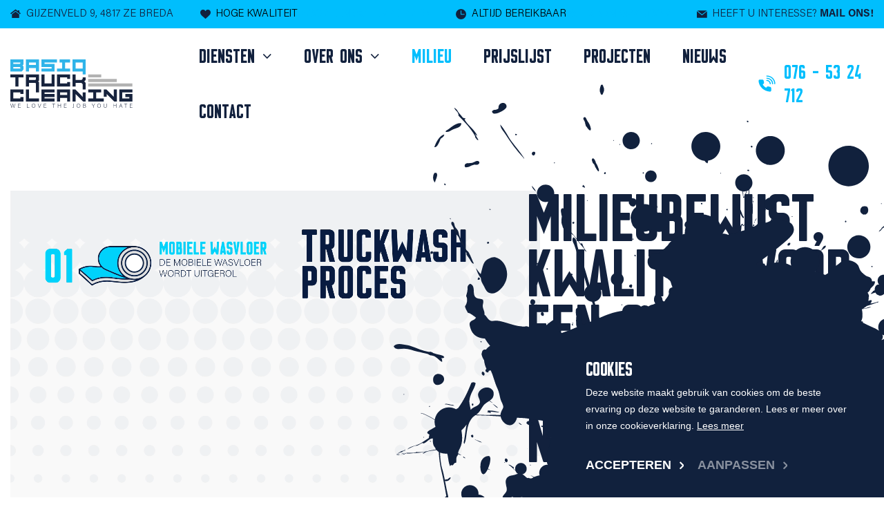

--- FILE ---
content_type: text/html; charset=UTF-8
request_url: https://www.truckcleaning.nl/milieu
body_size: 15288
content:
<!DOCTYPE html> <html lang="nl"> <head> <title>Milieubewust, kwaliteit voor een scherpe prijs dag én nacht!</title> <meta charset="utf-8"> <meta name="viewport" content="width=device-width, initial-scale=1, maximum-scale=1"> <link rel="canonical" href="https://www.truckcleaning.nl/milieu" /> <meta name="description" lang="nl" content=""> <meta name="keywords" lang="nl" content=""> <meta name="author" lang="nl" content="Basiq Truckcleaning"> <meta name="robots" lang="nl" content="all"> <meta name="format-detection" content="telephone=no"> <meta property="og:title" content="Milieubewust, kwaliteit voor een scherpe prijs dag én nacht!" /> <meta property="og:description" content="" /> <meta property="og:url" content="/milieu" /> <meta property="og:type" content="article"><meta property="og:image" content="https://www.truckcleaning.nl/media/images/document/8/7/879_hfio2852-jpg.webp" /><meta property="og:image:width" content="720" /><meta property="og:image:height" content="460" /> <link href="/public/themes/www/_compiled/css/truck-desktop-81dd37c4ce.css" rel="stylesheet" type="text/css" class="truck-desktop" media="screen, handheld"><script type="text/javascript">
                if( (window.screen.height / window.screen.width == 1024 / 768) ||
                    (window.screen.height / window.screen.width == 1112 / 834) ||
                    (window.screen.height / window.screen.width == 1366 / 1024)
                ) {
                    document.cookie = "device=tablet";
                    location.reload();
                }
                </script> <link rel="shortcut icon" href="/public/themes/www/_compiled/favicons/favicon.ico" type="image/x-icon"><link rel="shortcut icon" href="/public/themes/www/_compiled/favicons/favicon-16x16.png" type="image/x-icon"><link rel="shortcut icon" href="/public/themes/www/_compiled/favicons/favicon-32x32.png" type="image/x-icon"><link rel="apple-touch-icon" href="/public/themes/www/_compiled/favicons/apple-touch-icon-114x114.png" type="image/png"><link rel="apple-touch-icon" href="/public/themes/www/_compiled/favicons/apple-touch-icon-120x120.png" type="image/png"><link rel="apple-touch-icon" href="/public/themes/www/_compiled/favicons/apple-touch-icon-144x144.png" type="image/png"><link rel="apple-touch-icon" href="/public/themes/www/_compiled/favicons/apple-touch-icon-152x152.png" type="image/png"><link rel="apple-touch-icon" href="/public/themes/www/_compiled/favicons/apple-touch-icon-167x167.png" type="image/png"><link rel="apple-touch-icon" href="/public/themes/www/_compiled/favicons/apple-touch-icon-180x180.png" type="image/png"><link rel="apple-touch-icon" href="/public/themes/www/_compiled/favicons/apple-touch-icon-57x57.png" type="image/png"><link rel="apple-touch-icon" href="/public/themes/www/_compiled/favicons/apple-touch-icon-60x60.png" type="image/png"><link rel="apple-touch-icon" href="/public/themes/www/_compiled/favicons/apple-touch-icon-72x72.png" type="image/png"><link rel="apple-touch-icon" href="/public/themes/www/_compiled/favicons/apple-touch-icon-76x76.png" type="image/png"><link rel="manifest" href="/public/themes/www/_compiled/favicons/manifest.json"> <!--[if lt IE 9]>
        <script src="https://cdnjs.cloudflare.com/ajax/libs/html5shiv/3.7.3/html5shiv.min.js"></script>
    <![endif]--> <script>
        var Site = {
            "id" : 2
        };

        function getTokenName() {
            return 'wingzz_token';
        }

        function getTokenValue() {
            return 'TXuLKc9FJYuyJ6Fo8w5pRBrxNTs7nevu8JJMC2pf';
        }
    </script> <script>
        // Exports data for Facebook Pixel
        var studioibizz_information_facebook = {
            content_ids: [27],
            content_type: "Document"
        };
    </script> <script>(function(w,d,s,l,i){w[l]=w[l]||[];w[l].push({'gtm.start':
new Date().getTime(),event:'gtm.js'});var f=d.getElementsByTagName(s)[0],
j=d.createElement(s),dl=l!='dataLayer'?'&l='+l:'';j.async=true;j.src=
'https://www.googletagmanager.com/gtm.js?id='+i+dl;f.parentNode.insertBefore(j,f);
})(window,document,'script','dataLayer','GTM-MG5TT89');</script> <script>
    window.BrevoConversationsGroupID = 'qYYBC3ghhkTRt94oL';
</script> <script>
    (function(d, w, c) {
        w.BrevoConversationsID = '6477375122b4460e4772607e';
        w[c] = w[c] || function() {
            (w[c].q = w[c].q || []).push(arguments);
        };
        var s = d.createElement('script');
        s.async = true;
        s.src = 'https://conversations-widget.brevo.com/brevo-conversations.js';
        if (d.head) d.head.appendChild(s);
    })(document, window, 'BrevoConversations');
</script> <link rel="preload" href="/public/themes/www/_compiled/fonts/AP-Black.woff2" as="font" type="font/woff2" crossorigin><link rel="preload" href="/public/themes/www/_compiled/fonts/AP-Light.woff2" as="font" type="font/woff2" crossorigin><link rel="preload" href="/public/themes/www/_compiled/fonts/AP-Medium.woff2" as="font" type="font/woff2" crossorigin><link rel="preload" href="/public/themes/www/_compiled/fonts/AP-Semibold.woff2" as="font" type="font/woff2" crossorigin><link rel="preload" href="/public/themes/www/_compiled/fonts/AP-thin.woff2" as="font" type="font/woff2" crossorigin><link rel="preload" href="/public/themes/www/_compiled/fonts/acumin_pro_medium.woff2" as="font" type="font/woff2" crossorigin><link rel="preload" href="/public/themes/www/_compiled/fonts/flounder_pro_black.woff2" as="font" type="font/woff2" crossorigin><link rel="preload" href="/public/themes/www/_compiled/fonts/fontawesome-webfont.woff2" as="font" type="font/woff2" crossorigin><link rel="preload" href="/public/themes/www/_compiled/fonts/fontawesome.minimal-webfont.woff2" as="font" type="font/woff2" crossorigin> <style>
        :root {
            --logo: url(/public/themes/www/_compiled/images/logo-truck.svg);
        }
    </style> </head> <body class=" preloading " data-language="nl_NL" data-action="view"> <noscript><iframe src="https://www.googletagmanager.com/ns.html?id=GTM-MG5TT89" height="0" width="0" style="display:none;visibility:hidden"></iframe></noscript> <div id="topcontainer"> <div id="svg-sprite" style="opacity:0;position:absolute;z-index:-99999;"> <svg xmlns="http://www.w3.org/2000/svg" xmlns:xlink="http://www.w3.org/1999/xlink"><defs><svg viewBox="0 0 20 20" id="mail" xmlns="http://www.w3.org/2000/svg"><path d="M19.2 2.9H.8l9.2 7.6L19.3 3c-.1 0-.1-.1-.1-.1z"/><path d="M10.4 12c-.3.2-.6.2-.9 0L.1 4.2v12.2c0 .4.3.7.7.7h18.3c.4 0 .7-.3.7-.7V4.3L10.4 12z"/></svg><svg viewBox="0 0 72 72" id="marker" xmlns="http://www.w3.org/2000/svg"><path d="M38.2 4.7c7.8 0 8.1 8.5 14.1 12.6 9.7 6.6 19.2 10.9 19.2 23.6 0 9.9-7 15.1-13.4 21.8-6.7 7-17.1 3.9-27.6 3.9-12 0-14.2-1.9-21-10.7C4.7 49.7.6 47.8.6 39.3c0-5.9 6.5-6.9 8.9-15.2 1.3-19 14.1-19.4 28.7-19.4z"/><path d="M35.969 25.84c-4.8.1-8.7 4.1-8.6 8.9 0 5 5.9 11.5 7.1 12.8l1.5 1.6 1.5-1.6c1.2-1.2 7.1-7.7 7.1-12.8.1-4.8-3.7-8.8-8.6-8.9zm0 11.3c1.4 0 2.5-1.1 2.5-2.5s-1.1-2.5-2.5-2.5-2.5 1.1-2.5 2.5 1.1 2.5 2.5 2.5z" fill-rule="evenodd" clip-rule="evenodd" fill="#fff"/></svg><svg viewBox="0 0 20 20" id="phone" xmlns="http://www.w3.org/2000/svg"><path d="M19.1 10.8c-.3 0-.6-.3-.6-.6 0-4.8-3.9-8.7-8.7-8.7-.3 0-.6-.3-.6-.6s.3-.6.6-.6c5.5 0 9.9 4.4 9.9 9.9 0 .3-.2.6-.6.6z"/><path d="M16.5 10.8c-.3 0-.6-.3-.6-.6 0-3.3-2.7-6-6-6-.3 0-.6-.3-.6-.6s.3-.6.6-.6c4 0 7.3 3.2 7.3 7.2-.1.3-.4.6-.7.6z"/><path d="M13.8 10.8c-.3 0-.6-.3-.6-.6 0-1.9-1.5-3.4-3.4-3.4-.3 0-.6-.2-.6-.6 0-.3.3-.6.6-.6 2.5 0 4.6 2 4.6 4.6 0 .3-.3.6-.6.6zM13.3 19.7h-.1C6.3 19.1.8 13.7.3 6.8c0-.4.1-.8.4-1.2.3-.3.7-.4 1.1-.4h2.8c.7 0 1.3.5 1.5 1.1l.6 2.3c.1.6-.1 1.2-.6 1.6l-1 .8c.9 1.7 2.3 3.1 4 4l.8-1c.4-.5 1-.7 1.6-.6l2.3.6c.7.2 1.1.8 1.1 1.5v2.9c0 .4-.2.8-.5 1.1-.3.1-.7.2-1.1.2z"/></svg><svg viewBox="0 0 69.481 61.312" id="quote" xmlns="http://www.w3.org/2000/svg"><g data-name="Group 207"><path data-name="Path 863" d="M36.85 0c7.6 0 7.928 8.348 13.819 12.381 9.5 6.5 18.812 10.634 18.812 23.093 0 9.73-6.831 14.775-13.1 21.337-6.575 6.883-16.753 3.823-27.085 3.823-11.717 0-13.92-1.84-20.6-10.5-4.7-6.088-8.7-7.91-8.7-16.256 0-5.758 6.336-6.746 8.7-14.859C10.004.335 22.545 0 36.85 0z" fill="#52bcf7"/><g data-name="Group 121"><path data-name="Path 960" d="M24.56 24a.726.726 0 00-.73.724v8.578a.726.726 0 00.73.721h3.217a6.5 6.5 0 01-.812 2.938 6.569 6.569 0 01-3.338 2.088.726.726 0 00-.464.916.838.838 0 00.036.088l1.679 3.536a.726.726 0 00.9.373 13.051 13.051 0 004.77-2.849l.005-.005a9.456 9.456 0 002.631-4.183v-.002a21.707 21.707 0 00.675-6.065V24.73a.722.722 0 00-.721-.73H24.56zm12.5 0a.726.726 0 00-.73.724v8.578a.726.726 0 00.73.721h3.22a6.466 6.466 0 01-.82 2.938 6.538 6.538 0 01-3.333 2.088.73.73 0 00-.464.916c.011.03.022.058.036.088l1.676 3.536a.724.724 0 00.9.373 13.063 13.063 0 004.773-2.849l.005-.005a9.449 9.449 0 002.628-4.183v-.002a21.721 21.721 0 00.672-6.065V24.73a.726.726 0 00-.726-.73z" fill="#fff"/></g></g></svg><svg viewBox="0 0 33.45 38.75" id="usp--bijzonder" xmlns="http://www.w3.org/2000/svg"><path d="M16.69 0c-.57 0-1.13 1.41-1.56 2.97-1.91-.92-3.82-1.83-5.66-2.97v2.4c.14.14 3.68 2.83 5.02 3.89v11.88c-.85 0-1.91-.07-2.4 0-.56-.28-10.89-4.53-12.09-4.88v1.84c.14.14 1.91 1.63 3.96 3.25-.07.35-.07.78-.07 1.2 0 1.56.42 2.97.92 2.9.57 0 .92-1.2.92-2.62 1.08.85 2.17 1.7 3.25 2.55-.07.35-.07.64-.07.92 0 1.56.42 2.97.92 2.9.42 0 .85-1.13.92-2.62 1.2.78 2.76 1.77 3.75 2.33V34q0 .14.07.21c.14 2.55.99 4.53 2.12 4.53.99 0 1.91-1.91 2.12-4.53.07-.07 0-.14.07-.21v-8.06c.92-.64 2.55-1.56 3.75-2.33.07 1.49.42 2.55.92 2.62.57 0 .92-1.34.92-2.9 0-.28-.07-.64 0-.99.64-.5 1.91-1.49 3.25-2.55.07 1.49.42 2.69.92 2.62.57 0 .92-1.34.92-2.9 0-.42-.07-.78-.07-1.2 2.05-1.63 3.89-3.04 3.96-3.25v-1.84c-1.27.43-11.46 4.67-12.09 4.88h-2.41V6.23c1.34-1.06 4.88-3.75 5.02-3.89L23.9 0c-1.84 1.13-3.75 2.05-5.66 2.97-.42-1.55-.92-3.04-1.56-2.97"/></svg><svg viewBox="0 0 36 36" id="usp--calamity" xmlns="http://www.w3.org/2000/svg"><path d="M4 8.1c0 2.1.7 4.1 1.9 5.7 1.1 1.6 2.2 3.3 2.2 7.7V30h3.1v-8.4c0-5.4-1.5-7.6-2.7-9.4-.9-1.1-1.4-2.5-1.4-4 0-.8 0-3.1 4.7-3.1h7.6v2.1c-3.2.7-5.5 3.6-5.6 6.9v21.7H28V14c0-3.3-2.3-6.1-5.6-6.9V5.3L32 6.6V.4l-9.4 1.2V.3h-3.1V2h-7.6c-2-.1-3.9.4-5.6 1.5-1.5 1-2.4 2.8-2.3 4.6zM25 30h-2.5V14.5H25V30z"/></svg><svg viewBox="0 0 396.38 289.11" id="usp--car-wash" xmlns="http://www.w3.org/2000/svg"><path d="M396.35 232.7c-.3-6-5.4-10.6-11.5-10.3-3.7-.1-7.4 0-11.1 0 5-3.2 10.3-6 15.7-8.5 4.2-1.8 6.9-6 6.7-10.6-.3-6.1-5.4-10.8-11.5-10.6-3.6-.1-7.3 0-11 0 5-3.1 10.1-5.9 15.5-8.3 5-1.9 7.9-7.2 6.8-12.4-1.1-5.4-6-9.2-11.6-8.9-3.3-.1-6.7 0-10 0 4.5-3.1 9.3-5.8 14.4-8.1 5.2-1.8 8.3-7.2 7.2-12.6-1.3-5.5-6.4-9.4-12-9-3.2-.1-6.4 0-9.5 0 4.9-3.2 10-6 15.3-8.4 4.7-2.1 7.3-7.2 6.2-12.3-1-5.3-5.8-8.9-11.1-8.6h-11.1c5-3.2 10.2-6.1 15.5-8.6 4.5-1.7 7.4-6.2 7-11.1-.5-6-5.7-10.5-11.8-10.1-3.6-.1-7.1 0-10.7 0 2.3-1.9 4.8-3.5 7.5-4.6 2.7-1.3 5.4-2.5 8-3.8 4.6-1.8 7.4-6.3 7-11.2-.6-6-5.9-10.4-11.9-9.9-6.3-.1-12.6-.1-18.8-.1h-.3V12.5c0-8.5-4-12.5-12.4-12.5H43.95c-9 0-13 4.1-13 13v31.7c-6.4 0-12.9 0-19.3.1h-.7c-6 0-10.9 4.9-10.8 11v.4c.4 6.1 5.6 10.8 11.7 10.4 3.6.1 7.3 0 10.9 0-4.9 3-9.9 5.7-15.1 8.1-5 1.7-8.1 6.5-7.6 11.8.7 6.1 6.1 10.6 12.3 9.9 3.5.1 6.9 0 10.4 0-5 3.1-10.3 5.8-15.6 8.3-5 1.9-7.8 7.2-6.8 12.4 1.1 5.4 6 9.2 11.5 8.9 3.4.1 6.8 0 10.2 0-4.4 3-9 5.5-13.8 7.7-5.4 1.7-8.8 7.1-7.9 12.8 1.3 5.7 6.5 9.7 12.4 9.3 3.1.1 6.3 0 9.4 0-2.2 1.9-4.7 3.4-7.4 4.6-2.5 1.2-5.1 2.3-7.6 3.6-4.6 1.7-7.5 6.4-7 11.4.6 6 6 10.4 12 9.7h10.7c-5.1 3.2-10.5 6.1-16 8.7-4.7 2-7.4 7.1-6.5 12.1 1 5.3 5.7 9 11 8.8 3.8.1 7.7 0 11.5 0-4.9 3.1-10.1 5.9-15.4 8.3-5.1 2-8.1 7.4-7 12.8 1.3 5.4 6.3 8.9 11.8 8.4 6.3.1 12.6.1 18.8.1V276c0 8.1 4.2 13 10.9 13.1 7 .1 11.5-5 11.5-13.1v-31.7c6.4 0 12.8 0 19.2-.2h1.3c6-.3 10.6-5.4 10.3-11.5-.3-6-5.4-10.6-11.5-10.3-3.7-.1-7.4 0-11.1 0 5-3.2 10.3-6 15.7-8.5 4.2-1.8 6.9-6 6.7-10.6-.3-6.1-5.4-10.8-11.5-10.6-3.6-.1-7.3 0-11 0 5-3.1 10.1-5.9 15.5-8.3 5-1.9 7.9-7.2 6.8-12.4-1.1-5.4-6-9.2-11.6-8.9-3.3-.1-6.7 0-10 0 4.5-3.1 9.3-5.8 14.4-8.1 5.2-1.8 8.3-7.2 7.3-12.6-1.3-5.5-6.4-9.4-12-9-3.2-.1-6.4 0-9.5 0 4.9-3.2 10-6 15.3-8.4 4.7-2.1 7.3-7.2 6.2-12.3-1-5.3-5.8-8.9-11.1-8.6h-11.1c5-3.2 10.2-6.1 15.5-8.6 4.5-1.7 7.4-6.3 7-11.1-.5-6-5.8-10.5-11.8-10-3.6-.1-7.2 0-10.7 0 2.3-1.9 4.8-3.5 7.5-4.6 2.7-1.3 5.4-2.5 8-3.8 4.5-1.8 7.3-6.3 6.9-11.1-.5-6-5.8-10.5-11.8-9.9-6.3-.1-12.6-.1-18.8-.1 0-5.8.3-11.6-.1-17.3-.3-4.3.9-5.7 5.5-5.7 106.4.1 173.1.1 279.5.1h2c2.5-.3 3 .8 3 3.1-.1 6.6-.1 13.2-.1 19.8h.1c-6.4 0-12.9 0-19.3.1h-1c-6 .1-10.8 5-10.7 11.1v.4c.4 6.1 5.6 10.8 11.7 10.4 3.6.1 7.3 0 10.9 0-4.9 3-9.9 5.7-15.1 8.1-4.9 1.7-8.1 6.5-7.5 11.7.6 6.1 6.1 10.6 12.2 9.9 3.5.1 6.9 0 10.4 0-5 3-10.2 5.8-15.6 8.2-5 1.9-7.8 7.2-6.8 12.4 1.1 5.4 6 9.2 11.5 8.9 3.4.1 6.8 0 10.2 0-4.4 3-9 5.5-13.8 7.7-5.4 1.7-8.8 7.1-7.9 12.8 1.3 5.7 6.5 9.7 12.4 9.3 3.1.1 6.3 0 9.4 0-2.2 1.9-4.7 3.4-7.4 4.6-2.5 1.2-5.1 2.3-7.6 3.6-4.5 1.8-7.3 6.3-6.9 11.1.5 6 5.9 10.4 11.9 9.9h10.7c-5.1 3.2-10.5 6.1-16 8.7-4.7 2-7.4 7.1-6.5 12.1 1 5.3 5.7 9 11 8.8 3.8.1 7.7 0 11.5 0-4.9 3.1-10.1 5.9-15.4 8.3-5.1 2-8.1 7.4-7 12.8 1.3 5.4 6.3 9 11.8 8.5 6.3.1 12.6.1 18.8.1h.1c0 10.4-.1 23.4 0 32.7 0 .4-.1.9 0 1.3.2 6.1 5.3 11 11.4 10.8.5 0 .9 0 1.4-.1 5.9-.8 10.1-6.1 9.3-12v-32.7h.2c6.4 0 12.9 0 19.3-.2h1.3c5.7-.2 10.4-5.3 10-11.4z"/><path d="M291.25 123.6c-.1-4.6-.4-9.4-.4-14 0-3.5.3-8.2-4.5-8.2h-5.7c-2-.3-3.9 1.1-4.1 3.2-.3 2.9-.1 8.1-.1 11h-1.9v-9.5c.2-10.1-1.6-20.2-5.3-29.6-1.9-5.5-7-9.3-12.9-9.5-38.4-2.3-76.9-2.3-115.3-.2-7.1.2-13.2 5.1-14.9 12-.4 1.1-.8 2.2-1.1 3.4-2.4 8.5-3.5 17.3-3.3 26.2v7.3h-1.7c0-2.7.1-7.2.1-9.9v-.6c-.2-2.3-2.3-4-4.6-3.7h-4.8c-4.7 0-5.7 4.7-5.7 8.6-.1 4.1.2 8.3.2 12.5 0 5.7-.1 11.4-.1 17.1 0 1.2 0 2.4.2 3.6v.2c.3 2.2 2.3 3.7 4.5 3.4h4.5c2 .1 4 .2 5.3-1.9.3-.4 1.2-.4 2.1-.7v2.9c0 12.8.1 25.6 0 38.5-.2 2.4 1.2 4.6 3.3 5.5.8.5 1.3 1.3 1.4 2.2.1 1.3.2 2.5.1 3.8-1.6.5-2.9.8-4.2 1.4-1.9.7-3.2 2.6-3 4.6.1 15.2-.1 30.4.1 45.6 0 4.6.9 9.2 2.6 13.4 1.5 3.4 2.2 7 2.1 10.7v1.7c.2 2.2 2.1 3.8 4.3 3.5 5.1.1 10.2.1 15.3 0h.7c2.1-.2 3.7-2.1 3.5-4.2.1-1.7 0-3.5 0-5.2h100.4c0 1.7-.1 3.3 0 4.9v1.1c.3 2.2 2.4 3.8 4.6 3.4h11.7c7.2 0 7.5-.3 7.5-7.6-.3-1.6-.1-3.3.5-4.9 3.2-5.3 4.6-11.4 4.3-17.6v-42.3c0-6.5-.3-6.9-6.6-8.6-.1 0-.2-.2-.5-.4v-2.3c-.4-1.8.6-3.6 2.4-4 1.9-.7 2.4-2.4 2.4-4.5V144c1 .4 2 .4 2.3.9 1.1 1.4 2.9 2.1 4.6 1.8h5.6c2.3-.1 4.1-2 4.1-4.3.1-1.6.1-3.2 0-4.8-.5-4.6.1-9.4 0-14zm-141.5 109.1h-9.8c-3.1 0-3.8-.6-3.8-3.7v-28.4c0-3 .8-3.8 3.8-3.8h8.7c1.6.1 2.8 1.5 2.7 3 .5 9.9 1.1 19.9 1.6 29.8.1 2.3-1 3.1-3.2 3.1zm87.5-1.1c-.2.5-1.3.7-2 .7h-37v.1h-36.5c-1.5 0-2.9-.1-2.5-2.1.1-.7 1-1.3 1.7-1.8.3-.2.9-.1 1.4-.1h72.2c1-.1 2 .2 2.8.7.3.4.2 1.8-.1 2.5zm-1.7-7.9h-74.3c-1.3 0-2.6.2-2.7-1.7-.1-2 1.1-2.2 2.6-2.2h74.3c1.4 0 2.5 0 2.5 2 .1 1.9-1 1.9-2.4 1.9zm2.6-9.4c-.2.5-1.3.7-2 .7h-37.9v.1h-37.5c-1.5 0-2.9-.1-2.5-2.1.1-.7 1-1.3 1.7-1.8.3-.2.9-.1 1.4-.1h74c1-.1 2 .2 2.8.7.4.5.4 1.8 0 2.5zm-1.6-7.9h-38.3.1-37.9c-1.4 0-2.8.1-2.8-1.9 0-2.1 1.4-2 2.8-2h75.7c1.2 0 2.6-.2 2.8 1.7.1 1.9-.8 2.2-2.4 2.2zm23.9-6.5v29.3c0 2.8-.6 3.4-3.3 3.4h-10.3c-2.4 0-3.3-.9-3.1-3.1.5-9.9 1.1-19.8 1.7-29.8v-.7c.3-1.5 1.7-2.5 3.2-2.3h9.6c1.4.4 2.4 1.8 2.2 3.2zm9.5-54.9c-.4 2.7-2.8 4.5-5.5 4.2h-133.5c-2.7-.2-4.6-2.6-4.4-5.3.1-13.3.2-26.6.4-39.9.1-2.7.5-5.4 1-8 .3-2.2 2.1-3.9 4.3-4.1.9-.1 1.7-.1 2.6-.1h126.6c5.4 0 7.1 1.2 7.4 6.7.5 10.5.8 21 1 31.5.1 4.6 0 9.3 0 13.9.2.3.2.7.1 1.1z"/></svg><svg viewBox="0 0 40 40" id="usp--clean" xmlns="http://www.w3.org/2000/svg"><path d="M29.727.5c-1.9 1.8-4.2 3.3-6.7 4.4-25.7 9.3-14.9 27.4-14.5 27.5.9-1.5 2-2.8 3.4-3.9 12.4-9.1 14.9-19.5 14.9-19.5s-2.8 12.4-13.7 20.3c-2.4 1.7-4.1 6-4.8 10.2 0 0 1.7-.7 2.5-.9.3-1.9.9-3.7 1.9-5.3 15.4 1.8 20.4-10.5 21-14.9.9-6.2-.5-12.6-4-17.9z"/></svg><svg viewBox="0 0 40 40" id="usp--clients" xmlns="http://www.w3.org/2000/svg"><path d="M28.9 13.5c-.7-1.1-2.1-1.4-3.2-.8-.3.2-.6.5-.8.8-2.8 4.5-7.5 12.7-7.5 16 0 6.5 4.8 9.4 9.5 9.4s9.5-2.9 9.5-9.4c0-3.3-4.7-11.4-7.5-16zM18.2 16.8c0-.3-.2-.6-.5-.6-2-.5-3.6-2.1-4.1-4.1-.1-.3-.3-.5-.6-.5s-.6.2-.6.5c-.5 2-2.1 3.6-4.1 4.1-.3.1-.5.3-.5.6s.2.6.5.6c2 .5 3.6 2.1 4.1 4.1.1.3.3.5.6.5s.6-.2.6-.5c.5-2 2.1-3.6 4.1-4.1.3 0 .5-.3.5-.6zM8.4 11.9c.4-1.7 1.7-3 3.4-3.4.3-.1.5-.4.4-.6 0-.2-.2-.3-.4-.4-1.7-.4-3-1.7-3.4-3.4-.1-.3-.4-.5-.6-.4-.2 0-.3.2-.4.4C7 5.8 5.7 7.1 4 7.5c-.3.1-.5.4-.4.6 0 .2.2.3.4.4 1.7.4 3 1.7 3.4 3.4.1.2.3.4.5.4s.4-.1.5-.4zM15.6 7.4c2.2.5 4 2.3 4.5 4.5.1.3.4.5.7.5.3 0 .6-.2.7-.5.5-2.2 2.3-4 4.5-4.5.3-.1.5-.4.5-.7 0-.3-.2-.6-.5-.7-2.2-.5-4-2.3-4.5-4.5-.1-.3-.4-.5-.7-.5-.3 0-.6.2-.7.5-.5 2.2-2.3 4-4.5 4.5-.4.1-.6.5-.5.9.1.3.3.4.5.5z"/></svg><svg viewBox="0 0 20 20" id="usp--clock" xmlns="http://www.w3.org/2000/svg"><path d="M10 .1C4.5.1.1 4.5.1 10s4.4 9.9 9.9 9.9 9.9-4.4 9.9-9.9S15.5.1 10 .1zm6.1 11H10c-.4 0-.8-.4-.8-.8V3.7c0-.4.4-.8.8-.8s.8.4.8.8v5.8h5.3c.5-.1.8.3.8.8 0 .4-.4.8-.8.8z"/></svg><svg viewBox="0 0 20 20" id="usp--heart" xmlns="http://www.w3.org/2000/svg"><path d="M14.7 1.2c-1.1 0-2.1.4-3 1-.7.6-1.3 1.3-1.7 2.1-.4-.8-1-1.5-1.7-2.1-.8-.7-1.9-1-3-1-3 0-5.4 2.5-5.3 5.5v.2c0 3.5 2.8 6 7.2 9.6.7.6 1.6 1.3 2.4 2.1.2.2.6.2.8 0 .9-.8 1.7-1.5 2.4-2.1 4.3-3.7 7.2-6.1 7.2-9.6.2-3-2.1-5.6-5.1-5.7h-.2z"/></svg><svg viewBox="0 0 20 20" id="usp--home" xmlns="http://www.w3.org/2000/svg"><path d="M10 5l-6.9 5.3v7.1h13.8v-7.1L10 5z"/><path d="M17.2 6.1V2.5h-2.9v1.4L10 .6 0 8.3l1.4 1.8L10 3.5l8.6 6.6L20 8.3l-2.8-2.2z"/></svg><svg viewBox="0 0 37 37" id="usp--industrial" xmlns="http://www.w3.org/2000/svg"><path d="M35.1 28.8L17.8 12.7c1.8-4.6-.6-9.8-5.2-11.6C10.9.4 9 .3 7.2.8c-.2 0-.3.2-.2.3 0 0 0 .1.1.1l5 5-1.5 4.3L6.2 12 1.3 7c-.1-.1-.3-.1-.4 0l-.1.1c-1.3 4.8 1.6 9.7 6.4 11 1.8.5 3.7.4 5.5-.3l16.1 17.3c.8.9 2 1.4 3.2 1.4 2.5 0 4.5-2 4.5-4.5 0-1.2-.5-2.4-1.4-3.2zM32 34c-1.1 0-2-.9-2-2s.9-2 2-2 2 .9 2 2c.1 1.1-.8 2-2 2z"/></svg><svg viewBox="0 0 40 40" id="usp--innovate" xmlns="http://www.w3.org/2000/svg"><path d="M30 21.4C33.7 16.7 35.8 11 36 5c0-.3-.1-.5-.3-.7-.2-.2-.4-.3-.7-.3-6 .2-11.7 2.3-16.4 6l-1.3-.5c-2.4-.9-5-.2-6.6 1.8L7 15.7c-.4.5-.4 1.2.1 1.6.1.1.2.2.4.2l4 1.5c-.7 1.2-1.3 2.4-1.9 3.6-.3.7-.2 1.6.4 2.1l5.4 5.4c.6.6 1.4.7 2.1.4 1.2-.6 2.4-1.2 3.6-1.9l1.4 4c.2.6.9.9 1.5.7.1 0 .2-.1.3-.2l4.4-3.7c1.9-1.6 2.6-4.3 1.8-6.6l-.5-1.4zm-2.5-4.2c-1.3 1.3-3.4 1.3-4.7 0s-1.3-3.4 0-4.7c1.3-1.3 3.4-1.3 4.7 0 1.3 1.3 1.3 3.4 0 4.7zM13 31.5l-2.4 2.4c-.5.5-.5 1.3 0 1.8s1.3.5 1.8 0l2.4-2.4c.5-.5.5-1.3 0-1.8s-1.3-.5-1.8 0zM11.6 28.4c-.5-.5-1.3-.5-1.8 0L6 32.3c-.5.5-.5 1.3 0 1.8s1.3.5 1.8 0l3.8-3.9c.5-.5.5-1.3 0-1.8.1 0 0 0 0 0zM8.5 27c.5-.5.5-1.3 0-1.8s-1.3-.5-1.8 0l-2.4 2.4c-.5.5-.5 1.3 0 1.8s1.3.5 1.8 0L8.5 27z"/></svg><svg viewBox="0 0 19.53 43.32" id="usp--interior" xmlns="http://www.w3.org/2000/svg"><path d="M17.07.181H17l.03 3.22h.1c.77-.09 1.53-.19 2.3-.28h.11V.401l-2.47-.2" fill-rule="evenodd"/><path d="M4.64 8.281h6.57v4.03H4.64z"/><path d="M18.27 27.361c-.03-.17-.07-.34-.11-.51a8.593 8.593 0 00-3.61-5.02 6.25 6.25 0 01-1.78-1.32c-.42-.56-.65-1.23-.68-1.93-.04-.83.1-1.65.42-2.42v-.02c.04-.13.06-.27.05-.41.02-1.04-.39-2.05-1.15-2.76l-6.92.03a40.188 40.188 0 00-3.04 9.58c-.76 3.3-1.24 6.66-1.43 10.04-.11 3.66.2 7.63 2.38 10.71h13.85c.22 0 .79-1.19.89-1.38.29-.54.53-1.09.73-1.67.38-1.12.64-2.28.78-3.45.26-2.75.2-5.53-.2-8.27-.05-.4-.1-.8-.18-1.2M2.65 2.331c.37.33.71.69 1.02 1.08.24.32.44.67.59 1.05.49.99.66 2.11.49 3.2 1.46-.04 2.89 0 4.35-.04.15-.2.32-.39.5-.58l4.14-.11c.43 2 1.44 3.82 2.91 5.24.44.43.82.3.42-.27-.1-.14-.22-.28-.31-.39-.34-.48-.58-1.02-.73-1.59-.48-1.73-.69-3.53-.63-5.33l-.49-.86c.5-.13 1.01-.2 1.53-.21-.05-1.15-.01-2.31-.06-3.46-3.27-.08-10.59-.27-13.49 1.1-.88.42-.8.64-.24 1.17" fill-rule="evenodd"/></svg><svg viewBox="0 0 40 40" id="usp--learn" xmlns="http://www.w3.org/2000/svg"><path d="M35.2 26.3c1.2 0 1.7 1.2 1.7 2.6 0 1.4-.5 2.6-1.7 2.6-1.3-.1-2.3-1.3-2.2-2.6-.1-1.3.9-2.4 2.2-2.6zM20 11.8c3 0 5.4-2.4 5.4-5.4S23 1 20 1c-3 0-5.4 2.4-5.4 5.4 0 3 2.4 5.4 5.4 5.4zm11.9 6.6c-3.2-3.1-7.5-4.8-11.9-4.8-4.5-.1-8.8 1.6-11.9 4.8 5.2.8 9.2 2.3 11.9 4.5 2.8-2.2 6.8-3.8 11.9-4.5zM20.8 39c3.6-3 9.2-4.1 13.7-4.6.2 0 .4-.2.4-.4v-.7c-2.1-.3-3.7-2.1-3.7-4.3-.1-2.2 1.5-4 3.7-4.3v-4.4c0-.2-.2-.4-.4-.4-4.5.4-10.1 1.6-13.6 4.6L20.8 39zM8.7 29c.1 2.2-1.5 4-3.7 4.3v.7c0 .2.2.4.4.4 4.6.5 10.2 1.6 13.8 4.6V24.3c-3.5-2.9-9.1-4.1-13.6-4.6-.2 0-.5.2-.5.4v4.4c2.1.4 3.7 2.3 3.6 4.5zm-3.9 2.6c1.3-.2 2.3-1.3 2.2-2.6.1-1.3-.9-2.5-2.2-2.6-1.2 0-1.7 1.2-1.7 2.6 0 1.4.4 2.6 1.7 2.6z"/></svg><svg viewBox="0 0 40 40" id="usp--personal" xmlns="http://www.w3.org/2000/svg"><path d="M39.054 16.79c-7.9 2.9-11.2 8.6-14.1 16.5-2.9-7.9-6.2-13.6-14.1-16.5 7.9-2.9 11.2-8.6 14.1-16.5 2.9 7.9 6.2 13.6 14.1 16.5zM17.854 30.59c-4.4 1.6-6.1 4.7-7.7 9.1-1.6-4.4-3.4-7.5-7.7-9.1 4.4-1.6 6.1-4.7 7.7-9.1 1.5 4.4 3.3 7.5 7.7 9.1zM10.854 10.99c-2.8 1-3.9 3-5 5.8-1-2.8-2.2-4.8-5-5.8 2.8-1 3.9-3 5-5.8 1.1 2.8 2.2 4.8 5 5.8z"/></svg><svg viewBox="0 0 40 40" id="usp--secure" xmlns="http://www.w3.org/2000/svg"><path d="M35.7 8.9v-2C29.4 6.7 24.3 4.8 20 1c-4.3 3.8-9.4 5.7-15.7 5.9v2C4.1 20.3 3.8 33.1 20 39c16.2-5.9 15.9-18.7 15.7-30.1zm-8.1 7.6l-8.7 8.7c-.3.3-.7.5-1.1.5-.4 0-.8-.2-1.1-.5l-4.4-4.4c-.6-.6-.6-1.6 0-2.2.6-.6 1.6-.6 2.2 0l3.2 3.2 7.6-7.6c.6-.6 1.6-.6 2.2 0 .8.7.8 1.7.1 2.3z"/></svg><svg viewBox="0 0 37.82 34.06" id="usp--sponge" xmlns="http://www.w3.org/2000/svg"><path d="M35.03 15l-2.27-1.59c-1.29-.91-2.74-1.58-4.27-1.98-3.08-.81-5.77-2.69-7.58-5.31-.9-1.3-2.02-2.43-3.31-3.34l-2.27-1.59C12.37-.89 8.28-.17 6.2 2.79L1.19 9.94c-2.08 2.96-1.36 7.05 1.6 9.13l2.27 1.59c1.29.91 2.74 1.58 4.27 1.98 3.08.81 5.77 2.69 7.58 5.31.9 1.3 2.02 2.43 3.32 3.33l2.27 1.59c2.96 2.08 7.04 1.36 9.12-1.59l5.01-7.15c2.08-2.96 1.36-7.04-1.59-9.12zm-29.3.93c-.34.49-1.01.6-1.49.26-.49-.34-.6-1.01-.26-1.49s1.01-.6 1.49-.26.6 1.01.26 1.49zm3.65-3.34c-.17.24-.51.3-.75.13a.542.542 0 01-.13-.75c.17-.24.51-.3.75-.13s.3.51.13.75zm3.43 6.33c-.51.73-1.51.9-2.24.39s-.9-1.51-.39-2.24c.51-.73 1.51-.9 2.24-.39.73.51.9 1.51.39 2.24zm1.33-12.18c-.51.73-1.51.9-2.24.39-.73-.51-.9-1.51-.39-2.24.51-.73 1.51-.9 2.24-.39.73.51.9 1.51.39 2.24zm2.68 6.46c-.34.49-1.01.6-1.49.26s-.6-1.01-.26-1.49 1.01-.6 1.49-.26.6 1.01.26 1.49zm4.74 7.26c-.17.24-.51.3-.75.13s-.3-.51-.13-.75.51-.3.75-.13.3.51.13.75zm-1.18-6.73c.17-.24.51-.3.75-.13s.3.51.13.75-.51.3-.75.13a.542.542 0 01-.13-.75zm1.49 12.84c-.34.49-1.01.6-1.49.26s-.6-1.01-.26-1.49 1.01-.6 1.49-.26.6 1.01.26 1.49zm7.61-.57c-.34.49-1.01.6-1.49.26s-.6-1.01-.26-1.49 1.01-.6 1.49-.26.6 1.01.26 1.49zm2.38-6.2c-.51.73-1.51.9-2.24.39s-.9-1.51-.39-2.24 1.51-.9 2.24-.39.9 1.51.39 2.24z"/></svg></defs></svg> </div> <header id="Header" class="elementHeader" data-border="false" data-rounded="false"> <div id="headerTop"> <div class="container"> <div class="left"> <nav> <a href="https://goo.gl/maps/QFsYwa3HouD8tcKw9" class="address"><span class="icon"><svg width='20' height='20'> <use xlink:href='#usp--home'></use> </svg></span><span class="title">Gijzenveld 9, 4817 ZE Breda</span></a></nav> </div> <div class="middle"> <section class="Block Usp Overview list " data-virtual_id='virtual_Usp_' data-module_access='usp' data-block_filters='[{&quot;type&quot;:&quot;RelatedFilter&quot;,&quot;value&quot;:[7],&quot;match_all&quot;:false,&quot;module&quot;:&quot;Uspgroup&quot;,&quot;module_link&quot;:&quot;Usp&quot;}]' data-block_type='overview' data-module_title='Voordeel' data-module_object='Usp' data-kind='list' data-total='2' data-limit='25' data-entity_object='Document' data-entity_id='27' > <ul class="block-grid" id='target_virtual_Usp_' data-ajax_filtered_by='[data-ajax_filter_id="virtual_Usp_"]'> <li> <article class="Block Usp Item   list linkdiv" > <span class="icon"><svg width="30" height="30"><use xlink:href="#usp--heart"></use></svg></span> <div class="inner"> <div class="Heading"> <h3 class="h3">Hoge kwaliteit <span>Voor een scherpe prijs</span></h3> </div> </div> </article> </li> <li> <article class="Block Usp Item   list linkdiv" > <span class="icon"><svg width="30" height="30"><use xlink:href="#usp--clock"></use></svg></span> <div class="inner"> <div class="Heading"> <h3 class="h3">Altijd Bereikbaar <span>Wij gaan 24/7 door</span></h3> </div> </div> </article> </li> </ul> <nav><a style="display:none;" href="//www.truckcleaning.nl/milieu?limit_virtual_Usp_=27" class="more more-show ajax-button ajax-button" rel="nofollow" data-ajax_showmore_filters='[data-ajax_filter_id="virtual_Usp_"]'><span class="title">Toon meer</span></a></nav> </section> </div> <div class="right"> <nav><a href="mailto:info@basiq-truckcleaning.nl" class="mailto"><span class="icon"><svg width='20' height='20'> <use xlink:href='#mail'></use> </svg></span><span class="title">Heeft u interesse?<strong> Mail ons!</strong></span></a></nav> </div> </div> </div> <div id="headerMiddle"> <div class="container"> <div class="left"> <a class="navbar-brand truck " href="/"><span class='logo' style='width:1161.2px;height:458.24px;'><svg preserveAspectRatio="xMinYMin meet" id="Laag_1" xmlns="http://www.w3.org/2000/svg" viewBox="0 0 1161.2 458.24"><path d="M124.5 0v49.01l-8.42 8.42 8.42 8.42V96.9l-17.97 17.97H0V0h124.5zM95.78 37.14v-8.42H28.72v14.36h61.13l5.94-5.94zm0 47.81v-7.22l-5.94-5.94H28.72v14.36h65.86l1.2-1.2zm80.99-3.61v33.53h-28.72V0h124.5v114.87h-28.72V81.34h-67.06zm67.06-52.62h-67.06v23.91h67.06V28.72zM420.6 43.08v71.79H296.1V86.15h95.78V71.79H296.1V0h148.05v28.72H324.82v14.36h95.78zm148.05-14.36h-47.89v57.44h47.89v28.72h-124.5V86.16h47.89V28.72H467.7V0h100.95v28.72zM592.21 0h124.5v142.1h-28.72v-27.22h-95.78V0zm95.78 86.15V28.72h-67.06v57.44h67.06z" fill="#2fb4e9"/><path d="M124.5 355.99v43.08H0V284.2h124.5v43.08H95.78v-14.36H28.72v57.44h67.06V356h28.72zm148.05 14.35v28.72h-124.5V284.19h28.72v86.15h95.78zm148.05 0v28.72H296.1V284.19h124.5v28.72h-95.78v14.36h95.78v28.72h-95.78v14.36h95.78zm52.27-4.81v33.53h-28.72V284.19h124.5v114.87h-28.72v-33.53h-67.06zm67.06-52.62h-67.06v23.91h67.06v-23.91zm81 15.48v70.67h-28.72V284.19h25.11l70.67 70.59V312.9h28.72v86.16H691.6l-70.67-70.67zm243.83-15.48h-47.89v57.44h71.44v28.72H740.26v-28.72h47.89v-57.44h-47.89v-28.72h124.5v28.72zm52.27 15.48v25.64h-28.72v-69.84h25.11l70.67 70.59v-70.59h28.72v114.87H987.7l-70.67-70.67zm119.33 70.67V284.19h124.5v28.72h-95.78v57.44h67.06v-14.36h-38.34v-28.72h67.06v71.8h-124.5z" fill="#17233d"/><path fill="#b2b2b2" d="M740.26 142.1h124.5v28.72h-124.5zm.01 43.08h272.55v28.72H740.27zm-.01 43.07h420.6v28.72h-420.6z"/><path d="M272.55 142.1v58.51l-8.42 8.42 8.42 8.42v95.47h-28.8v-83.61l-5.93-5.93h-61.07v33.6h-28.69V142.11h124.5zm-28.8 46.65V170.8h-67v23.88h61.07l5.93-5.93zM420.6 142.1v114.87H296.1V142.1h28.72v86.15h67.06V142.1h28.72zm148.05 71.79v43.08h-124.5V142.1h124.5v43.08h-28.72v-14.36h-67.06v57.43h67.06v-14.36h28.72zM0 170.81v-28.72h124.5v28.72H76.54v86.16H47.85v-86.16H0zm620.94 86.17h-28.73V142.11h28.73v52.57h56.34l10.74-10.74v-13.11h28.69v24.98l-13.22 13.22 13.22 13.14v62.04h-28.69v-50.09l-10.74-10.74h-56.34v33.61zM10.69 457.7L.12 419.46H3.3c2.59 9.36 8.29 30.21 9.15 34.68h.05c.73-3.62 6.95-24.59 9.62-34.68h3.37c2.5 9.3 8.57 31.58 9.19 34.62h.05c1.2-5.47 7.54-25.56 10.13-34.62h3.11l-11.66 38.23h-3.5c-2.5-9-8.4-30.91-9.07-34.26h-.05c-.99 5.01-6.84 24.79-9.55 34.26H10.7zm85.81-18.74H77.03v15.92h21.33l-.45 2.82H73.97v-38.23h23.51v2.82H77.03v13.86H96.5v2.82zm61.81-19.5h3.06v35.42h20.5l-.55 2.82h-23.01v-38.23zm79.6 18.85c0 10.44-5.59 19.93-17.4 19.93-10.79 0-17.07-8.68-17.07-19.66s6.08-19.66 17.45-19.66c10.5 0 17.01 8.24 17.01 19.39zm-31.18.11c0 8.77 4.83 17.01 13.95 17.01 9.83 0 13.95-8.04 13.95-17.06s-4.66-16.63-13.85-16.63c-9.77 0-14.05 8.08-14.05 16.68zm68.25 19.28l-14.19-38.23h3.29l7.39 19.94c2.12 5.78 4.5 12.13 5.32 15.37h.11c.82-2.86 3.42-9.53 5.54-15.15l7.66-20.16h3.23L278.6 457.7h-3.63zm66.47-18.74h-19.47v15.92h21.33l-.45 2.82h-23.94v-38.23h23.51v2.82h-20.45v13.86h19.47v2.82zm69.62-16.68h-12.81v-2.82h28.79v2.82h-12.86v35.41h-3.12v-35.41zm40.76-2.82h3.06v16.62h22.78v-16.62h3.06v38.23h-3.06V438.9h-22.78v18.79h-3.06v-38.23zm81.75 19.5h-19.47v15.92h21.33l-.45 2.82h-23.94v-38.23h23.51v2.82h-20.45v13.86h19.47v2.82zm70.22 8.26c0 8.53-3.75 11.02-8.9 11.02-1.63 0-2.38-.16-3.32-.33v-2.76c.76.16 2.14.27 3.39.27 5.11 0 5.76-3.96 5.76-8.24v-27.72h3.06v27.76zm61.74-8.91c0 10.44-5.59 19.93-17.4 19.93-10.79 0-17.07-8.68-17.07-19.66s6.08-19.66 17.45-19.66c10.5 0 17.01 8.24 17.01 19.39zm-31.18.11c0 8.77 4.83 17.01 13.95 17.01 9.83 0 13.95-8.04 13.95-17.06s-4.66-16.63-13.85-16.63c-9.77 0-14.05 8.08-14.05 16.68zm58.65-18.96h13.4c7.36 0 11.28 3.9 11.28 9.4 0 4.53-2.72 7.48-5.88 8.35 2.73.77 7.24 3.45 7.24 9.43 0 7.62-5.72 11.04-12.42 11.04h-13.62v-38.23zm12.42 16.41c6.55 0 9.05-2.44 9.05-6.83 0-3.75-2.61-6.77-7.92-6.77h-10.54v13.6h9.41zm-9.41 19.01h10.69c5.01 0 9.17-2.5 9.17-8.08 0-4.82-3.09-8.12-10.72-8.12h-9.14v16.2zm92.2 2.82v-14.35c0-.33-.11-.71-.22-.88l-13.64-23h3.57c3.8 6.48 10.41 17.71 12.05 20.58 1.64-2.86 8.3-13.99 12.37-20.58h3.39l-14.24 23.22c-.11.22-.17.44-.17.83v14.19h-3.12zm73-19.39c0 10.44-5.59 19.93-17.4 19.93-10.79 0-17.07-8.68-17.07-19.66s6.08-19.66 17.45-19.66c10.5 0 17.01 8.24 17.01 19.39zm-31.18.11c0 8.77 4.83 17.01 13.95 17.01 9.83 0 13.95-8.04 13.95-17.06s-4.66-16.63-13.85-16.63c-9.77 0-14.05 8.08-14.05 16.68zm61.87-18.96v23.15c0 10.1 5.69 12.71 11.07 12.71 6.36 0 11.07-2.67 11.07-12.71v-23.15h3.12v22.98c0 11.99-6.36 15.69-14.29 15.69s-14.13-4.08-14.13-15.21v-23.47h3.17zm88.12 0h3.06v16.62h22.78v-16.62h3.06v38.23h-3.06V438.9h-22.78v18.79h-3.06v-38.23zm62.83 25.11l-4.82 13.12h-3.11l14.01-38.23h3.64l14.61 38.23h-3.34l-4.93-13.12h-16.07zm15.07-2.82c-4.23-11.29-6.4-16.75-7.17-19.33h-.05c-.93 2.91-3.37 9.67-6.79 19.33h14.01zm38.12-19.47h-12.81v-2.82h28.79v2.82h-12.86v35.41h-3.12v-35.41zm63.29 16.68h-19.47v15.92h21.33l-.45 2.82h-23.94v-38.23h23.51v2.82h-20.45v13.86h19.47v2.82z" fill="#17233d"/></svg></span></a> </div> <div class="middle"> <ul class="navbar mainNav elementMainnav"> <li class=" dropdown"> <a class="dropdown-toggle" href="/diensten" target="_self">
        Diensten
    </a> <div class="dropdown-menu"><ul class="block-grid four-up"><li><ul class="block-grid one-up"><li class=""> <a href="/diensten/truckwash" target="_self">
        Truckwash
    </a> </li> <li class=""> <a href="/diensten/mobiele-truckwash" target="_self">
        Mobiele Truckwash
    </a> </li> <li class=""> <a href="/diensten/reiniging-bijzondere-voertuigen" target="_self">
        Reiniging bijzondere voertuigen
    </a> </li> </ul></li><li><ul class="block-grid one-up"><li class=""> <a href="/diensten/voertuig-re-conditionering" target="_self">
        Voertuig re conditionering
    </a> </li> <li class=""> <a href="/diensten/haal-en-brengservice" target="_self">
        Haal en brengservice
    </a> </li> <li class=""> <a href="/diensten/haccp" target="_self">
        HACCP
    </a> </li> </ul></li><li><ul class="block-grid one-up"><li class=""> <a href="/diensten/sanizuil" target="_self">
        Sanizuil
    </a> </li> <li class=""> <a href="/diensten/reinigen-campers-caravans" target="_self">
        Reinigen campers & caracans
    </a> </li> <li class=""> <a href="/diensten/luxx-detailing" target="_self">
        LUXX Detailing
    </a> </li> </ul> </li> </ul> </div> </li> <li class=" dropdown"> <a class="dropdown-toggle" href="/over-ons" target="_self">
        Over ons
    </a> <div class="dropdown-menu"><ul class="block-grid four-up"><li><ul class="block-grid one-up"><li class=""> <a href="/over-ons/vacatures" target="_self">
        Vacatures
    </a> </li> </ul></li><li><ul class="block-grid one-up"><li class=""> <a href="/over-ons/truckwash-wasstraat-te-koop-2" target="_self">
        Truckwash wasstraat te koop?
    </a> </li> </ul> </li> </ul> </div> </li> <li class="active"> <a href="/milieu" target="_self">
        Milieu
    </a> </li> <li class=""> <a href="/prijslijst" target="_self">
        Prijslijst
    </a> </li> <li class=""> <a href="/projecten" target="_self">
        Projecten
    </a> </li> <li class=""> <a href="/nieuws" target="_self">
        Nieuws
    </a> </li> <li class=""> <a href="/contact" target="_self">
        Contact
    </a> </li> </ul> </div> <div class="right"> <nav><a href="tel:076-5324712" class="callto"><span class="icon"><svg width='20' height='20'> <use xlink:href='#phone'></use> </svg></span><span class="title">076 - 53 24 712</span></a> </nav> </div> </div> </div> <div id="headerBottom"> <div class="container"> </div> </div> </header> <div class="backlayer"></div> <div class="frontlayer"></div> <div class="scene"> <div class=" Document view default " data-id="27" data-base="" > <div class="container maincontainer"> <main class="row mainrow hascontent hasimage"> <div class="video col-sm-7"> <video autoplay="" loop="" muted="" playsinline="" src="/public/themes/www/_compiled/images/cleanin-proces.mp4"></video> </div> <div class="col-sm-5 maincolumn"> <div class="Heading" data-childs="1"> <h1 class="h1">Milieubewust, kwaliteit voor een scherpe prijs dag én nacht!</h1> </div> <div class="Main" data-childs="1"> <div class="Intro ck-content"><p>Voor het reinigen van trucks op locatie hebben we een systeem ontwikkeld waarmee het vuile waswater opgevangen en gefilterd wordt. Denk hierbij aan een mat waarvan de randen opblaasbaar zijn.</p> <p>Tijdens het reinigen wordt het vuile waswater opgevangen, hierbij worden oliën en vetten gescheiden waardoor deze niet meer in de reguliere afwateringskanalen terecht komen. Het overtollige olie/slibafval wordt door onze medewerkers mee retour genomen en wordt vervolgens door de afvalverwerker verwerkt. Daarnaast gebruiken wij uitsluitend biologisch afbreekbare schoonmaakproducten.</p> </div> </div> </div> <div class="col-sm-12 fullcolumn blockcolumn" data-position_id="A1"><article class="Block Textblock Detail colored  left top hasimg txtwhite hasbtn txt14 default" data-block_id="84" > <figure> <a href="/contact" target="_self"> <img class="lazy" data-src="/media/images/textblock/9/9/990_afbeelding1.webp" alt="" width="450" height="350" > </a> </figure> <div class="inner"> <div class="Heading"> <h2 class="h3"><a href="/contact" target="_self">De efficiëntste vrachtwagen wasstraat</a></h2> </div> <div class="Content ck-content"> <p>Basiq Truckcleaning is niet alleen in haar werkwijze, maar ook in haar bedrijfsvoering voorloper. Zo gaan wij mee in het digitale tijdperk en hanteren wij een digitaal systeem voor de registratie van de trucks en het uitvoeren van de truckwash. U hoeft zich geen zorgen meer te maken over onduidelijke wasbonnen of extra administratie, omdat alles digitaal wordt vastgelegd. Met uw persoonlijke code kunt u alle wassingen (zowel landelijk of per locatie) inzien.</p> <h3>Truckwash portal</h3> <p>Is een online portaal voor transportbedrijven. Via het truckwash portal hebben wagenparkbeheerders toegang tot alle wassingen binnen hun wagenpark. Doormiddel van normeringen kunnen er was frequenties ingesteld worden en wordt er een wasplanning gegenereerd.</p> <h3>HACCP-hygiënenormen</h3> <p>Er is direct inzicht in HACCP certificaten die afgegeven zijn, zo is er een sluitende was en HACCP registratie mogelijk.</p> </div> <nav> <a href="/contact" target="_self" class="more outline"> <span class="title">Maak een afspraak</span> </a> </nav> </div> </article></div> <div class="col-sm-12 decorationcolumn"> <div class="rowDecoration rowMaindecoration"> <svg class="scene" width="100%" height="45.83vw" preserveAspectRatio="none" viewBox="0 0 1440 660"> <path d="M1439.6,306.8c-44.7,97-135.6,178.5-176.7,224.2c-130.6,145-474.2-156.8-713.1-73.5C418.3,503.3,365.5,175.5,21.9,278.3
    c-7.6,2.3-14.8,4.6-21.9,7v374.5h1440L1439.6,306.8z"/> <path style="fill:#00befd;" d="M520,479.2c234.3-95.8,662.7,238.7,793.3,93.6c41.1-45.6,82-147.2,126.7-244.2V0
    c-109.8,164.8-156.5,351.3-199.7,457.6c-61.7,151.8-338.1-39.9-610.5-50.1C357.4,397.2,350.4,162.5,60.7,249.2
    c-22,6.6-42.1,13.5-60.7,20.6v37.3c7-2.4,14.3-4.8,21.9-7C365.6,197.2,285.7,575.1,520,479.2z" pathdata:id="M590,479.2c234.3-95.8,592.7,288.7,723.3,143.6c41.1-45.6,82-127.2,126.7-224.2V0
    c-109.8,164.8-176.5,351.3-219.7,457.6c-61.7,151.8-288.1-19.9-560.5-30.1C387.4,417.2,350.4,162.5,60.7,249.2
    c-22,6.6-42.1,13.5-60.7,20.6v37.3c7-2.4,14.3-4.8,21.9-7C365.6,197.2,355.7,575.1,590,479.2z"/> </svg> </div> </div> </main> </div> <footer id="Footer" class="elementFooter" data-textalign="left"> <div id="footerMiddle" data-border="false" style="--direction:row;"> <div class="container"> <div class="row"> <div class="col col-sm-3"> <div class="kiyoh linkdiv"> <div class="inner"> <span class="title">Klanten geven onze schoonmaak skills een</span> <span class="score">9</span> <img src="/public/themes/www/_compiled/images/kiyoh-rating.png" width="" alt=""> </div> <nav> <a class="more outline white" target="_blank" href="https://www.klantenvertellen.nl/reviews/1060523/Truckcleaning"> <span class="title">Klanten vertellen</span> </a> </nav> </div> </div> <div class="col col-sm-6"> <ul class="block-grid one-up LinkGroups"> <li class=""> <h5 class="h5">Diensten</h5> <ul class="block-grid two-up LinkGroup"> <li><a href="/diensten/truckwash" target="_self">Truckwash</a></li> <li><a href="/diensten/mobiele-truckwash" target="_self">Mobiele Truckwash</a></li> <li><a href="" target="_self">Fleetservice</a></li> <li><a href="/diensten/reiniging-bijzondere-voertuigen" target="_self">Reiniging bijzondere voertuigen</a></li> <li><a href="/diensten/voertuig-re-conditionering" target="_self">Voertuig re conditionering</a></li> <li><a href="/diensten/haal-en-brengservice" target="_self">Haal en brengservice</a></li> <li><a href="https://truckwashportal.nl/login" target="_blank">Truckwash portaal</a></li> </ul> </li> </ul> </div> <div class="col col-sm-3"> <h5 class="h5">Contact</h5> <address> <a href="tel:0765324712" class="callto">
                076 - 53 24 712
            </a> <a href="mailto:info@basiq-truckcleaning.nl" class="mailto">
                info@basiq-truckcleaning.nl
            </a> </address> <ul class="social"></ul> <blockquote class="slogan">
        Niet lullen<br>maar poetsen!
    </blockquote> </div> </div> </div> </div> <svg class="scene" width="100%" height="6.9vw" preserveAspectRatio="none" viewBox="0 0 1440 100"> <path style="fill:#11213C;" d="M1440,100V23.9c-234.6-13.8-140.6,68.9-342.1,40.1c-202.2-28.9-252.7,57.9-467.1,5s-213.2,45.6-444.2-5
	C32.1,30.2,35.7,6.8,0,0v100" pathdata:id="M1440,300V13.9c-334.6-13.8-140.6,128.9-442.1,60.1c-202.2-28.9-252.7-2.1-467.1-55s-213.2,95.6-440,40
	C0,28,35.7,6.8,0,0v100"/> </svg> <div id="footerBottom" data-border="false" style="--direction:row;"> <div class="container"> <div class="row"> <div class="col "> <div class="copyright">© Copyright 2026 Basiq Truckcleaning</div> <ul class="navbar footernav"> <li> <a target="_self" href="/privacy">
                        Privacy beleid
                    </a> </li> <li> <a target="_blank" href="https://9ca.nl/">
                        Design by 9|CA
                    </a> </li> <li> <a target="_blank" href="https://truckwashportal.nl/login">
                        Truckwash portaal
                    </a> </li> </ul> </div> </div> </div> </div> </footer> </div> </div> </div> <script src="/public/langs/nl_NL.js"></script> <script>
        var transition_style = '<style>a, input[type="submit"], button, a::before, a::after, input[type="submit"]::before, input[type="submit"]::after, button::before, button::after { -moz-transition:all .3s ease-in-out; -o-transition:all .3s ease-in-out; -webkit-transition:all .3s ease-in-out; transition:all .3s ease-in-out; }</style>';
        
        if (/MSIE \d|Trident.*rv:/.test(navigator.userAgent)) {
            // css polyfills sets transition_style when finished. otherwise it will animate the buttons.
            document.write('<script src="/public/polyfills/css-polyfills.min.js"><\/script>');
            document.write('<script src="https://cdnjs.cloudflare.com/ajax/libs/bluebird/3.3.4/bluebird.min.js"><\/script>');
            document.write('<script src="/public/polyfills/ofi.min.js"><\/script>');
            document.write('<script src="https://unpkg.com/es7-object-polyfill"><\/script>');
            document.write('<script src="https://polyfill.io/v3/polyfill.min.js"><\/script>');
            document.write('<script src="https://unpkg.com/weakmap-polyfill/weakmap-polyfill.min.js"><\/script><script src="https://unpkg.com/formdata-polyfill"><\/script>');
            document.write('<style>*{animation:none!important;}<\/style>')
            // Function to make IE9+ support forEach:
            if (typeof NodeList.prototype.forEach !== 'function')  {
                NodeList.prototype.forEach = Array.prototype.forEach;
            }
        } else {
            document.body.insertAdjacentHTML("beforeend", transition_style);
        }
        // Check if webp isn't supported
        var elem = document.createElement('canvas');
        if (!(!!(elem.getContext && elem.getContext('2d')) && elem.toDataURL('image/webp').indexOf('data:image/webp') == 0)) {
            document.write('<script src="/public/polyfills/webp.js"><\/script>');
        }
        
    </script> <script type="text/javascript">
    
	window.youtubeEmbeds = () => {
		const iframes = Array.from(document.querySelectorAll("iframe"));
		if (!iframes) return;

		iframes.forEach((iframe) => {
			const src = iframe.getAttribute("src");
			if (!src) return;

			iframe.setAttribute("referrerpolicy", "strict-origin-when-cross-origin");
			iframe.setAttribute("allow", "autoplay; encrypted-media; clipboard-write; web-share");

			const isYouTube =
				src.includes("youtube.com/embed/") ||
				src.includes("youtube-nocookie.com/embed/");

			if (!isYouTube) return;

			const cleanedSrc = src.replace(
				"youtube.com/embed/",
				"youtube-nocookie.com/embed/"
			);

			if (cleanedSrc !== src) {
				iframe.setAttribute("src", cleanedSrc);
			}
		});
	};

	document.addEventListener("DOMContentLoaded", () => {
		window.youtubeEmbeds();
	});
    
</script> <script src="/public/themes/www/_compiled/js/customer-c003f38517.js" class="customer"   ></script> <script>
        
    studioibizz.cookie.settings = {
        type : 'opt-change',
        elements: {
            header: '<span class="cc-header">{{header}}</span>',
            change: '<a aria-label="change cookies" href="{{change_href}}" tabindex="0" class="more-inline hasafter cc-btn cc-change">{{change}}</a>',
            allow: '<a aria-label="allow cookies" tabindex="0" class="more-inline hasafter cc-btn cc-allow">{{allow}}</a>'
        }
    };
    
        
    studioibizz.cookie.content =  {
        header: "Cookies",
        message: "Deze website maakt gebruik van cookies om de beste ervaring op deze website te garanderen. Lees er meer over in onze cookieverklaring.",
        href: "/privacy",
        change_href: "/cookies"
    };
    
</script> <script type="text/javascript">
	function click (e) {
		if (!e)
			e = window.event;
		if ((e.type && e.type == "contextmenu") || (e.button && e.button == 2) || (e.which && e.which == 3)) {
			if (window.opera)
				window.alert("");
			return false;
		}
	}
	if (document.layers)
		document.captureEvents(Event.MOUSEDOWN);
	document.onmousedown = click;
	document.oncontextmenu = click;
</script> <script type="application/ld+json">
        [
                    {
    "@context": "https://schema.org",
    "@graph": [
        {
            "@type": "WebSite",
            "url": "https://www.truckcleaning.nl",
            "name": "Basiq Truckcleaning",
            "description": "",
            "potentialAction": [
                {
                    "@type": "SearchAction",
                    "target": "/zoeken?search={search_term_string}",
                    "query-input": "required name=search_term_string"
                }
            ],
            "publisher": {
                "@type": "Organization",
                "url": "https://www.truckcleaning.nl",
                "name": "Basiq Truckcleaning",
                "email": "info@basiq-truckcleaning.nl",
                "telephone": "076 - 53 24 712",
                "location": {
                    "@type": "Place",
                    "address": {
                        "@type": "PostalAddress",
                        "streetAddress": "Gijzenveld 9",
                        "postalCode": "4817 ZE",
                        "addressLocality": "Breda"
                    }
                },
                "logo": "https://www.truckcleaning.nl/public/themes/www/_compiled/images/logo-truck.svg"
            },
            "inLanguage": "nl_NL"
        },
        {
            "@context": "http://schema.org",
            "@type": "BreadcrumbList",
            "@id": "https://www.truckcleaning.nl#breadcrumb",
            "itemListElement": [
                {
                    "@type": "ListItem",
                    "position": 1,
                    "item": {
                        "@type": "WebPage",
                        "@id": "/",
                        "url": "/",
                        "name": "Home"
                    }
                },
                {
                    "@type": "ListItem",
                    "position": 2,
                    "item": {
                        "@type": "WebPage",
                        "@id": "//www.truckcleaning.nl/milieu",
                        "url": "//www.truckcleaning.nl/milieu",
                        "name": "Milieubewust, kwaliteit voor een scherpe prijs dag \u00e9n nacht!"
                    }
                }
            ]
        }
    ]
}                ]
    </script> </body> </html>

--- FILE ---
content_type: text/css
request_url: https://www.truckcleaning.nl/public/themes/www/_compiled/css/truck-desktop-81dd37c4ce.css
body_size: 33106
content:
:root{--padding: 40px;--padding-small:calc(var(--padding) * 0.75);--padding-large:calc(var(--padding) * 1.25)}.Overview{--grid-bottom-margin: var(--grid-margin)}.h:not(.Overview){opacity:0}.h:not(.Overview).v{opacity:1}.more{font-family:"flounderpro","AP",Helvetica Neue,Helvetica,Arial,sans-serif}.more.outline{--button_background: none transparent;--button_border: #12213D;--button_color: #12213D;--button_background-gradient: none transparent;--button_hover-background: var(--button_border);--button_hover-border: var(--button_border);--button_hover-color: #fff}.more.outline.white{--button_background: none transparent;--button_border: #fff;--button_color: #fff;--button_background-gradient: none transparent;--button_hover-background: var(--button_border);--button_hover-border: var(--button_border);--button_hover-color: #12213D}.more.order{--button_background: #AACD77;--button_border: #AACD77;--button_color: #fff}.more.bg2{--button_background: #12213D;--button_border: #12213D;--button_color: #fff;--button_background-gradient: none transparent}.more.white{--button_background: #fff;--button_border: #fff;--button_color: #12213D;--button_background-gradient: none transparent}.more.hasafter::after,.more.hasbefore::after,.more-inline.hasafter::after,.more-inline.hasbefore::after{content:"";font-family:"FontAwesome";font-size:1em;top:0.0555555556em;position:relative}.more.hasafter::after,.more-inline.hasafter::after{margin-left:0.6666666667em}.more.hasbefore,.more-inline.hasbefore{flex-direction:row-reverse}.more.hasbefore::after,.more-inline.hasbefore::after{content:"";margin-right:0.6666666667em}.more span.icon,.more-inline span.icon{margin-left:var(--icon_offset, 0.75em);margin-right:var(--icon_offset, 0.75em)}.more span.icon:first-child,.more-inline span.icon:first-child{margin-left:0}.more span.icon:last-child,.more-inline span.icon:last-child{margin-right:0}.fullcolumn .Overview>nav{--nav_justify-content: center}@font-face{font-family:"flounderpro";src:url("../fonts/flounder_pro_black.woff2") format("woff2"),url("../fonts/flounder_pro_black.woff") format("woff");font-weight:800;font-style:normal;font-display:swap}@font-face{font-family:"flounderpro";src:url("../fonts/flounder_pro_black.woff2") format("woff2"),url("../fonts/flounder_pro_black.woff") format("woff");font-weight:bold;font-style:normal;font-display:swap}@font-face{font-family:"AP";src:url("../fonts/AP-Black.woff2") format("woff2"),url("../fonts/AP-Black.woff") format("woff");font-weight:800;font-style:normal;font-display:swap}@font-face{font-family:"AP";src:url("../fonts/AP-Bold.eot?#iefix") format("embedded-opentype"),url("../fonts/AP-Bold.otf") format("opentype"),url("../fonts/AP-Bold.woff") format("woff"),url("../fonts/AP-Bold.ttf") format("truetype"),url("../fonts/AP-Bold.svg#AP-Bold") format("svg");font-weight:bold;font-style:normal;font-display:swap}@font-face{font-family:"AP";src:url("../fonts/AP-Semibold.woff2") format("woff2"),url("../fonts/AP-Semibold.woff") format("woff");font-weight:600;font-style:normal;font-display:swap}@font-face{font-family:"AP";src:url("../fonts/AP-Medium.woff2") format("woff2"),url("../fonts/AP-Medium.woff") format("woff");font-weight:500;font-style:normal;font-display:swap}@font-face{font-family:"AP";src:url("../fonts/AP-Light.woff2") format("woff2"),url("../fonts/AP-Light.woff") format("woff");font-weight:300;font-style:normal;font-display:swap}@font-face{font-family:"AP";src:url("../fonts/AP-Thin.woff2") format("woff2"),url("../fonts/AP-Thin.woff") format("woff");font-weight:100;font-style:normal;font-display:swap}@font-face{font-family:"AP";src:url("../fonts/AP-Light.woff2") format("woff2"),url("../fonts/AP-Light.woff") format("woff");font-weight:normal;font-style:normal;font-display:swap}.tns-outer{padding:0 !important}.tns-outer [hidden]{display:none !important}.tns-outer [aria-controls],.tns-outer [data-action]{cursor:pointer}.tns-slider{-webkit-transition:all 0s;-moz-transition:all 0s;transition:all 0s}.tns-slider>.tns-item{-webkit-box-sizing:border-box;-moz-box-sizing:border-box;box-sizing:border-box}.tns-horizontal.tns-subpixel{white-space:nowrap}.tns-horizontal.tns-subpixel>.tns-item{display:inline-block;vertical-align:top;white-space:normal}.tns-horizontal.tns-no-subpixel:after{content:"";display:table;clear:both}.tns-horizontal.tns-no-subpixel>.tns-item{float:left}.tns-horizontal.tns-carousel.tns-no-subpixel>.tns-item{margin-right:-100%}.tns-no-calc{position:relative;left:0}.tns-gallery{position:relative;left:0;min-height:1px}.tns-gallery>.tns-item{position:absolute;left:-100%;-webkit-transition:transform 0s,opacity 0s;-moz-transition:transform 0s,opacity 0s;transition:transform 0s,opacity 0s}.tns-gallery>.tns-slide-active{position:relative;left:auto !important}.tns-gallery>.tns-moving{-webkit-transition:all .25s;-moz-transition:all .25s;transition:all .25s}.tns-autowidth{display:inline-block}.tns-lazy-img{-webkit-transition:opacity .6s;-moz-transition:opacity .6s;transition:opacity .6s;opacity:.6}.tns-lazy-img.tns-complete{opacity:1}.tns-ah{-webkit-transition:height 0s;-moz-transition:height 0s;transition:height 0s}.tns-ovh{overflow:hidden}.tns-visually-hidden{position:absolute;left:-10000em}.tns-transparent{opacity:0;visibility:hidden}.tns-fadeIn{opacity:1;filter:alpha(opacity=100);z-index:0}.tns-normal,.tns-fadeOut{opacity:0;filter:alpha(opacity=0);z-index:-1}.tns-vpfix{white-space:nowrap}.tns-vpfix>div,.tns-vpfix>li{display:inline-block}.tns-t-subp2{margin:0 auto;width:310px;position:relative;height:10px;overflow:hidden}.tns-t-ct{width:2333.3333333333%;width:-webkit-calc(100% * 70 / 3);width:-moz-calc(100% * 70 / 3);width:2333.3333333333%;position:absolute;right:0}.tns-t-ct:after{content:"";display:table;clear:both}.tns-t-ct>div{width:1.4285714286%;width:-webkit-calc(100% / 70);width:-moz-calc(100% / 70);width:1.4285714286%;height:10px;float:left}*,*::before,*::after{box-sizing:border-box}html{line-height:1.15;-webkit-text-size-adjust:100%;-webkit-tap-highlight-color:rgba(0,0,0,0)}body{margin:0;color:#12213d;text-align:left;background-color:#fff}[tabindex="-1"]:focus:not(:focus-visible){outline:0 !important}hr{box-sizing:content-box;height:0;overflow:visible}h1,h2,h3,h4,h5,h6{margin-top:0;margin-bottom:15px}p{margin-top:0;margin-bottom:1.5rem}address{margin-bottom:1rem;font-style:normal;line-height:inherit}ol,ul{margin-top:0;margin-bottom:1rem}ol ol,ul ul,ol ul,ul ol{margin-bottom:0}blockquote{margin:0 0 1rem}b,strong{font-weight:bold}small{font-size:80%}sub,sup{position:relative;font-size:75%;line-height:0;vertical-align:baseline}sub{bottom:-0.25em}sup{top:-0.5em}a{color:inherit;text-decoration:none;background-color:transparent}img{vertical-align:middle;border-style:none}svg{overflow:hidden;vertical-align:middle}table{border-collapse:collapse}th{text-align:inherit}label{display:inline-block;margin-bottom:.5rem}button{border-radius:0}button:focus{outline:1px dotted;outline:5px auto -webkit-focus-ring-color}input,button,select,optgroup,textarea{margin:0;font-family:inherit;font-size:inherit;line-height:inherit}button,input{overflow:visible}button,select{text-transform:none}select{word-wrap:normal}button,[type=button],[type=reset],[type=submit]{-webkit-appearance:button}button:not(:disabled),[type=button]:not(:disabled),[type=reset]:not(:disabled),[type=submit]:not(:disabled){cursor:pointer}button::-moz-focus-inner,[type=button]::-moz-focus-inner,[type=reset]::-moz-focus-inner,[type=submit]::-moz-focus-inner{padding:0;border-style:none}input[type=radio],input[type=checkbox]{box-sizing:border-box;padding:0;margin-top:0}textarea{overflow:auto;resize:vertical}fieldset{min-width:0;padding:0;margin:0;border:0}legend{display:block;width:100%;max-width:100%;padding:0;margin-bottom:.5rem;font-size:calc(1.275rem + .3vw);line-height:inherit;color:inherit;white-space:normal}@media(min-width: 1200px){legend{font-size:1.5rem}}[type=number]::-webkit-inner-spin-button,[type=number]::-webkit-outer-spin-button{height:auto}::-webkit-file-upload-button{font:inherit;-webkit-appearance:button}[hidden]{display:none !important}.container{width:100%;padding-left:calc(var(--container-margin, 30px)*.5);padding-right:calc(var(--container-margin, 30px)*.5);margin-right:auto;margin-left:auto}.row{display:flex;flex-wrap:wrap;margin-left:calc(var(--row-margin, 30px)*-0.5);margin-right:calc(var(--row-margin, 30px)*-0.5);width:calc(100% + var(--row-margin, 30px))}.row>*{position:relative;padding-left:calc(var(--row-margin, 30px)*.5);padding-right:calc(var(--row-margin, 30px)*.5);width:100%}.col{flex-basis:0;flex-grow:1;max-width:100%}.col-1{flex:0 0 auto;width:8.33333333%}.col-2{flex:0 0 auto;width:16.66666667%}.col-3{flex:0 0 auto;width:25%}.col-4{flex:0 0 auto;width:33.33333333%}.col-5{flex:0 0 auto;width:41.66666667%}.col-6{flex:0 0 auto;width:50%}.col-7{flex:0 0 auto;width:58.33333333%}.col-8{flex:0 0 auto;width:66.66666667%}.col-9{flex:0 0 auto;width:75%}.col-10{flex:0 0 auto;width:83.33333333%}.col-11{flex:0 0 auto;width:91.66666667%}.col-12{flex:0 0 auto;width:100%}.col-sm{flex-basis:0;flex-grow:1;max-width:100%}.col-sm-1{flex:0 0 auto;width:8.33333333%}.col-sm-2{flex:0 0 auto;width:16.66666667%}.col-sm-3{flex:0 0 auto;width:25%}.col-sm-4{flex:0 0 auto;width:33.33333333%}.col-sm-5{flex:0 0 auto;width:41.66666667%}.col-sm-6{flex:0 0 auto;width:50%}.col-sm-7{flex:0 0 auto;width:58.33333333%}.col-sm-8{flex:0 0 auto;width:66.66666667%}.col-sm-9{flex:0 0 auto;width:75%}.col-sm-10{flex:0 0 auto;width:83.33333333%}.col-sm-11{flex:0 0 auto;width:91.66666667%}.col-sm-12{flex:0 0 auto;width:100%}.col-sm-4_5{max-width:37.5%;flex:0 0 37.5%}.fade{transition:opacity .15s linear}@media(prefers-reduced-motion: reduce){.fade{transition:none}}.fade:not(.show){opacity:0}.collapse:not(.show){display:none}.collapsing{height:0;overflow:hidden;transition:height .35s ease}@media(prefers-reduced-motion: reduce){.collapsing{transition:none}}.dropup,.dropright,.dropdown,.dropleft{position:relative}.dropdown-toggle{white-space:nowrap}.dropdown-toggle::after{font-family:"FontAwesome";display:inline-block;margin-left:.255em;font-weight:normal;font-size:1.1875em;content:""}.dropdown-toggle[aria-expanded=true]::after{content:""}.dropdown-menu{position:absolute;top:100%;left:0;z-index:1000;display:none;float:left;min-width:10rem;padding:.5rem 0;margin:.125rem 0 0;font-size:16;color:#12213d;text-align:left;list-style:none;background-color:#fff;background-clip:padding-box;border:1px solid rgba(0,0,0,.15);border-radius:.25rem}.dropup .dropdown-menu{top:auto;bottom:100%;margin-top:0;margin-bottom:.125rem}.dropup .dropdown-toggle::after{font-family:"FontAwesome";display:inline-block;margin-left:.255em;font-weight:normal;font-size:1.1875em;content:""}.dropup .dropdown-toggle[aria-expanded=true]::after{content:""}.dropright .dropdown-menu{top:0;right:auto;left:100%;margin-top:0;margin-left:.125rem}.dropright .dropdown-toggle::after{font-family:"FontAwesome";display:inline-block;margin-left:.255em;font-weight:normal;font-size:1.1875em;content:""}.dropright .dropdown-toggle::after{vertical-align:0}.dropleft .dropdown-menu{top:0;right:100%;left:auto;margin-top:0;margin-right:.125rem}.dropleft .dropdown-toggle::after{font-family:"FontAwesome";display:inline-block;margin-left:.255em;font-weight:normal;font-size:1.1875em;content:""}.dropleft .dropdown-toggle::before{vertical-align:0}.dropdown-menu[x-placement^=top],.dropdown-menu[x-placement^=right],.dropdown-menu[x-placement^=bottom],.dropdown-menu[x-placement^=left]{right:auto;bottom:auto}.dropdown-menu.show{display:block}.input-group{position:relative;display:flex;flex-wrap:wrap;align-items:stretch;width:100%}.input-group>.form-control{position:relative;flex:1 1 auto;width:1%;min-width:0;margin-bottom:0}.input-group>.form-control+.form-control{margin-left:-1px}.input-group>.form-control:focus{z-index:3}.input-group>.form-control:not(:last-child){border-top-right-radius:0;border-bottom-right-radius:0}.input-group>.form-control:not(:first-child){border-top-left-radius:0;border-bottom-left-radius:0}.input-group-prepend,.input-group-append{display:flex}.input-group-prepend .btn,.input-group-append .btn{position:relative;z-index:2}.input-group-prepend .btn:focus,.input-group-append .btn:focus{z-index:3}.input-group-prepend .btn+.btn,.input-group-prepend .btn+.input-group-text,.input-group-prepend .input-group-text+.input-group-text,.input-group-prepend .input-group-text+.btn,.input-group-append .btn+.btn,.input-group-append .btn+.input-group-text,.input-group-append .input-group-text+.input-group-text,.input-group-append .input-group-text+.btn{margin-left:-1px}.input-group-prepend{margin-right:-1px}.input-group-append{margin-left:-1px}.input-group-text{display:flex;align-items:center;padding:.375rem .75rem;margin-bottom:0;font-size:16;font-weight:400;line-height:1.4;color:#12213d;text-align:center;white-space:nowrap;background-color:#e9ecef;border:1px solid #ced4da;border-radius:.25rem}.input-group>.input-group-prepend>.btn,.input-group>.input-group-prepend>.input-group-text,.input-group>.input-group-append:not(:last-child)>.btn,.input-group>.input-group-append:not(:last-child)>.input-group-text,.input-group>.input-group-append:last-child>.btn:not(:last-child):not(.dropdown-toggle),.input-group>.input-group-append:last-child>.input-group-text:not(:last-child){border-top-right-radius:0;border-bottom-right-radius:0}.input-group>.input-group-append>.btn,.input-group>.input-group-append>.input-group-text,.input-group>.input-group-prepend:not(:first-child)>.btn,.input-group>.input-group-prepend:not(:first-child)>.input-group-text,.input-group>.input-group-prepend:first-child>.btn:not(:first-child),.input-group>.input-group-prepend:first-child>.input-group-text:not(:first-child){border-top-left-radius:0;border-bottom-left-radius:0}.nav{display:flex;flex-wrap:wrap;padding-left:0;margin-bottom:0;list-style:none}.nav-link{display:block;padding:.5rem 1rem;color:#0d6efd;transition:color .15s ease-in-out,background-color .15s ease-in-out,border-color .15s ease-in-out}@media(prefers-reduced-motion: reduce){.nav-link{transition:none}}.nav-link:hover,.nav-link:focus{color:#0a58ca}.nav-link.disabled{color:#6c757d;pointer-events:none;cursor:default}.tab-content>.tab-pane{display:none}.tab-content>.active{display:block}.navbar{position:relative;flex-wrap:wrap}.navbar-brand{display:inline-block;padding-top:-2.3rem;padding-bottom:-2.3rem;font-size:20;line-height:inherit;white-space:nowrap}.pagination{display:flex;padding-left:0;list-style:none}.page-link{position:relative;display:block;color:#0d6efd;background-color:#fff;border:1px solid #dee2e6;transition:color .15s ease-in-out,background-color .15s ease-in-out,border-color .15s ease-in-out,box-shadow .15s ease-in-out}@media(prefers-reduced-motion: reduce){.page-link{transition:none}}.page-link:hover{z-index:2;color:#0a58ca;background-color:#e9ecef;border-color:#dee2e6}.page-link:focus{z-index:3;color:#0a58ca;background-color:#e9ecef;outline:0;box-shadow:0 0 0 .25rem rgba(13,110,253,.25)}.page-item:not(:first-child) .page-link{margin-left:-1px}.page-item.active .page-link{z-index:3;color:#fff;background-color:#0d6efd;border-color:#0d6efd}.page-item.disabled .page-link{color:#6c757d;pointer-events:none;background-color:#fff;border-color:#dee2e6}.page-link{padding:.375rem .75rem}.page-item:first-child .page-link{border-top-left-radius:.25rem;border-bottom-left-radius:.25rem}.page-item:last-child .page-link{border-top-right-radius:.25rem;border-bottom-right-radius:.25rem}.pagination-lg .page-link{padding:.75rem 1.5rem;font-size:20}.pagination-lg .page-item:first-child .page-link{border-top-left-radius:.3rem;border-bottom-left-radius:.3rem}.pagination-lg .page-item:last-child .page-link{border-top-right-radius:.3rem;border-bottom-right-radius:.3rem}.pagination-sm .page-link{padding:.25rem .5rem;font-size:14}.pagination-sm .page-item:first-child .page-link{border-top-left-radius:.2rem;border-bottom-left-radius:.2rem}.pagination-sm .page-item:last-child .page-link{border-top-right-radius:.2rem;border-bottom-right-radius:.2rem}.alert{position:relative;padding:1rem 1rem;margin-bottom:1rem;border:1px solid transparent;border-radius:.25rem}.alert-heading{color:inherit}.alert-link{font-weight:700}.alert-dismissible{padding-right:3rem}.alert-dismissible .btn-close{position:absolute;top:0;right:0;z-index:2;padding:1.25rem 1rem}.alert-primary{color:#084298;background-color:#cfe2ff;border-color:#b6d4fe}.alert-primary .alert-link{color:#06357a}.alert-secondary{color:#41464b;background-color:#e2e3e5;border-color:#d3d6d8}.alert-secondary .alert-link{color:#34383c}.alert-success{color:#0f5132;background-color:#d1e7dd;border-color:#badbcc}.alert-success .alert-link{color:#0c4128}.alert-info{color:#055160;background-color:#cff4fc;border-color:#b6effb}.alert-info .alert-link{color:#04414d}.alert-warning{color:#664d03;background-color:#fff3cd;border-color:#ffecb5}.alert-warning .alert-link{color:#523e02}.alert-danger{color:#8f2c2c;background-color:#fcdbdb;border-color:#fac9c9}.alert-danger .alert-link{color:#722323}.alert-light{color:#636464;background-color:#fefefe;border-color:#fdfdfe}.alert-light .alert-link{color:#4f5050}.alert-dark{color:#141619;background-color:#d3d3d4;border-color:#bcbebf}.alert-dark .alert-link{color:#101214}.modal{position:fixed;top:0;left:0;z-index:1060;display:none;width:100%;height:100%;overflow-x:hidden;overflow-y:auto;outline:0}.modal-dialog{position:relative;width:auto;margin:.5rem;pointer-events:none}.modal.fade .modal-dialog{transition:transform .3s ease-out;transform:translate(0, -50px)}@media(prefers-reduced-motion: reduce){.modal.fade .modal-dialog{transition:none}}.modal.show .modal-dialog{transform:none}.modal.modal-static .modal-dialog{transform:scale(1.02)}.modal-dialog-scrollable{height:calc(100% - 1rem)}.modal-dialog-scrollable .modal-content{max-height:100%;overflow:hidden}.modal-dialog-scrollable .modal-body{overflow-y:auto}.modal-dialog-centered{display:flex;align-items:center;min-height:calc(100% - 1rem)}.modal-content{position:relative;display:flex;flex-direction:column;width:100%;pointer-events:auto;background-color:#fff;background-clip:padding-box;border:1px solid rgba(0,0,0,.2);border-radius:.3rem;outline:0}.modal-backdrop{position:fixed;top:0;left:0;z-index:1040;width:100vw;height:100vh;background-color:#000}.modal-backdrop.fade{opacity:0}.modal-backdrop.show{opacity:.5}.modal-header{display:flex;flex-shrink:0;align-items:center;justify-content:space-between;padding:1rem 1rem;border-bottom:1px solid #dee2e6;border-top-left-radius:calc(.3rem - 1px);border-top-right-radius:calc(.3rem - 1px)}.modal-header .btn-close{padding:.5rem .5rem;margin:-0.5rem -0.5rem -0.5rem auto}.modal-title{margin-bottom:0;line-height:1.4}.modal-body{position:relative;flex:1 1 auto;padding:1rem}.modal-footer{display:flex;flex-wrap:wrap;flex-shrink:0;align-items:center;justify-content:flex-end;padding:.75rem;border-top:1px solid #dee2e6;border-bottom-right-radius:calc(.3rem - 1px);border-bottom-left-radius:calc(.3rem - 1px)}.modal-footer>*{margin:.25rem}.modal-dialog{max-width:500px;margin:1.75rem auto}.modal-dialog-scrollable{height:calc(100% - 3.5rem)}.modal-dialog-centered{min-height:calc(100% - 3.5rem)}.modal-sm{max-width:300px}.modal-lg,.modal-xl{max-width:800px}.modal-xl{max-width:1140px}.modal-fullscreen{width:100vw;max-width:none;height:100%;margin:0}.modal-fullscreen .modal-content{height:100%;border:0;border-radius:0}.modal-fullscreen .modal-header{border-radius:0}.modal-fullscreen .modal-body{overflow-y:auto}.modal-fullscreen .modal-footer{border-radius:0}.tooltip{position:absolute;z-index:1080;display:block;margin:0;font-family:"AP",Helvetica Neue,Helvetica,Arial,sans-serif;font-style:normal;font-weight:400;line-height:1.4;text-align:left;text-align:start;text-decoration:none;text-shadow:none;text-transform:none;letter-spacing:normal;word-break:normal;word-spacing:normal;white-space:normal;line-break:auto;font-size:14;word-wrap:break-word;opacity:0}.tooltip.show{opacity:.9}.tooltip .tooltip-arrow{position:absolute;display:block;width:.8rem;height:.4rem}.tooltip .tooltip-arrow::before{position:absolute;content:"";border-color:transparent;border-style:solid}.bs-tooltip-top,.bs-tooltip-auto[data-popper-placement^=top]{padding:.4rem 0}.bs-tooltip-top .tooltip-arrow,.bs-tooltip-auto[data-popper-placement^=top] .tooltip-arrow{bottom:0}.bs-tooltip-top .tooltip-arrow::before,.bs-tooltip-auto[data-popper-placement^=top] .tooltip-arrow::before{top:-1px;border-width:.4rem .4rem 0;border-top-color:#000}.bs-tooltip-end,.bs-tooltip-auto[data-popper-placement^=right]{padding:0 .4rem}.bs-tooltip-end .tooltip-arrow,.bs-tooltip-auto[data-popper-placement^=right] .tooltip-arrow{left:0;width:.4rem;height:.8rem}.bs-tooltip-end .tooltip-arrow::before,.bs-tooltip-auto[data-popper-placement^=right] .tooltip-arrow::before{right:-1px;border-width:.4rem .4rem .4rem 0;border-right-color:#000}.bs-tooltip-bottom,.bs-tooltip-auto[data-popper-placement^=bottom]{padding:.4rem 0}.bs-tooltip-bottom .tooltip-arrow,.bs-tooltip-auto[data-popper-placement^=bottom] .tooltip-arrow{top:0}.bs-tooltip-bottom .tooltip-arrow::before,.bs-tooltip-auto[data-popper-placement^=bottom] .tooltip-arrow::before{bottom:-1px;border-width:0 .4rem .4rem;border-bottom-color:#000}.bs-tooltip-start,.bs-tooltip-auto[data-popper-placement^=left]{padding:0 .4rem}.bs-tooltip-start .tooltip-arrow,.bs-tooltip-auto[data-popper-placement^=left] .tooltip-arrow{right:0;width:.4rem;height:.8rem}.bs-tooltip-start .tooltip-arrow::before,.bs-tooltip-auto[data-popper-placement^=left] .tooltip-arrow::before{left:-1px;border-width:.4rem 0 .4rem .4rem;border-left-color:#000}.tooltip-inner{max-width:200px;padding:.25rem .5rem;color:#fff;text-align:center;background-color:#000;border-radius:.25rem}.ratio{position:relative;width:100%}.ratio::before{display:block;padding-top:var(--bs-aspect-ratio);content:""}.ratio>*{position:absolute;top:0;left:0;width:100%;height:100%}.ratio-1x1{--bs-aspect-ratio: 100%}.ratio-4x3{--bs-aspect-ratio: 75%}.ratio-16x9{--bs-aspect-ratio: 56.25%}.ratio-21x9{--bs-aspect-ratio: 42.8571428571%}@font-face{font-family:"FontAwesome";src:url("../fonts/fontawesome.minimal-webfont.woff2") format("woff2"),url("../fonts/fontawesome.minimal-webfont.woff") format("woff");font-weight:normal;font-style:normal;font-display:swap}:root{--base-font-size: 18;--transition-duration: 0.3s;--transition-timing-function: cubic-bezier(0.19, 1, 0.22, 1);--zoom-icon-background: hsla(210, 38%, 16%, 0.94);--zoom-icon-color: #fff;--lightbox-background: hsla(210, 38%, 16%, 0.94);--caption-background: rgba(255, 255, 255, 0.94);--caption-color: hsl(210, 38%, 16%);--counter-background: transparent;--counter-color: #fff;--button-background: transparent;--button-color: #fff;--loader-color: #fff;--slide-max-height: 85vh;--slide-max-width: 85vw}.tobii-zoom{border:0;box-shadow:none;display:inline-block;position:relative;text-decoration:none}.tobii-zoom img{display:block}.tobii-zoom__icon{align-items:center;background-color:var(--zoom-icon-background);top:0.4444444444em;color:var(--zoom-icon-color);display:flex;height:1.7777777778em;justify-content:center;line-height:1;position:absolute;right:0.4444444444em;width:1.7777777778em}.tobii-zoom__icon svg{fill:none;height:1.3333333333em;pointer-events:none;stroke-linecap:round;stroke-linejoin:round;stroke-width:1.5;stroke:currentColor;width:1.3333333333em}.tobii-is-open{overflow-y:hidden}.tobii{background-color:var(--lightbox-background);bottom:0;box-sizing:border-box;contain:strict;font-size:var(--base-font-size) px;left:0;line-height:1.5;overflow:hidden;position:fixed;right:0;top:0;z-index:1337}.tobii[aria-hidden=true]{display:none}.tobii *,.tobii *::before,.tobii *::after{box-sizing:inherit}.tobii__slider{bottom:0;left:0;position:absolute;right:0;top:0;will-change:transform}.tobii__slider[aria-hidden=true]{display:none}@media screen and (prefers-reduced-motion: no-preference){.tobii__slider--animate:not(.tobii__slider--is-dragging){transition-duration:var(--transition-duration);transition-property:transform;transition-timing-function:var(--transition-timing-function)}}.tobii__slider--is-draggable [data-type]{cursor:grab}.tobii__slider--is-dragging [data-type]{cursor:grabbing}.tobii__slide{align-items:center;display:flex;height:100%;justify-content:center;width:100%}.tobii__slide:not(.tobii__slide--is-active){visibility:hidden}@media screen and (prefers-reduced-motion: no-preference){.tobii__slide:not(.tobii__slide--is-active){transition-duration:var(--transition-duration);transition-property:visibility;transition-timing-function:var(--transition-timing-function)}}.tobii__slide [data-type]{max-height:var(--slide-max-height);max-width:var(--slide-max-width);overflow:hidden;overflow-y:auto;overscroll-behavior:contain}.tobii__slide iframe,.tobii__slide video{display:block}.tobii__slide figure{margin:0;position:relative}.tobii__slide figure>img{display:block;height:auto;max-height:var(--slide-max-height);max-width:var(--slide-max-width);width:auto}.tobii__slide figure>figcaption{background-color:var(--caption-background);bottom:0;color:var(--caption-color);padding:0.2222222222em 0.4444444444em;position:absolute;white-space:pre-wrap;width:100%}.tobii__slide [data-type=html] video{cursor:auto;max-height:var(--slide-max-height);max-width:var(--slide-max-width)}.tobii__slide [data-type=iframe]{-webkit-overflow-scrolling:touch;transform:translate3d(0, 0, 0)}.tobii__slide [data-type=iframe] iframe{height:var(--slide-max-height);width:var(--slide-max-width)}.tobii__btn{appearance:none;background-color:var(--button-background);border:0.0555555556em solid transparent;color:var(--button-color);cursor:pointer;font:inherit;line-height:1;margin:0;opacity:.5;padding:0;position:absolute;touch-action:manipulation;will-change:opacity;z-index:1}@media screen and (prefers-reduced-motion: no-preference){.tobii__btn{transition-duration:var(--transition-duration);transition-property:opacity,transform;transition-timing-function:var(--transition-timing-function);will-change:opacity,transform}}.tobii__btn svg{fill:none;height:3.3333333333em;pointer-events:none;stroke-linecap:round;stroke-linejoin:round;stroke-width:1;stroke:currentColor;width:3.3333333333em}.tobii__btn:active,.tobii__btn:focus,.tobii__btn:hover{opacity:1}.tobii__btn--previous,.tobii__btn--next{top:50%;transform:translateY(-50%)}.tobii__btn--previous{left:0.8888888889em}.tobii__btn--next{right:0.8888888889em}.tobii__btn--close{right:0.8888888889em;top:0.8888888889em}.tobii__btn:disabled,.tobii__btn[aria-hidden=true]{display:none}.tobii__counter{background-color:var(--counter-background);color:var(--counter-color);font-size:1.1111111111em;left:1em;line-height:1;position:absolute;top:2.2222222222em;z-index:1}.tobii__counter[aria-hidden=true]{display:none}.tobii__loader{display:inline-block;height:5.5555555556em;left:50%;position:absolute;top:50%;transform:translate(-50%, -50%);width:5.5555555556em}.tobii__loader::before{animation:spin 1s infinite;border-radius:100%;border:0.2222222222em solid #949ba3;border-top-color:var(--loader-color);bottom:0;content:"";left:0;position:absolute;right:0;top:0;z-index:1}@keyframes spin{to{transform:rotate(360deg)}}html{-ms-overflow-style:scrollbar;overflow-y:scroll;overflow-x:hidden;font-size:16px}.button_add_block{min-height:250px}body{font-size:1rem;font-family:"AP",Helvetica Neue,Helvetica,Arial,sans-serif;font-weight:300;line-height:1.4;-webkit-user-select:none;-moz-user-select:none;-ms-user-select:none;user-select:none}body.compensate-for-scrollbar{overflow:initial;margin-right:0}body.loading::after{content:"";position:fixed;left:0;top:0;right:0;bottom:0;background:rgba(0,0,0,.5);z-index:10005}body.loading::before{content:"";background:#000 url("../../../admin/_compiled/images/loading.gif") no-repeat center center;z-index:10006;left:50%;top:50%;transform:translate(-50%, -50%);width:50px;height:50px;display:block;border-radius:5px;position:fixed}*{-webkit-font-smoothing:antialiased;-moz-osx-font-smoothing:grayscale}.hidden{display:none}.wingzz_loader img{width:auto !important}h1 a,h2 a,h3 a,h4 a,h5 a,h6 a,.h1 a,.h2 a,.h3 a,.h4 a,.h5 a,.h6 a{color:inherit;text-decoration:none;transition:none}h1:last-child,h2:last-child,h3:last-child,h4:last-child,h5:last-child,h6:last-child,.h1:last-child,.h2:last-child,.h3:last-child,.h4:last-child,.h5:last-child,.h6:last-child{margin-bottom:0}p:last-child{margin-bottom:0}svg{display:block;color:inherit;fill:currentColor}span.icon{font-size:calc(var(--icon_fontsize, 16)/16*1em);font-weight:normal;position:relative;display:inline-block;vertical-align:middle;pointer-events:none;font-family:"FontAwesome"}span.icon svg{width:1em;height:1em}table.xdebug-error{left:0;z-index:999999}table.xdebug-error tr th,table.xdebug-error tr td{color:#000}iframe{margin:0;padding:0;border:0;display:block}img{width:100%;max-width:100%;height:auto !important}figure{position:relative;margin:0;float:none;clear:both}.navbar{border:0;min-height:1px}.block-grid{overflow:visible;padding:0;list-style:none;display:flex;flex-direction:row;justify-content:flex-start;align-items:stretch;flex-wrap:wrap;width:calc(100% + var(--grid-margin, 30px));margin-top:0;margin-left:calc(var(--grid-margin, 30px)*-0.5);margin-right:calc(var(--grid-margin, 30px)*-0.5);margin-bottom:calc(var(--grid-bottom-margin, var(--grid-margin, 30px))*-1)}.block-grid>li{list-style:none;width:100%;padding-left:calc(var(--grid-margin, 30px)/2);padding-right:calc(var(--grid-margin, 30px)/2)}.block-grid>li.hidden{display:none}.block-grid>li article,.block-grid>li section{margin-bottom:var(--grid-margin, 30px)}.block-grid>li>article,.block-grid>li>section{min-height:calc(100% - var(--grid-margin, 30px))}.block-grid:not([class*=up])>li{width:auto}.block-grid.two-up>li{width:50%}.block-grid.three-up>li{width:33.33333%}.block-grid.four-up>li{width:25%}.block-grid.five-up>li{width:20%}.block-grid.six-up>li{width:16.66667%}.extendedpositions>.middle{display:flex;flex-direction:row;justify-content:flex-start;align-items:flex-start;flex-wrap:wrap;width:calc(100% + var(--row-margin, 30px));margin-left:calc(var(--row-margin, 30px)*-0.5);margin-right:calc(var(--row-margin, 30px)*-0.5)}.extendedpositions>.middle>*{padding-left:calc(var(--row-margin, 30px)*.5);padding-right:calc(var(--row-margin, 30px)*.5)}.extendedpositions.sticky>.middle>.left{position:sticky;top:calc(var(--headerheight, 0px) + 20px);align-self:flex-start}@supports(display: grid){.fullcolumn .extendedpositions.fullsize{left:50%;max-width:100.2vw;transform:var(--transform, translateX(-50%));position:relative;width:1810px;--transform: translateX(-50%);padding-left:var(--row-margin, 30px);padding-right:var(--row-margin, 30px)}.fullcolumn .extendedpositions.fullsize>*{--transform: null}.fullcolumn .extendedpositions.fullsize>*>.block-grid,.fullcolumn .extendedpositions.fullsize>.middle>*>.block-grid{width:100%;margin-left:0;margin-right:0;display:grid;grid-gap:var(--grid-margin, 30px)}.fullcolumn .extendedpositions.fullsize>*>.block-grid>li,.fullcolumn .extendedpositions.fullsize>.middle>*>.block-grid>li{width:100%;padding-left:0;padding-right:0}.fullcolumn .extendedpositions.fullsize>*>.block-grid>li>article,.fullcolumn .extendedpositions.fullsize>.middle>*>.block-grid>li>article{margin-bottom:0}.fullcolumn .extendedpositions.fullsize>*>.block-grid.two-up,.fullcolumn .extendedpositions.fullsize>.middle>*>.block-grid.two-up{grid-template-columns:repeat(auto-fill, minmax(735px, 1fr))}.fullcolumn .extendedpositions.fullsize>*>.block-grid.three-up,.fullcolumn .extendedpositions.fullsize>.middle>*>.block-grid.three-up{grid-template-columns:repeat(auto-fill, minmax(490px, 1fr))}.fullcolumn .extendedpositions.fullsize>*>.block-grid.four-up,.fullcolumn .extendedpositions.fullsize>.middle>*>.block-grid.four-up{grid-template-columns:repeat(auto-fill, minmax(367.5px, 1fr))}.fullcolumn .extendedpositions.fullsize>*>.block-grid.five-up,.fullcolumn .extendedpositions.fullsize>.middle>*>.block-grid.five-up{grid-template-columns:repeat(auto-fill, minmax(294px, 1fr))}.fullcolumn .extendedpositions.fullsize>*>.block-grid.six-up,.fullcolumn .extendedpositions.fullsize>.middle>*>.block-grid.six-up{grid-template-columns:repeat(auto-fill, minmax(245px, 1fr))}}.holderjs{position:relative}.holderjs img{width:100% !important}.holderjs::before{content:"";filter:brightness(0) invert(1);display:block;opacity:.5;width:100%;height:100%;position:absolute;left:0;top:0}.tns-outer{position:relative}.tns-outer .tns-controls>*{position:absolute;z-index:3;top:50%;transform:translateY(-50%)}@media(max-width: 1599px){.tns-outer .tns-controls [data-controls=prev]{left:-10px}.tns-outer .tns-controls [data-controls=next]{right:-10px}}@media(min-width: 1600px){.tns-outer .tns-controls [data-controls=prev]{left:-60px}.tns-outer .tns-controls [data-controls=next]{right:-60px}}.tns-outer .tns-nav{bottom:25px;z-index:501;overflow:visible;display:flex;justify-content:space-between;flex-direction:row;align-items:center;left:50%;transform:translateX(-50%);position:absolute}.tns-outer .tns-nav>*{float:none}.tns-outer .tns-nav button{margin:5px 2px;overflow:visible;width:12px;height:12px;color:#00befd;background:none transparent;border:none}.tns-outer .tns-nav button:first-child:last-child{display:none}.tns-outer .tns-nav button::before{content:"";border-radius:50%;padding:0;left:50%;border:1px solid currentColor;top:50%;transform:translate(-50%, -50%);width:12px;height:12px;position:relative;overflow:visible;display:block;z-index:3;background:none transparent}.tns-outer .tns-nav button:hover::before{background:#fff}.tns-outer .tns-nav button.tns-nav-active::before{background:currentColor}.sliderIndicator{display:flex;flex-direction:row;justify-content:flex-start;align-items:center}.tns-custom-arrows{display:flex;flex-direction:row;justify-content:flex-start;align-items:center}.tns-custom-arrows button{width:40px;height:40px;display:flex;flex-direction:row;justify-content:center;align-items:center;border-radius:50%;border:1px solid currentColor;font-size:1rem;background:none transparent}.tns-custom-arrows button::before{font-family:"FontAwesome";display:inline-block}.tns-custom-arrows .sliderPrev::before{content:""}.tns-custom-arrows .sliderNext::before{content:""}.useHand{cursor:pointer}button,a,input[type=submit]{cursor:pointer}a:hover{outline:none}a:focus{color:inherit}*:focus{outline:none !important;text-decoration:none}nav{user-select:none;cursor:default;display:flex;flex-direction:var(--nav_flex-direction, row);justify-content:var(--nav_justify-content, flex-start);flex-wrap:wrap;align-items:var(--nav_align-items, center);width:var(--nav_width, calc(100% + var(--nav_spacing, 20px)));margin:var(--nav_topmargin, 20px) calc(var(--nav_spacing, 20px)*-0.5) 0}nav>*{margin-top:calc(var(--nav_spacing_vertical, var(--nav_spacing, 10px)));margin-left:calc(var(--nav_spacing, 20px)*.5);margin-right:calc(var(--nav_spacing, 20px)*.5)}.dropdown-toggle{position:relative;overflow:visible}.dropdown-toggle::after{right:15px;position:absolute;top:50%;transform:translate(0, -50%)}.dropdown-toggle::before{content:"";position:absolute;left:50%;top:100%;display:block;width:0;height:0;border-style:solid;border-width:0 7.5px 8px 7.5px;border-color:transparent transparent #fff transparent;transform:translate(-50%, 5px);opacity:0;visibility:hidden;pointer-events:none;z-index:99999;transition:all 0s ease-in-out}.dropdown .dropdown-menu{margin-top:10px}.dropdown.show .dropdown-toggle::before{opacity:1;visibility:visible;transition:all .2s ease-in-out}.more,.more-inline{position:relative;overflow:hidden;z-index:2;display:flex;justify-content:center;flex-direction:row;align-items:center;cursor:pointer;--icon_fontsize: 18}.more>*,.more::before,.more::after,.more-inline>*,.more-inline::before,.more-inline::after{pointer-events:none}.more{min-width:var(--button_minwidth, 0);font-size:calc(var(--button_fontsize, 22)*1px);line-height:var(--button_lineheight, 0.9090909091em);border-radius:var(--button_radius, 0.4545454545em);font-weight:var(--button_fontweight, 800);background:var(--button_background, #00befd);border:var(--button_borderwidth, 2px) solid var(--button_border, #00befd);color:var(--button_color, #fff);text-decoration:var(--button_textdecoration, none);text-transform:var(--button_texttransform, uppercase);padding:var(--button_vpadding, calc((var(--button_height, 60) - 20) / 2 / var(--button_fontsize, 22) * 1em)) var(--button_hpadding, calc(20 / var(--button_fontsize, 22) * 1em));letter-spacing:var(--button_letterspacing, 0em)}.more span.title{margin-top:-0.13em}.more[disabled],.more.disabled{cursor:not-allowed}.more.icon{padding:var(--button_vpadding, calc((var(--button_height, 60) - 20) / 2 / var(--button_fontsize, 22) * 1em))}.more:not(.disabled):not([disabled]):hover{background:var(--button_hover-background, #060c16);border-color:var(--button_hover-border, #060c16);color:var(--button_hover-color, #fff);text-decoration:var(--button_hover-textdecoration, none)}.more-inline{min-width:var(--inline_minwidth, 0);font-size:calc(var(--inline_fontsize, 18)*1px);line-height:calc(var(--inline_lineheight, 20)/var(--inline_fontsize, 18)*1em);border-radius:calc(var(--inline_radius, 0)/var(--inline_fontsize, 18)*1em);font-weight:var(--inline_fontweight, 800);background:var(--inline_background, none transparent);border:var(--inline_borderwidth, 0px) solid var(--inline_border, transparent);color:var(--inline_color, inherit);text-decoration:var(--inline_textdecoration, none);text-transform:var(--inline_texttransform, uppercase);padding:var(--inline_vpadding, calc((var(--inline_height, 30) - var(--inline_lineheight, 20)) / 2 / var(--inline_fontsize, 18) * 1em)) var(--inline_hpadding, 0);letter-spacing:var(--inline_letterspacing, 0em)}.more-inline[disabled],.more-inline.disabled{cursor:not-allowed}.more-inline.cc-change{opacity:.5}.more-inline:not(.disabled):not([disabled]):hover{background:var(--inline_hover-background, none transparent);border-color:var(--inline_hover-border, transparent);color:var(--inline_hover-color, inherit);text-decoration:var(--inline_hover-textdecoration, none)}.more-icon{margin:0;font-size:1.1875rem;color:#444;transition:all .3s ease-in-out}.more-icon span.icon{margin:0;--icon_fontsize: 16}.more-icon span.title{display:none}.more-icon:hover{color:#12213d}.star-container{white-space:nowrap;font-size:20px;position:relative;display:inline-block;font-weight:normal;color:#00befd;line-height:1}.star-container svg{display:inline-block}.star-container .star-inner{left:0;top:0;width:100%;position:absolute;overflow:hidden}.price_outer{white-space:nowrap}.Checkout.view .checkoutrow>.rightcolumn{align-self:flex-start;top:calc(var(--headerheight) + 20px);position:-webkit-sticky;position:sticky}.Checkout.view .boxed>.inner{color:#12213d;background:#fff;border:1px solid #f2f2f2;padding:40px}.Checkout.Table small{font-size:.9em;opacity:.5}.Checkout.Table td.td_summary .h3{font-size:1em}.Checkout.Table td.td_thumb{width:1%;white-space:nowrap}.Checkout.Table td.td_thumb figure{width:120px}.Checkout.Table .bundled td.td_thumb figure>*{width:70%;margin-left:auto;display:block}.Checkout.Table.Small td.td_thumb figure{width:90px}.Checkout.Table .td_summary_prepend{float:right;margin:0 0 2px 15px;max-width:100%}.Checkout.Table .td_summary_prepend>.more-inline{padding-top:0}.Checkout.Table .td_summary_append{margin-top:15px;display:flex;flex-direction:row;justify-content:space-between;align-items:center;width:100%}.Checkout.Table .td_summary_append>*:last-child:not(:first-child){margin-left:10px}.Checkout.Table.ArticleProperties{width:auto}.Checkout.Table.ArticleProperties>*>tr>th,.Checkout.Table.ArticleProperties>*>tr>td{padding-top:0 !important;padding-bottom:0 !important;font-size:.875rem}.Checkout.Element:not(.Popover):not(:first-of-type){margin-top:30px}.Checkout.Element>.inner>.Heading{display:flex;flex-direction:row;justify-content:flex-start;align-items:center;width:100%;margin-bottom:30px;padding-bottom:25px;border-bottom:1px solid #f2f2f2}.Checkout.Element>.inner>.Heading>.h3{margin-bottom:0}.Checkout.Element>.inner>.Heading>.aside{padding-left:15px;margin-left:auto}.Checkout.Element>.inner>.Heading>.aside a{text-decoration:underline;color:#00befd}.Checkout.Element>.inner>.Heading>.aside a:hover{text-decoration:none}.Element.Checkout.Steps{margin-bottom:6.5104166667vw}.Element.Checkout.Steps .steps{display:flex;flex-direction:row;justify-content:flex-start;align-items:stretch;width:100%;padding:0;margin:0;list-style:none;counter-reset:steps}.Element.Checkout.Steps .steps>li{counter-increment:steps}.Element.Checkout.Steps .steps>li.active,.Element.Checkout.Steps .steps>li.active~li{pointer-events:none}.paymentmethods,.thuiswinkelwaarborg{font-size:33px;line-height:1;--icon_fontsize:16}.paymentmethods span.icon svg,.thuiswinkelwaarborg span.icon svg{width:auto !important}.Table.Checkout.DetailsSummary>tbody>tr>th{padding-right:30px;width:1%;white-space:nowrap}.Element.Checkout .cs_form .extras{border:var(--form-input_borderwidth, 1px) solid var(--form-input_border, #B2B2B2);padding:var(--form-input_vpadding, 15px) var(--form-input_hpadding, 15px);border-radius:var(--form-input_radius, 12px);box-shadow:0;margin-top:10px}.cs_form .extras .element.CheckboxField .Checkbox_container .Checkbox_element{width:100%}.cs_form .extras .element.CheckboxField .Checkbox_container .Checkbox_element input[type=checkbox]+label{border:0;padding:0;background:none transparent}.cs_form .extras .element.CheckboxField.createaccount span.title{font-style:italic}.Element.Checkout.Selection .Radio_element>label{display:flex;flex-direction:row;justify-content:flex-start;align-items:center;width:100%}.Element.Checkout.Selection .Radio_element>label>span.title{display:block;white-space:nowrap;overflow:hidden;text-overflow:ellipsis;flex:1}.Element.Checkout.Selection .Radio_element>label>span:not(.title){margin-left:auto}.Element.Checkout.Selection .Radio_element>label>span.icon{font-size:30px}.Element.Checkout.Selection .Radio_element>label>span.icon svg{width:auto !important}.Element.Checkout.Selection .Radio_element>label>span.image img{height:20px !important;width:auto}.Element.Checkout.Complete>.inner>.block-grid{--grid-margin: 0px;--grid-bottom-margin: 0px}.Element.Checkout.Complete>.inner>.block-grid>li{padding:7px 0 7px 90px;margin-bottom:20px;position:relative;min-height:65px;text-align:left;line-height:1.6;position:relative}.Element.Checkout.Complete>.inner>.block-grid>li span.icon{position:absolute;left:0;top:0;padding:12.5px;background:#00befd;color:#fff;border-radius:50%;font-size:40px}.Element.Checkout.Complete>.inner>.block-grid>li a{text-decoration:underline}.Element.Checkout.Complete>.inner>.block-grid>li a:hover{text-decoration:none}.Element.Checkout.PopoverHeading>.inner{display:flex;flex-direction:row;justify-content:space-between;align-items:center;width:100%}.Element.Checkout.PopoverHeading>.inner>.h5{white-space:nowrap;text-overflow:ellipsis;display:Block;margin:0}.Element.Checkout.PopoverHeading>.inner>.h5 .number{color:#00befd}.Element.Checkout.PopoverHeading .close{border:0;padding:10px;background:#f2f2f2;color:#12213d;border-radius:50%}.Element.Checkout.PopoverHeading .close:hover{background:#333;color:#fff}.Element.Checkout.Popover{pointer-events:none;visibility:hidden}.Element.Checkout.Popover .price_container{text-align:right;display:flex;flex-direction:column;justify-content:flex-start;align-items:flex-end}.Element.Checkout.Popover .price_container>*:not(:first-child){margin-top:5px}.Element.Checkout.Popover>.inner{left:100%;top:0;bottom:0;transform:translate(0, 0);display:block;background:#fff;width:375px;transition:all .3s ease-in-out;transition-delay:.2s}.Element.Checkout.Popover>.bg{left:0;top:0;right:0;bottom:0;background:rgba(0,0,0,.5);cursor:pointer;transition:all .3s ease-in-out}.Element.Checkout.Popover>.inner,.Element.Checkout.Popover>.bg{position:fixed;z-index:-1;display:block;opacity:0}.Element.Checkout.Popover.active{pointer-events:all;visibility:visible}.Element.Checkout.Popover.active>.inner{z-index:10006;opacity:1;transform:translate(-100%, 0)}.Element.Checkout.Popover.active>.bg{z-index:5100;opacity:1;transition:none}.Element.Checkout.Popover .more-icon{--icon_fontsize: 16}.Element.Checkout.Popover .boxed>.inner{background:none transparent;border:0}.Element.Checkout.Popover .noitems .middle{display:flex;flex-direction:column;justify-content:center;align-items:stretch}.Element.Checkout.Popover .Checkout.Element>.inner{padding:2.9411764706vh 25px}@media(min-height: 850px){.Element.Checkout.Popover .Checkout.Element>.inner{padding-top:25px;padding-bottom:25px}}.Element.Checkout.Popover .Checkout.Element:not(:first-of-type){margin-top:0}.Element.Checkout.Popover .Checkout.Element.Article>.inner{padding:0}.Element.Checkout.Popover .Checkout.Element.Usp{font-size:14px}.Element.Checkout.Popover .Checkout.Element.Usp .block-grid.usps{flex-direction:column}@media(max-height: 690px){.Element.Checkout.Popover .Checkout.Element.Usp{display:none}}.Element.Checkout.Popover .Checkout.Element.Submit nav{--nav_topmargin: 0px;--nav_flex-direction: column}.Element.Checkout.Popover .Checkout.Element.Submit nav>*{flex:1;min-width:100%}.Element.Checkout.Popover .Checkout.Element.Submit nav>*:first-child{margin-top:0}.Element.Checkout.Popover .Checkout.Empty{text-align:center;padding:var(--padding);font-size:1rem}.Element.Checkout.Popover .Checkout.Empty>span.icon{margin:0 auto 15px;font-size:45px}.Element.Checkout.Popover .Checkout.Table>*>tr:first-child>td{padding-top:2.9411764706vh}@media(min-height: 850px){.Element.Checkout.Popover .Checkout.Table>*>tr:first-child>td{padding-top:25px}}.Element.Checkout.Popover .Checkout.Table>*>tr>td{paddin-top:2.9411764706vh;padding-bottom:2.9411764706vh}.Element.Checkout.Popover .Checkout.Table>*>tr>td:first-child{padding-left:25px}.Element.Checkout.Popover .Checkout.Table>*>tr>td:last-child{padding-right:25px}@media(min-height: 850px){.Element.Checkout.Popover .Checkout.Table>*>tr>td{padding-top:25px;padding-bottom:25px}}.Element.Checkout.Popover .Checkout.Table>*>tr.bundled>td{paddin-top:1.4705882353vh;padding-bottom:1.4705882353vh}@media(min-height: 850px){.Element.Checkout.Popover .Checkout.Table>*>tr.bundled>td{padding-top:12.5px;padding-bottom:12.5px}}.Element.Checkout.Popover .Checkout.Table td.td_thumb{vertical-align:top}.Element.Checkout.Popover .Checkout.Table td.td_thumb figure{width:90px}.Element.Checkout.Popover .Checkout.view.cart{background:none transparent}.Element.Checkout.Popover .cs_form{display:flex;flex-direction:column;justify-content:flex-start;align-items:stretch;height:100vh}.Element.Checkout.Popover .cs_form>*{position:relative}.Element.Checkout.Popover .cs_form>.top>.Element,.Element.Checkout.Popover .cs_form>.bottom>.Element{position:relative}.Element.Checkout.Popover .cs_form>.top>.Element.boxed,.Element.Checkout.Popover .cs_form>.bottom>.Element.boxed{z-index:2}.Element.Checkout.Popover .cs_form>.top>.Element:not(.boxed)::after,.Element.Checkout.Popover .cs_form>.bottom>.Element:not(.boxed)::before{content:"";height:1px;left:0;right:0;position:absolute;background:#f2f2f2;display:block;transform:translate(0, -100%)}.Element.Checkout.Popover .cs_form>.top>.Element:not(.boxed)::after{bottom:0}.Element.Checkout.Popover .cs_form>.bottom>.Element:not(.boxed)::before{top:0}.Element.Checkout.Popover .cs_form>.middle{height:100%;overflow:hidden}.Element.Checkout.Popover .cs_form>.middle>.middle-inner{overflow-y:auto;max-height:100%}.Element.Checkout.Popover.hasscroll .cs_form>.top>.Element:not(.boxed):last-child::after,.Element.Checkout.Popover.hasscroll .cs_form>.bottom>.Element:not(.boxed):first-child::before{content:none}.Element.Checkout.Popover.hasscroll .cs_form>.top{box-shadow:0 0 20px rgba(0,0,0,.45)}.Element.Checkout.Popover.hasscroll .cs_form>.bottom{box-shadow:0 0 20px rgba(0,0,0,.45)}.Element.Checkout.Subtotal{background:#333}.Element.Checkout.Subtotal>.inner{display:flex;flex-direction:row;justify-content:space-between;align-items:flex-start;width:100%;color:#fff;font-weight:bold;font-family:"AP",Helvetica Neue,Helvetica,Arial,sans-serif}.cc-window{opacity:1;transition:opacity 1s ease}.cc-window.cc-invisible{opacity:0}.cc-animate.cc-revoke{transition:transform 1s ease}.cc-animate.cc-revoke.cc-top{transform:translateY(-2em)}.cc-animate.cc-revoke.cc-bottom{transform:translateY(2em)}.cc-animate.cc-revoke.cc-active.cc-bottom,.cc-animate.cc-revoke.cc-active.cc-top,.cc-revoke:hover{transform:translateY(0)}.cc-grower{max-height:0;overflow:hidden;transition:max-height 1s}.cc-link,.cc-revoke:hover{text-decoration:underline}.cc-revoke,.cc-window{position:fixed;overflow:hidden;box-sizing:border-box;font-family:Helvetica,Calibri,Arial,sans-serif;font-size:16px;line-height:1.5em;display:-ms-flexbox;display:flex;-ms-flex-wrap:nowrap;flex-wrap:nowrap;z-index:9999}.cc-window.cc-static{position:static}.cc-window.cc-floating{padding:2em;max-width:24em;-ms-flex-direction:column;flex-direction:column}.cc-window.cc-banner{padding:1em 1.8em;width:100%;-ms-flex-direction:row;flex-direction:row}.cc-revoke{padding:.5em}.cc-header{font-size:18px;font-weight:700}.cc-btn,.cc-close,.cc-link,.cc-revoke{cursor:pointer}.cc-link:hover{opacity:1}.cc-link:active,.cc-link:visited{color:initial}.cc-close{display:block;position:absolute;top:.5em;right:.5em;font-size:1.6em;opacity:.9;line-height:.75}.cc-close:focus,.cc-close:hover{opacity:1}.cc-revoke.cc-top{top:0;left:3em;border-bottom-left-radius:.5em;border-bottom-right-radius:.5em}.cc-revoke.cc-bottom{bottom:0;left:3em;border-top-left-radius:.5em;border-top-right-radius:.5em}.cc-revoke.cc-left{left:3em;right:unset}.cc-revoke.cc-right{right:3em;left:unset}.cc-top{top:1em}.cc-left{left:1em}.cc-right{right:1em}.cc-bottom{bottom:1em}.cc-floating>.cc-link{margin-bottom:1em}.cc-floating .cc-message{display:block}.cc-window.cc-floating .cc-compliance{-ms-flex:1 0 auto;flex:1 0 auto}.cc-window.cc-banner{-ms-flex-align:center;align-items:center}.cc-banner.cc-top{left:0;right:0;top:0}.cc-banner.cc-bottom{left:0;right:0;bottom:0}.cc-banner .cc-message{display:block;-ms-flex:1 1 auto;flex:1 1 auto;max-width:100%;margin-right:1em}.cc-compliance{display:flex;align-items:center;align-content:space-between}.cc-floating.cc-theme-classic{padding:1.2em;border-radius:5px}.cc-floating.cc-type-info.cc-theme-classic .cc-compliance{text-align:center;display:inline;-ms-flex:none;flex:none}.cc-theme-edgeless.cc-window{padding:0}.cc-window,.cc-window.cc-banner{pointer-events:none}.cc-window .cookiecontainer,.cc-window.cc-banner .cookiecontainer{pointer-events:all}.cc-revoke{display:none}form#cookieconsentform>div>div>label{width:90%;vertical-align:top;margin-left:10px}.Dashboard.view{background:#f2f2f2}.Dashboard.view .container.maincontainer{width:1090px}.Dashboard.view .mainrow>.maincolumn>*:last-child,.Dashboard.view .mainrow>.sidecolumn>*:last-child{margin-bottom:0}.Dashboard.view .mainrow>.maincolumn>nav:first-child{margin-top:0;margin-bottom:10px}.Dashboard.view .mainrow>.maincolumn>nav:first-child>*{margin-top:0;margin-bottom:calc(var(--nav_spacing, 20px)*.5)}.Dashboard.view .mainrow>.maincolumn>.Heading{margin-bottom:15px}.Dashboard.view .mainrow>.maincolumn .h1{font-size:1.5625rem}.Dashboard.view .mainrow>.maincolumn>.Element.Overview:first-child+.Element:not(.boxed){border-top:0;padding-top:0}.Dashboard.view .mainrow>.maincolumn>.Element:not(:first-child):not(.boxed){padding-top:25px;border-top:1px solid #f2f2f2}.Dashboard.view .mainrow>.maincolumn hr{margin:30px 0;border:0;border-top:1px solid #f2f2f2}.Dashboard.view .mainrow>.sidecolumn{align-self:flex-start;top:calc(var(--headerheight) + 20px);position:sticky;margin-bottom:0}.Dashboard.view .Element>.inner>.h3{margin-bottom:20px}.Dashboard.view .boxed{position:relative;color:#12213d;background:#fff;border:1px solid #f2f2f2}.Dashboard.view .boxed>span.icon{--icon_fontsize: 50;position:absolute;right:25px;top:25px}.Dashboard.view .boxed>span.icon+.inner{min-height:100px}.Dashboard.view .boxed>span.icon+.inner>.Heading{padding-right:85px;min-height:50px}.Dashboard.view .boxed>.inner{padding:25px}.Element.Dashboard.Navigation{--grid-margin: 0px;--icon_fontsize: 20}.Element.Dashboard.Navigation .block-grid>li>a{display:flex;flex-direction:row;justify-content:flex-start;align-items:flex-start;line-height:1.2;padding:5px 0}.Element.Dashboard.Navigation .block-grid>li>a span.icon{margin-right:.5em}.Element.Dashboard.Navigation .block-grid>li.active>a{text-decoration:underline}.Element.Dashboard.Overview{position:relative;overflow:hidden}.Element.Dashboard.Overview>figure{position:absolute;left:0;top:0;right:0;bottom:0;background:#fff;border:1px solid #f2f2f2}.Element.Dashboard.Overview>figure img{height:100% !important;object-fit:cover;font-family:"object-fit: cover;"}.Element.Dashboard.Overview>figure+.inner{position:relative;z-index:2;padding:40px}.Element.Dashboard.Userdata section{margin-bottom:0}.Element.Dashboard.Recentviews{--grid-margin: 5px}.Element.Dashboard.Recentviews .Item{background:#fff;border:1px solid #f2f2f2}.Element.Dashboard.Recentviews .Item>figure{padding:20px}.Element.Dashboard.Search{margin-bottom:20px}.Element.Dashboard.Search .input-group{--icon_fontsize: 20}.Element.Dashboard.Search .input-group .input-group-btn{position:relative;z-index:3}.Element.Dashboard.Search .input-group .input-group-btn .btn{border-color:var(--form-input_border, #B2B2B2);background:var(--form-input_background, #fff);color:var(--form-input_color, #12213D)}.Element.Dashboard.Search .input-group .input-group-btn .btn span.title{display:none}.Element.Dashboard.Search .input-group .input-group-btn:first-child .btn{margin-right:-1px}.Element.Dashboard .Order.Item{background:#fff;border:1px solid #f2f2f2;padding:10px;display:flex;flex-direction:row;justify-content:flex-start;align-items:center;width:100%}.Element.Dashboard .Order.Item>figure{padding:10px;background:#f2f2f2;width:90px;max-width:30%}.Element.Dashboard .Order.Item>.inner{padding:20px;flex:1;width:calc(100% - 90px)}.Element.Dashboard .Order.Item .h3{font-size:1em;margin-bottom:5px;font-family:inherit;letter-spacing:0}.Element.Dashboard .Order.Item .block-grid.specs{font-size:.9375rem;margin-bottom:10px;--grid-margin: 0;--grid-bottom-margin: 0}.Element.Dashboard .Order.Item .block-grid.specs label{margin:0;line-height:inherit}.Element.Dashboard .Order.Item .block-grid.specs var{font-style:normal}.Element.Dashboard .Order.Item .state{padding:15px;background:#f2f2f2;font-size:.9375rem}.Element.Dashboard .Order.Item .state .card-header{font-weight:500}.Element.Dashboard .Order.Item .state .card-header>a::before{content:"";font-family:"FontAwesome";display:inline-block;font-size:1.3333333333em;line-height:1}.Element.Dashboard .Order.Item .state .card-header>a[aria-expanded=false]::before{content:""}.Element.Dashboard .Order.Item.useHand{padding-right:30px}.Element.Dashboard .Order.Item.useHand>.inner::after{content:"";font-family:"FontAwesome";display:inline-block;line-height:1;position:absolute;right:25px;font-size:20px;top:50%;transform:translate(0, -50%)}.Element.Dashboard.Order.Details{font-size:.9375rem}.Element.Dashboard.Order.Details .total{color:#00befd}.Element.Dashboard.Order.Details table[border="0"] tr td{padding-top:0}.Element.Dashboard.Order.Details table[border="0"] tfoot>tr:first-child>td{border-top:1px solid #f2f2f2;padding-top:5px}.Element.Dashboard.Order.Details label{font-weight:bold;display:block;margin:0;padding:0}.Element.Dashboard.Order.Details var{font-style:normal;display:block}.Element.Dashboard.Order.Details .block-grid{--grid-margin: 0;--grid-bottom-margin: 0}.Element.Dashboard.Order.Details .block-grid>li{padding-top:10px}.Element.Dashboard.Order.Summary .Order.Item>figure{padding:25px;width:130px}.Element.Dashboard.Order.Summary .Order.Item .h3 br{display:none !important}.Element.Dashboard.Orders .btn-title{border:0;background:none transparent;border-radius:0;color:inherit;font-weight:normal;padding:5px 0;display:flex}.Element.Dashboard.Orders .btn-title::after{content:"";font-family:"FontAwesome";display:inline-block;margin-left:10px;opacity:0;visibility:hidden;transition:all .3s ease-in-out}.Element.Dashboard.Orders .btn-title>span:not(:first-child){margin-left:7px;padding-left:7px;position:relative}.Element.Dashboard.Orders .btn-title>span:not(:first-child)::before{content:"";position:absolute;display:block;left:0;top:4px;bottom:4px;width:2px;border-left:1.5px solid currentColor}.Element.Dashboard.Orders .btn-title[aria-expanded=false]::after{opacity:1;visibility:visible}.Element.Dashboard.Orders>.inner>.block-grid{--grid-margin: 0}.Element.Dashboard.Orders>.inner>.block-grid>li:not(:first-child){margin-top:20px}.Element.Dashboard.Orders>.inner>.block-grid .block-grid{--grid-margin: 15px}.Element.Dashboard.Profile nav{flex-direction:column;align-items:flex-end}.Element.Dashboard.Profile.Profilepreferences nav,.Element.Dashboard.Profile.Profilepassword nav{align-items:flex-start;--nav_topmargin: 0}textarea{resize:none;height:100px}label{font-weight:inherit}input[type=text],input[type=password],input[type=email],input[type=emailadres]{appearance:none}input[type=text],input[type=password],input[type=email],input[type=emailadres],input[type=number],input[type=tel],textarea,select,.Upload_file{border:var(--form-input_borderwidth, 1px) solid var(--form-input_border, #B2B2B2);background:var(--form-input_background, #fff);color:var(--form-input_color, #12213D);padding:var(--form-input_vpadding, 15px) var(--form-input_hpadding, 15px);border-radius:var(--form-input_radius, 12px);box-shadow:0;font-size:var(--form-input_fontsize, 0.9375rem);font-family:var(--form-input_font, AP, Helvetica Neue, Helvetica, Arial, sans-serif);font-weight:var(--form-input_fontweight, normal);line-height:var(--form-input_lineheight, 1.25em);letter-spacing:var(--form-input_letterspacing, 0em);transition:border-color ease-in-out .15s,box-shadow ease-in-out .15s}input[type=text]::placeholder,input[type=password]::placeholder,input[type=email]::placeholder,input[type=emailadres]::placeholder,input[type=number]::placeholder,input[type=tel]::placeholder,textarea::placeholder,select::placeholder,.Upload_file::placeholder{opacity:.5;color:inherit}input[type=text]:focus,input[type=password]:focus,input[type=email]:focus,input[type=emailadres]:focus,input[type=number]:focus,input[type=tel]:focus,textarea:focus,select:focus,.Upload_file:focus{border-color:var(--form-input_border-focus, #66afe9)}select{appearance:none;padding-right:30px}select::-ms-expand{display:none}select option{padding:0 var(--form-input_hpadding, 15px)}.input-search{position:relative}.input-search .search_suggestions{position:absolute;left:0;min-width:100%;top:100%;background:#fff;z-index:999;overflow-y:auto;max-height:50vh;display:none;padding:15px;border-radius:10px;box-shadow:0 0 10px rgba(0,0,0,.1)}.input-search .search_suggestions .h5{font-weight:normal;font-size:1em}.input-search .search_suggestions>.block-grid{--grid-margin:0px;--grid-bottom-margin:0px}.input-search .search_suggestions>.block-grid>li{padding:0}.input-search .search_suggestions>.block-grid>li:not(:first-child){border-top:1px solid #f2f2f2}.input-search .search_suggestions.shown{display:block}.input-group{--icon_fontsize:16;font-size:var(--form-input_fontsize, 0.9375rem);font-family:var(--form-input_font, AP, Helvetica Neue, Helvetica, Arial, sans-serif);line-height:var(--form-input_lineheight, 1.25em)}.input-group .input-group-addon,.input-group .form-control,.input-group .input-group-btn .btn{height:auto;margin:0;border:var(--form-input_borderwidth, 1px) solid var(--form-input_border, #B2B2B2);background-color:var(--form-input_background, #fff);padding:var(--form-input_vpadding, 15px) var(--form-input_hpadding, 15px);border-radius:0;box-shadow:0 0 0}.input-group .input-group-addon:not(:last-child),.input-group .form-control:not(:last-child),.input-group .input-group-btn .btn:not(:last-child){border-right-width:0}.input-group .input-group-addon:first-child,.input-group .form-control:first-child{border-top-left-radius:var(--form-input_radius, 12px);border-bottom-left-radius:var(--form-input_radius, 12px)}.input-group .input-group-addon:last-child,.input-group .form-control:last-child{border-top-right-radius:var(--form-input_radius, 12px);border-bottom-right-radius:var(--form-input_radius, 12px)}.input-group .form-control:focus~.input-group-btn .btn.nobg{border-color:var(--form-input_border-focus, #66afe9)}.input-group .input-group-btn .btn{height:100%;border-radius:var(--form-input_button-radius, 12px);font-weight:var(--form-input_button-fontweight, bold);text-transform:var(--form-input_button-texttransform, uppercase);background:var(--form-input_button-background, #00befd);border-color:var(--form-input_button-background, #00befd);color:var(--form-input_button-color, #fff);padding-left:var(--form-input_button-hpadding, 20px);padding-right:var(--form-input_button-hpadding, 20px)}.input-group .input-group-btn .btn.nobg{background:var(--form-input_background, #fff);border-color:var(--form-input_border, #B2B2B2);color:var(--form-input_color, #12213D)}.input-group .input-group-btn .btn:not(:first-child){border-left-width:0}.input-group .input-group-btn:first-child .btn{border-top-right-radius:0;border-bottom-right-radius:0;border-right:0}.input-group .input-group-btn:last-child .btn{border-top-left-radius:0;border-bottom-left-radius:0;border-left-width:0}.cs_form .element{display:flex;flex-direction:row;justify-content:flex-start;width:100%;align-items:flex-start;margin-bottom:10px;position:relative;flex-wrap:wrap;word-break:break-word;flex-direction:column}.cs_form .element>*:not(.block-grid){width:var(--form-field_width, 100%)}.cs_form .element>*:not(.block-grid):first-child:last-child{width:100%}.cs_form .element>label{min-width:var(--form-label_minwidth, 115px);font-size:var(--form-label_fontsize, 0.9375rem);font-family:var(--form-label_font, AP, Helvetica Neue, Helvetica, Arial, sans-serif);line-height:var(--form-label_lineheight, 1.25em);font-weight:var(--form-label_fontweight, 600);text-transform:var(--form-label_texttransform, uppercase);letter-spacing:var(--form-label_letterspacing, 0em);padding:var(--form-label_vpadding, 15px) var(--form-label_hpadding, 10px) var(--form-label_vpadding, 15px) var(--form-label_hoffset, 0px);margin:0;color:var(--form-label_color, inherit)}.cs_form .element>label:not(.block-grid){width:var(--form-label_width, 100%)}.cs_form .element.required>label::after{content:" *";color:var(--form-required_color, #00befd)}.cs_form .element .small_placeholder{font-size:10px;position:absolute;right:3px;top:1px;opacity:0;pointer-events:none;visibility:hidden;transition:all .3s}.cs_form .element.show_small_placeholder .small_placeholder{opacity:.5;visibility:visible}.cs_form .element.TitleField h3{margin-bottom:5px}@media(min-width: 1471px){.cs_form .element.TitleField h3{font-size:1.5rem}}@media(min-width: 1025px)and (max-width: 1470px){.cs_form .element.TitleField h3{font-size:1.476rem}}.cs_form .element.UploadField .Upload_file{margin-bottom:10px}.cs_form .element.UploadField .Upload_file:empty{display:none}.cs_form .element.UploadField .Upload_element>label>input{opacity:0;visibility:hidden;position:absolute;left:-9999px;top:-9999px}.cs_form .element.UploadField .Upload_element>label>nav{margin-top:0}.cs_form .element.UploadField .Upload_element>label>nav>*{cursor:pointer;margin-top:0;transition:all .3s ease-in-out}.cs_form .element.TextareaField{height:calc(100% - 10px)}.cs_form .element.TextareaField>textarea{flex:1}.cs_form .element.RadioField{overflow:hidden;margin-bottom:0}.cs_form .element.RadioField>.Radio_container:first-child{width:calc(100% + var(--form-gridmargin, 15px)*2)}.cs_form .element .Radio_container{padding-top:var(--form-input_vpadding, 15px)}.cs_form .element .Radio_element{padding-left:0px;padding-bottom:5px;display:block;float:none;clear:both;position:relative;margin:0 0 5px;overflow:hidden}.cs_form .element .Radio_element input[type=radio]{margin:0;position:absolute;z-index:2;left:1px;top:1px}.cs_form .element .Radio_element>label{float:none;width:auto;display:block;overflow:hidden;margin:0 0 0 20px;padding:0}.cs_form .element .Radio_element>label a{text-decoration:underline}.cs_form .element .Radio_element>label a:hover{text-decoration:none}.cs_form .element .Radio_element.float{float:left;clear:none}.cs_form .element .Radio_element.float>label{margin-right:15px}.cs_form .element.CheckboxField{overflow:hidden;margin-bottom:0}.cs_form .element.CheckboxField>.Checkbox_container:first-child{width:calc(100% + var(--form-gridmargin, 15px)*2)}.cs_form .element .Checkbox_container{padding-top:var(--form-input_vpadding, 15px)}.cs_form .element .Checkbox_element{padding-left:0px;padding-bottom:5px;display:block;float:none;clear:both;position:relative;margin:0 0 5px;overflow:hidden}.cs_form .element .Checkbox_element input[type=checkbox]{margin:0;position:absolute;z-index:2;left:1px;top:1px}.cs_form .element .Checkbox_element>label{float:none;width:auto;display:block;overflow:hidden;margin:0 0 0 20px;padding:0}.cs_form .element .Checkbox_element>label a{text-decoration:underline}.cs_form .element .Checkbox_element>label a:hover{text-decoration:none}.cs_form .element .Checkbox_element.float{float:left;clear:none}.cs_form .element .Checkbox_element.float>label{margin-right:15px}.cs_form .element .Checkbox_element input[type=checkbox]{opacity:0;visibility:hidden;position:absolute;left:-999999px;top:-99999px}.cs_form .element .Checkbox_element input[type=checkbox]+label{margin-left:0;cursor:pointer}.cs_form .element .Checkbox_element input[type=checkbox]+label>span.title{position:relative;display:block;line-height:20px;padding:1px 0;padding-left:29px;user-select:none}.cs_form .element .Checkbox_element input[type=checkbox]+label>span.title::before{content:"";position:absolute;left:0;top:0;width:22px;height:22px;border:1px solid var(--form-input_border, #B2B2B2);background:var(--form-input_background, #fff);border-radius:2px;display:block}.cs_form .element .Checkbox_element input[type=checkbox]+label>span.title::after{content:"";position:absolute;line-height:14px;left:4px;top:4px;width:14px;height:14px;background:var(--form-radiocheckbox_background, #12213D);border-radius:2px;display:block;opacity:0;visibility:hidden;transition:all .2s ease-in-out}.cs_form .element .Checkbox_element input[type=checkbox]:checked+label>span.title::after{opacity:1;visibility:visible}.cs_form .element .Radio_element input[type=radio]{opacity:0;visibility:hidden;position:absolute;left:-999999px;top:0}.cs_form .element .Radio_element input[type=radio]+label{margin-left:0;cursor:pointer}.cs_form .element .Radio_element input[type=radio]+label>span.title{position:relative;display:block;line-height:20px;padding:1px 0;padding-left:29px;user-select:none}.cs_form .element .Radio_element input[type=radio]+label>span.title::before{content:"";position:absolute;left:0;top:0;width:22px;height:22px;border:1px solid var(--form-input_border, #B2B2B2);background:var(--form-input_background, #fff);border-radius:50%;display:block}.cs_form .element .Radio_element input[type=radio]+label>span.title::after{content:"";position:absolute;line-height:14px;left:4px;top:4px;width:14px;height:14px;background:var(--form-radiocheckbox_background, #12213D);border-radius:50%;display:block;opacity:0;visibility:hidden;transition:all .2s ease-in-out}.cs_form .element .Radio_element input[type=radio]:checked+label>span.title::after{opacity:1;visibility:visible}.cs_form .cs_formgrid{display:grid;float:none;width:calc(100% + var(--form-gridmargin, 15px)*2);margin:0 calc(var(--form-gridmargin, 15px)*-1);grid-template-columns:repeat(12, minmax(0, 1fr));grid-gap:0;grid-auto-rows:min-content;word-break:break-all}.cs_form .cs_formgrid>*{padding:0 var(--form-gridmargin, 15px);grid-column:auto/span 12;grid-row:span 1/auto}.cs_form .cs_formgrid>*.span1{grid-column:auto/span 1}.cs_form .cs_formgrid>*.span2{grid-column:auto/span 2}.cs_form .cs_formgrid>*.span3{grid-column:auto/span 3}.cs_form .cs_formgrid>*.span4{grid-column:auto/span 4}.cs_form .cs_formgrid>*.span5{grid-column:auto/span 5}.cs_form .cs_formgrid>*.span6{grid-column:auto/span 6}.cs_form .cs_formgrid>*.span7{grid-column:auto/span 7}.cs_form .cs_formgrid>*.span8{grid-column:auto/span 8}.cs_form .cs_formgrid>*.span9{grid-column:auto/span 9}.cs_form .cs_formgrid>*.span10{grid-column:auto/span 10}.cs_form .cs_formgrid>*.span11{grid-column:auto/span 11}.cs_form .cs_formgrid>*.span12{grid-column:auto/span 12}.cs_form .cs_formgrid>*.row1{grid-row:span 1/auto}.cs_form .cs_formgrid>*.row2{grid-row:span 2/auto}.cs_form .cs_formgrid>*.row3{grid-row:span 3/auto}.cs_form .cs_formgrid>*.row4{grid-row:span 4/auto}.cs_form .cs_formgrid>*.row5{grid-row:span 5/auto}.cs_form .cs_formgrid>*.row6{grid-row:span 6/auto}.cs_form .cs_formgrid>*.row7{grid-row:span 7/auto}.cs_form .cs_formgrid>*.row8{grid-row:span 8/auto}.cs_form .cs_formgrid>*.row9{grid-row:span 9/auto}.cs_form .cs_formgrid>*.row10{grid-row:span 10/auto}.cs_form fieldset>legend{width:100%;float:none;clear:both;border:0;margin:0 0 15px;font-size:1.125rem;line-height:1.1}.sidecolumn .cs_form .element{flex-direction:column}.sidecolumn .cs_form .element>*{width:100% !important}.address_custom_switch .more-inline{justify-content:flex-end}header#Header .container{min-height:var(--min-height, none)}header#Header .container>.right:first-child{margin-left:auto}ul.navbar{list-style:none;margin:0;padding:0;display:flex;flex-direction:row;justify-content:flex-start;align-items:stretch;border-radius:0}ul.navbar>li{margin:0;padding:0}ul.socials{display:flex;flex-direction:row;align-items:center;padding:0px;margin:0 -7px 0 0}ul.socials li{margin:5px 0px;padding:0 7px 0 0;list-style:none}ul.socials li a{display:flex;flex-direction:row;text-decoration:none}ul.socials li a::before,ul.socials li a::after,ul.socials li a *{pointer-events:none}ul.socials li a>span.fa{width:30px;height:30px;line-height:30px;font-size:18px;border-radius:50%;font-family:"FontAwesome";background:#00befd;border-color:#00befd;color:#fff;text-align:center;transition:all ease-in-out .2s}ul.socials li a>span.title{padding-left:10px;align-self:center}ul.socials li a:hover>span.fa{background:#00befd;border-color:#00befd}.Share{display:flex;flex-direction:row;justify-content:space-between;align-items:center}.Share>.left{display:flex;flex-direction:row;justify-content:space-between;align-items:center}.Share.showtitle{flex-direction:column;align-items:flex-start}.Share.showtitle ul.socials{flex-direction:column;align-items:flex-start}.Share.showtitle>.left{flex-direction:column;align-items:flex-start}.Share:not(.showtitle) ul.socials>li>a>span.title{display:none}.Share:not(.showtitle)>.left>label{padding-right:10px;margin:0px}.Share:not(.showtitle)>.right>nav{margin-top:0px}.Share:not(.showtitle)>.right>nav>a{margin-top:0px}.Popup.Detail{background:#fff;color:#12213d;padding-left:40px;padding-top:40px;padding-right:40px;padding-bottom:40px}.Popup.Detail.alert{text-align:center;--nav_justify-content: center}.horizontal_outer{margin:0 -15px;padding:0 0 0 15px;white-space:nowrap;overflow-y:hidden;overflow-x:scroll;-webkit-overflow-scrolling:touch}.horizontal_outer .horizontal_inner{width:100%;flex-wrap:nowrap}.horizontal_outer .horizontal_inner .horizontal_item{display:inline;padding-right:10px}.horizontal_outer .horizontal_inner .horizontal_item article{clear:none;display:inline-block;zoom:1;*display:inline;vertical-align:top;white-space:normal;max-width:70vw;margin-bottom:5px}.horizontal_outer .horizontal_inner .horizontal_item:last-child{padding-right:15px}.horizontal_outer::-webkit-scrollbar{width:6px !important;height:6px !important}.horizontal_outer::-webkit-scrollbar-track{-webkit-border-radius:0 !important;border-radius:0 !important;background:#b2b2b2;margin-left:15px;margin-right:15px}.horizontal_outer::-webkit-scrollbar-thumb{-webkit-border-radius:0 !important;border-radius:0 !important;background:#12213d !important;-webkit-box-shadow:inset 0 0 6px rgba(0,0,0,.5) !important}.horizontal_outer::-webkit-scrollbar-thumb:window-inactive{background:#b2b2b2 !important}.filter_field label{cursor:pointer;user-select:none;margin-bottom:0;line-height:1}.filter_field label:not(.more){display:block;width:100%;clear:both;float:none;transition:all .2s ease-in-out}.filter_field label:not(.more).disabled{cursor:default}.filter_field label:not(.more).disabled *{cursor:default}.filter_field label:not(.more).reset{width:auto;text-decoration:underline;font-size:.875rem;line-height:1;padding-bottom:0.1428571429em}.filter_field label.more span.title{display:flex;flex-direction:row;justify-content:flex-start;align-items:center}.filter_field input[type=radio],.filter_field input[type=checkbox]{left:-99999px;opacity:0;position:absolute;top:0px;z-index:-9999}.filter_field span.title{display:inline-block;vertical-align:middle}.filter_field .button,.filter_field .label{position:relative;overflow:hidden;display:flex;flex-direction:row;justify-content:flex-start;align-items:center;cursor:pointer;width:100%}.filter_field .button{--icon_fontsize: 18;font-size:calc(var(--button_fontsize, 22)*1px);line-height:var(--button_lineheight, 0.9090909091em);border-radius:var(--button_radius, 0.4545454545em);font-weight:var(--button_fontweight, 800);background:var(--button_background, #00befd);border:var(--button_borderwidth, 2px) solid var(--button_border, #00befd);color:var(--button_color, #fff);text-decoration:var(--button_textdecoration, none);text-transform:var(--button_texttransform, uppercase);padding:var(--button_vpadding, calc((var(--button_height, 60) - 20) / 2 / var(--button_fontsize, 22) * 1em)) var(--button_hpadding, calc(20 / var(--button_fontsize, 22) * 1em));letter-spacing:var(--button_letterspacing, 0em);transition:all .3s ease-in-out}.filter_field .button>*,.filter_field .button::before,.filter_field .button::after{pointer-events:none}.filter_field .button.dropdown-toggle{padding-right:calc(var(--button_hpadding, calc(20 / var(--button_fontsize, 22) * 1em)) + 1em);overflow:visible;z-index:initial}.filter_field .disabled .button,.filter_field .disabled .label{cursor:default}.filter_field .disabled .button *,.filter_field .disabled .label *{cursor:default}.filter_field .disabled .button{opacity:.9 !important;background:linear-gradient(to top right, transparent 0%, transparent calc(50% - 0.6px), var(--button_border, #00befd) calc(50% - 0.5px), var(--button_border, #00befd) calc(50% + 0.5px), transparent calc(50% + 0.6px), transparent 100%)}.filter_field .disabled .button span.title{opacity:.35 !important}.filter_field .disabled .label{opacity:.35}.filter_field .button,.filter_field .dropdown-menu{--button_background: none transparent;--button_border: #12213D;--button_color: #12213D;--button_background-gradient: none transparent;--button_hover-background: var(--button_background);--button_hover-border: var(--button_border);--button_hover-color: var(--button_color)}.filter_field .more.outline,.filter_field .button,.filter_field .dropdown-menu{--button_hover-background: #12213D;--button_hover-border: #12213D;--button_hover-color: #fff}.filter_field .dropdown-menu label{cursor:pointer;margin-left:0}.filter_field.selection .disabled{pointer-events:none}.filter_field.selection .disabled.stockAlert{pointer-events:all}.filter_field>.Heading{display:flex;flex-direction:row;justify-content:flex-start;align-items:flex-end;width:100%;margin-bottom:20px}.filter_field>.Heading .h5{font-family:inherit;font-weight:bold;font-size:1em;margin-bottom:0}.filter_field>.Heading>.reset{margin-left:auto}.filter_field:not(.hasActive)>.Heading>.reset{display:none}.filter_field.hasActive>.Heading .h5::after{counter-reset:variable var(--actives);content:counter(variable);display:inline;padding:2px 10px;border-radius:10px;text-align:center;font-size:13px;line-height:1.1538461538em;font-weight:600;background:rgba(0,0,0,.1);margin-left:0.7692307692em;vertical-align:baseline}.colorfield{font-size:26px;display:inline-block;vertical-align:middle;border-radius:3px;overflow:hidden;border:1px solid #f2f2f2;position:relative}.colorfield .colorfield_inner{display:block;width:1em;height:1em;margin:2px;background:var(--colorfield_color, "#fff")}.colorfield::after{content:"";display:block;font-family:"FontAwesome";font-weight:normal;position:absolute;font-size:16px;left:50%;top:50%;transform:translate(-50%, -50%);opacity:0;visibility:hidden;color:#fff;line-height:1;transition:all .2s ease-in-out}.colorfield.light::after{color:#000}.filter_field.tabs.default .nav.nav-pills{margin-right:calc(var(--grid-margin, 30px)*-1);margin-bottom:calc(var(--grid-margin, 30px)*-1)}.filter_field.tabs.default .nav.nav-pills>li{margin-right:var(--grid-margin, 30px);margin-bottom:calc(var(--grid-margin, 30px)*1)}.filter_field.tabs.default .button{padding-left:1.5625rem;padding-right:1.5625rem;transition:all .3s ease-in-out}.filter_field.tabs.default .button::before{content:"";font-family:"FontAwesome";font-weight:normal;align-items:center;background:#00befd;bottom:0;color:#fff;display:flex;justify-content:center;left:-1.625rem;line-height:1.25rem;opacity:0;padding:.9375rem .3125rem;position:absolute;text-align:center;top:0;visibility:hidden;width:1.625rem;transition:all .3s ease-in-out}.filter_field.tabs.default span.colorfield{font-size:16px}.filter_field.tabs.default span.colorfield+span.title{padding-left:10px}.filter_field.tabs.default input:checked~span.button,.filter_field.tabs.default .active .button{padding-right:.875rem;padding-left:2.25rem}.filter_field.tabs.default input:checked~span.button::before,.filter_field.tabs.default .active .button::before{opacity:1;visibility:visible;left:0;transition:all .3s ease-in-out}.filter_field.tabs.selection{--grid-margin: 10px}.filter_field.tabs.selection .nav.nav-pills{margin-right:calc(var(--grid-margin, 30px)*-1);margin-bottom:calc(var(--grid-margin, 30px)*-1)}.filter_field.tabs.selection .nav.nav-pills>li{margin-right:var(--grid-margin, 30px);margin-bottom:calc(var(--grid-margin, 30px)*1)}.filter_field.tabs.selection label{position:static}.filter_field.tabs.selection .button{padding:0;position:static}.filter_field.tabs.selection span.title{padding:var(--button_vpadding, calc((var(--button_height, 60) - 20) / 2 / var(--button_fontsize, 22) * 1em)) var(--button_hpadding, calc(20 / var(--button_fontsize, 22) * 1em))}.filter_field.tabs.selection.Color .nav.nav-pills{position:relative;padding-top:25px}.filter_field.tabs.selection span.colorfield+span.title{position:absolute;padding:0;left:0;top:0;line-height:20px;font-size:13px;font-family:"AP",Helvetica Neue,Helvetica,Arial,sans-serif;font-weight:normal;letter-spacing:0;visibility:hidden;opacity:0}.filter_field.tabs.selection input:checked~.button,.filter_field.tabs.selection .active .button{border-color:#12213d}.filter_field.tabs.selection input:checked~.button span.colorfield+span.title,.filter_field.tabs.selection .active .button span.colorfield+span.title{opacity:1;visibility:visible}.filter_field.default .list{--nav_topmargin: 0px}.filter_field.default .list:not(.toggled)>.block-grid>li.toggle{display:none}.filter_field.default .list.toggled>.block-grid>li.toggle{display:block}.filter_field.default .list>.block-grid,.filter_field.default .list>.block-grid>li{list-style:none;margin:0;padding:0}.filter_field.default .list>.block-grid>li.disabled{pointer-events:none;opacity:.5}.filter_field.default .list label{display:block;margin:0;padding-top:4px;padding-bottom:4px}.filter_field.default .list label>input+.label{color:inherit;position:relative;transition:all .2s ease-in-out;padding-left:1.875em;padding-top:3px;padding-bottom:3px}.filter_field.default .list label>input+.label .title::after{content:"";display:inline-block;font-family:"FontAwesome";font-weight:normal;margin-left:.125em;line-height:1;opacity:0;visibility:hidden;transition:all .2s ease-in-out;position:absolute;left:0}.filter_field.default .list label>input+.label .colorfield+.title{white-space:nowrap;overflow:hidden;text-overflow:ellipsis;flex:1;padding-left:7px}.filter_field.default .list label>input+.label .colorfield+.title::after{content:none;display:none}.filter_field.default .list label>input+.label .title::before{position:absolute;left:0;border:2px solid #ebebeb;border-radius:3px;margin-top:-1px;width:1.25em;height:1.25em;display:block;content:""}.filter_field.default .list label>input:checked+.label .title::after,.filter_field.default .list label>input:checked+.label .colorfield::after{opacity:1;visibility:visible}.filter_field.default .hasActive .list label>input+.label{opacity:.5}.filter_field.default .hasActive .list label>input:checked+.label{opacity:1}.filter_field.default .showmore{font-size:13px}.filter_field.default .showmore .title::after{content:"";display:inline-block;font-family:"FontAwesome";font-size:1.1538461538em;font-weight:normal;margin-left:0.3846153846em}.filter_field.default .showmore .active{display:none}.filter_field.default .showmore .inactive{display:inline}.filter_field.default .toggled .showmore .title::after{content:""}.filter_field.default .toggled .showmore .active{display:inline}.filter_field.default .toggled .showmore .inactive{display:none}.filter_field.default .toggleNav{display:none}.filter_field.default .toggleActive .toggleNav{display:flex}.filter_field.default .dropdown-menu{padding:0;background:#fff;border:1px solid #f2f2f2;margin-bottom:-1px;min-width:290px;font-size:calc(var(--button_fontsize, 22)*1px)}.filter_field.default .dropdown-menu[x-placement=top-start]{box-shadow:0 -5px 10px rgba(0,0,0,.05)}.filter_field.default .dropdown-menu label:not(.more) .label{display:block;padding:5px var(--button_hpadding, calc(20 / var(--button_fontsize, 22) * 1em));transition:all .2s ease-in-out}.filter_field.default .dropdown-menu label.disabled input:not(:checked)~.label{display:none;pointer-events:none}.filter_field.default .dropdown[data-checkbox_show=false] .dropdown-menu{padding-top:7px;padding-bottom:7px}.filter_field.default .dropdown[data-checkbox_show=false] .dropdown-menu input:checked+.label{background:#f2f2f2}.filter_field.default .dropdown[data-checkbox_show=true] .dropdown-menu .label .title{position:relative;line-height:20px;padding:.5px 0;padding-left:28px}.filter_field.default .dropdown[data-checkbox_show=true] .dropdown-menu input+.label .title::before{background:var(--form-input_background, #fff);border:1px solid var(--form-input_border, #B2B2B2);border-radius:3px;content:"";display:block;height:21px;left:0;position:absolute;top:0;transition:all .2s ease-in-out;width:21px}.filter_field.default .dropdown[data-checkbox_show=true] .dropdown-menu input+.label .title::after{font-family:"FontAwesome";background:none transparent;font-weight:normal;color:#12213d;content:"";display:block;height:13px;width:13px;left:4px;top:4px;line-height:13px;font-size:12.87px;opacity:0;position:absolute;visibility:hidden;transition:all .2s ease-in-out}.filter_field.default .dropdown[data-checkbox_show=true] .dropdown-menu input+.label .colorfield+.title{display:inline-block;padding-left:7px}.filter_field.default .dropdown[data-checkbox_show=true] .dropdown-menu input+.label .colorfield+.title::before,.filter_field.default .dropdown[data-checkbox_show=true] .dropdown-menu input+.label .colorfield+.title::after{content:none;display:none}.filter_field.default .dropdown[data-checkbox_show=true] .dropdown-menu input:checked+.label .title::before{border-color:#12213d;background:#12213d}.filter_field.default .dropdown[data-checkbox_show=true] .dropdown-menu input:checked+.label .title::after{color:#fff;opacity:1;visibility:visible}.filter_field.default .dropdown.sortby{min-width:170px}.filter_field.default .dropdown.sortby>.dropdown-menu{min-width:190px}.filter_field.default .dropdown.radio>.dropdown-toggle>.filterlabel{display:none;font-size:.5em}.filter_field.default .dropdown.checkbox>.dropdown-toggle>.filterresult{opacity:.5;font-size:.75em;margin-left:.75em}.filter_field.default .dropdown.checkbox>.dropdown-toggle>.filterresult::before{content:"("}.filter_field.default .dropdown.checkbox>.dropdown-toggle>.filterresult::after{content:")"}.filter_field .dropdown.extended{--form-input_vpadding: 12.5px;--form-input_button-hpadding: 15px}.filter_field .dropdown.extended .dropdown-menu{padding-top:0;padding-bottom:0}.filter_field .dropdown.extended .dropdown-menu>.top{padding:var(--button_hpadding, calc(20 / var(--button_fontsize, 22) * 1em))}.filter_field .dropdown.extended .dropdown-menu>.middle{max-height:250px;overflow:hidden;display:flex;width:100%}.filter_field .dropdown.extended .dropdown-menu>.middle>.middle-inner{width:100%;overflow-y:auto;max-height:100%}.filter_field .dropdown.extended .dropdown-menu>.middle:first-child{padding-top:var(--button_hpadding, calc(20 / var(--button_fontsize, 22) * 1em))}.filter_field .dropdown.extended .dropdown-menu>.bottom{padding:var(--button_hpadding, calc(20 / var(--button_fontsize, 22) * 1em))}.filter_field .dropdown.extended .dropdown-menu>.bottom>nav{--nav_topmargin: 0px}.filter_field .dropdown.extended .dropdown-menu>.bottom>nav>.more{flex:1;margin-top:0}[data-textalign=center]{text-align:center;--nav_justify-content: center}[data-textalign=right]{text-align:right;--nav_justify-content: right}figure .hoverimage{position:absolute;left:0;top:0;right:0;bottom:0;background-color:#fff;background-size:100% auto;background-size:cover;opacity:0;visibility:hidden;transition:all .3s ease-in-out}figure:hover .hoverimage{background-image:var(--secondimage);opacity:1;visibility:visible}.footer-brand{display:inline-block;margin:0 auto 20px 0;overflow:hidden;max-width:var(--brand_width, 150px)}.footer-brand img{width:auto;max-width:100%}ul.LinkGroups{--grid-bottom-margin: var(--grid-margin)}ul.LinkGroups:not(:last-child){margin-bottom:0}ul.LinkGroups>li{padding-bottom:var(--grid-margin, 20px)}ul.LinkGroup .block-grid{margin-bottom:0}.navbar.footernav{justify-content:var(--nav_justify-content, flex-start)}.navbar.footernav a,.navbar.footernav .copyright{display:block;padding-top:4px;padding-bottom:4px}footer.elementFooter article,footer.elementFooter section,footer.elementFooter address,footer.elementFooter ul.LinkGroup{margin-bottom:20px}footer.elementFooter article:last-child,footer.elementFooter section:last-child,footer.elementFooter address:last-child,footer.elementFooter ul.LinkGroup:last-child{margin-bottom:0}footer.elementFooter .col{flex-grow:unset}footer.elementFooter>*{position:relative}footer.elementFooter>*[data-border=true]{border-top:var(--border_width, 1px) var(--border_style, solid) var(--border_color, #F2F2F2)}footer.elementFooter>*>.container>.row{flex-direction:var(--direction, row)}footer.elementFooter>#footerMiddle[data-border=true] .row>*:not(:first-child){border-left:var(--border_width, 1px) var(--border_style, solid) var(--border_color, #F2F2F2)}footer.elementFooter #footerBottom .row{justify-content:space-between;align-items:center}footer.elementFooter #footerBottom .row>.col{display:flex;flex-direction:row;justify-content:flex-start;align-items:center}footer.elementFooter #footerBottom .row>.col:not([class*=col-]){flex-basis:auto;width:auto;max-width:none}.map_canvas img{max-width:none !important}.map_marker_custom{display:none;flex-direction:row-reverse;justify-content:flex-start;align-items:stretch;background:#fff;width:550px;max-width:100%;position:absolute;z-index:999;box-shadow:3px 3px 10px rgba(0,0,0,.15)}.map_marker_custom.show{display:flex}.map_marker_custom>figure{width:250px;max-width:100%}.map_marker_custom>figure+.inner{width:calc(100% - 250px)}.map_marker_custom>figure{margin:0;float:none;clear:both}.map_marker_custom>figure img{width:100%}.map_marker_custom>.inner{padding:20px}@media(min-width: 1471px){.map_marker_custom>.inner{font-size:.875rem}}@media(min-width: 1025px)and (max-width: 1470px){.map_marker_custom>.inner{font-size:.8785rem}}.map_marker_custom>.inner h5{font-size:.875rem;line-height:1.2;font-weight:normal;margin-bottom:10px}.map_marker_custom>.inner address{line-height:1.55;margin:0;font-size:1em}.map_marker_custom>.inner>nav{margin-top:0}.map_marker_custom>.inner>nav .more{line-height:1em;font-size:13px;min-width:0}.map_marker_custom::after{content:"";position:absolute;display:block}.map_marker_custom.bottom-start{transform:translate(var(--marker-h_offset, -50px), var(--marker-v_offset, 30px))}.map_marker_custom.bottom-start:after{left:calc(var(--marker-h_offset, -50px)*-1);bottom:100%;width:0;height:0;border-style:solid;border-width:var(--marker-v_offset, 30px) 0 0 var(--marker-v_offset, 30px);border-color:transparent transparent transparent #fff}.map_marker_custom.bottom-end{transform:translate(calc(-100% + var(--marker-h_offset, -50px) * -1), var(--marker-v_offset, 30px))}.map_marker_custom.bottom-end:after{right:calc(var(--marker-h_offset, -50px)*-1);bottom:100%;width:0;height:0;border-style:solid;border-width:0 0 var(--marker-v_offset, 30px) var(--marker-v_offset, 30px);border-color:transparent transparent #fff transparent}.map_marker_custom.bottom{transform:translate(-50%, var(--marker-v_offset, 30px))}.map_marker_custom.bottom:after{left:50%;bottom:100%;width:0;height:0;border-style:solid;border-width:0 calc(var(--marker-v_offset, 30px)*2*.5) var(--marker-v_offset, 30px) calc(var(--marker-v_offset, 30px)*2*.5);border-color:transparent transparent #fff transparent;transform:translateX(-50%)}.map_marker_custom.top-start{transform:translate(var(--marker-h_offset, -50px), calc(-100% - var(--marker-v_offset, 30px)))}.map_marker_custom.top-start:after{left:calc(var(--marker-h_offset, -50px)*-1);top:100%;width:0;height:0;border-style:solid;border-width:var(--marker-v_offset, 30px) var(--marker-v_offset, 30px) 0 0;border-color:#fff transparent transparent transparent}.map_marker_custom.top-end{transform:translate(calc(-100% + var(--marker-h_offset, -50px) * -1), calc(-100% - var(--marker-v_offset, 30px)))}.map_marker_custom.top-end:after{right:calc(var(--marker-h_offset, -50px)*-1);top:100%;width:0;height:0;border-style:solid;border-width:0 var(--marker-v_offset, 30px) var(--marker-v_offset, 30px) 0;border-color:transparent #fff transparent transparent}.map_marker_custom.top{transform:translate(-50%, calc(-100% - var(--marker-v_offset, 30px)))}.map_marker_custom.top:after{left:50%;top:100%;width:0;height:0;border-style:solid;border-width:var(--marker-v_offset, 30px) calc(var(--marker-v_offset, 30px)*2*.5) 0 calc(var(--marker-v_offset, 30px)*2*.5);border-color:#fff transparent transparent transparent;transform:translateX(-50%)}.map_marker_custom.left-start{transform:translate(var(--marker-v_offset, 30px), var(--marker-h_offset, -50px))}.map_marker_custom.left-start:after{right:100%;top:calc(var(--marker-h_offset, -50px)*-1);width:0;height:0;border-style:solid;border-width:0 var(--marker-v_offset, 30px) var(--marker-v_offset, 30px) 0;border-color:transparent #fff transparent transparent}.map_marker_custom.left-end{transform:translate(var(--marker-v_offset, 30px), calc(-100% + var(--marker-h_offset, -50px) * -1))}.map_marker_custom.left-end:after{right:100%;bottom:calc(var(--marker-h_offset, -50px)*-1);width:0;height:0;border-style:solid;border-width:0 0 var(--marker-v_offset, 30px) var(--marker-v_offset, 30px);border-color:transparent transparent #fff transparent}.map_marker_custom.left{transform:translate(var(--marker-v_offset, 30px), -50%)}.map_marker_custom.left:after{right:100%;top:50%;width:0;height:0;border-style:solid;border-width:calc(var(--marker-v_offset, 30px)*2*.5) var(--marker-v_offset, 30px) calc(var(--marker-v_offset, 30px)*2*.5) 0;border-color:transparent #fff transparent transparent;transform:translateY(-50%)}.map_marker_custom.right-start{transform:translate(calc(-100% - var(--marker-v_offset, 30px)), var(--marker-h_offset, -50px))}.map_marker_custom.right-start:after{left:100%;top:calc(var(--marker-h_offset, -50px)*-1);width:0;height:0;border-style:solid;border-width:var(--marker-v_offset, 30px) var(--marker-v_offset, 30px) 0 0;border-color:#fff transparent transparent transparent}.map_marker_custom.right-end{transform:translate(calc(-100% - var(--marker-v_offset, 30px)), calc(-100% + var(--marker-h_offset, -50px) * -1))}.map_marker_custom.right-end:after{left:100%;bottom:calc(var(--marker-h_offset, -50px)*-1);width:0;height:0;border-style:solid;border-width:var(--marker-v_offset, 30px) 0 0 var(--marker-v_offset, 30px);border-color:transparent transparent transparent #fff}.map_marker_custom.right{transform:translate(calc(-100% - var(--marker-v_offset, 30px)), -50%)}.map_marker_custom.right:after{left:100%;top:50%;width:0;height:0;border-style:solid;border-width:calc(var(--marker-v_offset, 30px)*2*.5) 0 calc(var(--marker-v_offset, 30px)*2*.5) var(--marker-v_offset, 30px);border-color:transparent transparent transparent #fff;transform:translateY(-50%)}#stickyPagebuilderButtons{position:fixed;z-index:100100;left:20px;bottom:20px}#stickyPagebuilderButtons a{display:flex;flex-direction:row;justify-content:center;align-items:center;font-size:20px;width:2.25em;height:2.25em;line-height:1;border:0;background:#f5f5f5;color:#000;box-shadow:5px 5px 15px rgba(0,0,0,.15);padding:5px;border-radius:50%;margin-top:10px}#stickyPagebuilderButtons a.edit:not(:hover){background:#ff9421;color:#fff}#stickyPagebuilderButtons a:hover{background-color:#333 !important;color:#fff !important}.productlabel{position:absolute;line-height:1;font-size:.8125rem;padding:7px 10px;display:inline-block;border-radius:4px;left:20px;top:20px}.productlabel.outofstock{color:#ef4a4a;background:#fae8e8}.productlabel.customlabel{color:#fff;background:#ef4a4a;font-weight:bold}.productlabel.sale{color:#fff;background:#ef4a4a;font-weight:bold}.productlabel.new{color:#13362b;background:#b0d0ff}.price_container{line-height:1;border-radius:3px;font-size:.9375rem}.price_container sup{font-size:1em;top:auto}.price_container del{position:relative;text-decoration:none;font-size:0.8666666667em}.price_container del::before{content:"";position:absolute;left:0;right:0;top:50%;height:1px;background:currentColor;transform:translate(0, -50%)}.price_container .price_outer:not(:last-child),.price_container del+.price_outer{font-weight:bold;color:red;margin-left:0.5333333333em}.add_to_bookmark{position:relative;padding:0;border:0;color:#12213d;background:#fff;font-size:1rem;display:flex;flex-direction:column;justify-content:center;align-items:center;width:2em;height:2em;border-radius:50%;box-shadow:0 0 10px rgba(0,0,0,.15)}.add_to_bookmark.ontop{position:absolute}.add_to_bookmark span.icon{margin:0;position:relative}.add_to_bookmark span.icon svg+svg{position:absolute;left:0;top:0;right:0;bottom:0;opacity:0;transition:all .3s ease-in-out}.add_to_bookmark:hover span.icon svg+svg,.add_to_bookmark.saved span.icon svg+svg{opacity:1}.add_to_bookmark.ontop{right:20px;top:20px}.Product.Detail>figure img,.Product.Item>figure img{background:#fff}.Product.Detail:not(.colored)>figure,.Product.Item:not(.colored)>figure{margin-bottom:15px}.Product.Detail .h3,.Product.Item .h3{font-family:inherit;font-weight:600;font-size:1.0666666667em;line-height:1.1;letter-spacing:0;margin-bottom:15px}.Product.Detail .h4,.Product.Item .h4{font-family:inherit;font-weight:inherit;font-size:1em;line-height:1.1;letter-spacing:0;margin-bottom:15px;color:#444}.Product.Detail>.inner,.Product.Item>.inner{display:flex;flex-wrap:wrap;align-items:center}.Product.Detail>.inner>*,.Product.Item>.inner>*{width:100%}.Product.Detail>.inner>nav,.Product.Detail>.inner>.price_container,.Product.Item>.inner>nav,.Product.Item>.inner>.price_container{width:auto}.Product.Detail>.inner>nav,.Product.Item>.inner>nav{margin-left:auto}.Product.Detail nav,.Product.Item nav{--icon_offset: 0;--nav_topmargin: 0;--nav_spacing: 0}.Product.Detail nav .more,.Product.Item nav .more{border-radius:50%;padding:var(--button_vpadding, calc((var(--button_height, 60) - 20) / 2 / var(--button_fontsize, 22) * 1em))}.Product.Detail nav .more span.title,.Product.Item nav .more span.title{display:none}.Element.Product.Popover{pointer-events:none;visibility:hidden}.Element.Product.Popover>.inner{left:100%;top:0;bottom:0;transform:translate(0, 0);display:block;background:#fff;width:375px;transition:all .3s ease-in-out;transition-delay:.2s}.Element.Product.Popover>.bg{left:0;top:0;right:0;bottom:0;background:rgba(0,0,0,.5);cursor:pointer;transition:all .3s ease-in-out}.Element.Product.Popover>.inner,.Element.Product.Popover>.bg{position:fixed;z-index:-1;display:block;opacity:0}.Element.Product.Popover.active{pointer-events:all;visibility:visible}.Element.Product.Popover.active>.inner{z-index:10006;opacity:1;transform:translate(-100%, 0)}.Element.Product.Popover.active>.bg{z-index:5100;opacity:1;transition:none}.Search.Form{margin-bottom:30px}.Search.Suggestions,.Search.Relevant{margin-top:15px}.Search.Suggestions>h4,.Search.Relevant>h4{padding-bottom:15px;margin-bottom:15px;border-bottom:1px solid #f2f2f2}.Search.Suggestions:first-child,.Search.Relevant:first-child{margin-top:0}.Search.Results .block-grid.one-up>li{padding-top:15px;padding-bottom:15px;border-bottom:1px solid #f2f2f2}.Search.Results .block-grid.one-up>li:last-child{border:none}.Search.Results .block-grid.one-up>li span{font-weight:bold}#pickup_address{padding:10px 0}#pickup_address p{font-weight:Bold;margin:0}.Usp.Item.list .h3{font-size:1em;font-family:inherit;font-weight:inherit;line-height:inherit}.Usp.Overview.list{margin-bottom:0;--grid-margin: 5px;--grid-bottom-margin: 5px}.elementBanner .bottomcontainer{position:absolute;z-index:3;left:var(--banner_bottom_offset, 30px);bottom:var(--banner_bottom_offset, 30px);right:var(--banner_bottom_offset, 30px)}header.elementHeader{--grid-margin:0;--grid-bottom-margin:0}header.elementHeader .container{display:flex;flex-direction:row;justify-content:space-between;align-items:stretch}header.elementHeader .container>.left>*:not(:last-child),header.elementHeader .container>.middle>*:not(:last-child),header.elementHeader .container>.right>*:not(:last-child){margin-right:10px}header.elementHeader .container nav{--nav_width: auto;--nav_topmargin: 0}header.elementHeader .container nav>*{margin-top:0}header.elementHeader .container>*{display:flex;flex-direction:row;justify-content:space-between;align-items:center}header.elementHeader .container>*>.block-grid{width:auto}.elementFancynav{--grid-margin: 0;--grid-bottom-margin: 0;position:fixed;z-index:1002;right:0;top:0;transform:translate(100%, 0);color:#fff;min-height:100%;background-color:#00befd;display:flex;justify-content:space-between;flex-direction:column;transition:all .4s ease-in-out;width:50vw;max-width:800px}.elementFancynav .navbar{width:100%;flex-direction:column}.elementFancynav .navbar a{display:block}.elementFancynav .navbar>li>.inner>a{text-decoration:none;font-size:1.875vw}@media(min-width: 1600px){.elementFancynav .navbar>li>.inner>a{font-size:1.875rem}}.elementFancynav .navbar li.dropdown>.inner>a::after{content:"";font-family:"FontAwesome";margin-left:5px}.elementFancynav .navbar li.dropdown>.inner>.dropdown-menu{position:relative;top:auto;bottom:auto;background:transparent;box-shadow:none;overflow:hidden;transition:all .2s ease-out;float:none;left:0}.elementFancynav .navbar li.dropdown>.inner>.dropdown-menu>.block-grid>li>a{padding-left:0;padding-right:0}.elementFancynav .container{display:flex;flex-direction:row;align-items:center;justify-content:space-between;padding:var(--padding)}.elementFancynav nav{--nav_topmargin: 0}.elementFancynav nav>*{margin-top:0}.elementFancynav .fancyMiddle>.container>*{flex:1}.elementFancynav .fancyTop>.container>*,.elementFancynav .fancyBottom>.container>*{display:flex;flex-direction:row;justify-content:space-between;align-items:center}.elementFancynav .fancyBottom{background:#12213d}.elementFancynav .fancyBottom .navbar{flex-direction:row}.elementFancynav .bg{right:-200vw;top:0;bottom:0;width:200.2vw;max-width:200.2vw;visibility:hidden;opacity:0;position:absolute;transition:opacity .4s ease-in-out,visibility .4s ease-in-out,right 3s linear .4s;transition-delay:.1s;background-color:rgba(0,0,0,.8)}body.menu-open header#Header~.elementFancynav{visibility:visible;transform:translate(0, 0)}body.menu-open header#Header~.elementFancynav .bg{right:100%;visibility:visible;opacity:1;transition:opacity .3s ease-in-out,visibility .3s ease-in-out;transition-delay:.1s}.cc-window,.cc-window.cc-banner{justify-content:flex-end;align-items:flex-end;padding:2em;transition:all ease-in-out .2s}.cc-window>.container,.cc-window.cc-banner>.container{max-width:100%}.cc-window .cookiecontainer,.cc-window.cc-banner .cookiecontainer{margin:0 0 0 auto;justify-content:space-between;display:flex;flex-direction:column;align-items:center;flex:initial;width:480px;max-width:100%;text-align:left;font-size:.875rem;padding:var(--padding);border-radius:10px;box-shadow:0 0 30px rgba(0,0,0,.2);background:#00befd;color:#fff}.cc-window .cookiecontainer::before,.cc-window.cc-banner .cookiecontainer::before{content:none;display:none}.cc-window .cookiecontainer>.inner,.cc-window.cc-banner .cookiecontainer>.inner{display:flex;width:100%;flex-direction:column}.cc-window .cookiecontainer>.inner .cc-header,.cc-window.cc-banner .cookiecontainer>.inner .cc-header{margin-top:0;font-size:1.25rem;margin-bottom:10px}.cc-window .cookiecontainer>.inner .cc-header+.cc-message,.cc-window.cc-banner .cookiecontainer>.inner .cc-header+.cc-message{font-size:14px}.cc-window .cookiecontainer>.inner>.cc-message .cc-link,.cc-window.cc-banner .cookiecontainer>.inner>.cc-message .cc-link{color:inherit;text-decoration:underline}.cc-window .cookiecontainer>nav,.cc-window.cc-banner .cookiecontainer>nav{align-self:stretch;justify-content:flex-start}.cc-window .cookiecontainer>nav .more:not(.outline),.cc-window.cc-banner .cookiecontainer>nav .more:not(.outline){--button_background: #fff;--button_border: #fff;--button_color: #12213D;--button_background-gradient: none transparent}.cc-window .cookiecontainer>nav .more.outline,.cc-window.cc-banner .cookiecontainer>nav .more.outline{--button_background: none transparent;--button_border: #fff;--button_color: #fff;--button_background-gradient: none transparent;--button_hover-background: var(--button_border);--button_hover-border: var(--button_border);--button_hover-color: #12213D}body .cc-bottom{left:0;right:0;bottom:0;max-width:none !important}.Calendar.view.default .mainrow>.figurecolumn~.maincolumn{margin-top:-12.5vw;min-height:12.625vw}@media(min-width: 1600px){.Calendar.view.default .mainrow>.figurecolumn~.maincolumn{margin-top:-200px;min-height:201px}}.Calendar.view.default .mainrow>.figurecolumn~.sidecolumn{padding-top:15px}.Calendar.view.default .mainrow>.maincolumn{padding:var(--padding, 40px);background:#fff;z-index:4}.fullcolumn .Calendar.Detail.default{display:flex;flex-direction:row;justify-content:space-between;align-items:flex-start;width:100%}.fullcolumn .Calendar.Detail.default>figure{width:50%}.fullcolumn .Calendar.Detail.default>.inner{width:50%}.Contact.Item.default{margin-top:60px;overflow:visible}.Contact.Item.default>figure{position:relative;width:120px;max-width:100%;margin:-60px auto 0;overflow:hidden;border-radius:50%}.Contact.Item.default>figure .holderjs::before{background-size:70px auto}.Contact.Item.default>figure span.icon{font-size:32px;position:absolute;left:50%;top:50%;transform:translate(-50%, -50%);display:block;z-index:3;color:#fff}.Contact.Item.default>.inner{text-align:center}.Contact.Item.default>.inner>.specs{margin-top:20px;margin-bottom:20px;display:block}@media(min-width: 1471px){.Contact.Item.default>.inner>.specs{font-size:.875rem}}@media(min-width: 1025px)and (max-width: 1470px){.Contact.Item.default>.inner>.specs{font-size:.8785rem}}.Contact.Item.default>.inner>.specs span.icon{color:#00befd;font-size:1.1428571429em}.Contact.Item.default>.inner>.specs var{color:#00befd;font-style:normal}.Contact.Item.default>.inner>.specs>li>span.icon{margin-right:5px;display:inline-block}.Contact.Item.default>.inner>.specs>li>var{display:inline}.Contact.Item.default>.inner>nav{justify-content:center;--nav_spacing: 7px}.Contact.Overview.default>.Refines{margin-bottom:var(--padding)}.fullcolumn .Contact.Overview.default>.Heading{display:flex;flex-direction:row;justify-content:flex-start;align-items:center;width:100%;margin-bottom:30px}.fullcolumn .Contact.Overview.default>.Heading>span.icon{margin-right:0.4411764706em}@media(min-width: 1471px){.fullcolumn .Contact.Overview.default>.Heading>span.icon{font-size:2.125rem}}@media(min-width: 1025px)and (max-width: 1470px){.fullcolumn .Contact.Overview.default>.Heading>span.icon{font-size:2.0485rem}}.fullcolumn .Contact.Overview.default>.Heading>.h3:nth-last-child(2),.fullcolumn .Contact.Overview.default>.Heading>.h3:last-child{margin-bottom:0}.fullcolumn .Contact.Overview.default>.Heading>nav{margin-left:auto;width:auto;--nav_topmargin: 0}.fullcolumn .Contact.Overview.default>.Heading>nav>*{margin-top:0}.Faq.Overview.default .panel-group .panel{margin-bottom:30px}.Faq.Overview.default .panel-heading{background:#fff;cursor:pointer}.Faq.Overview.default .panel-heading h3{position:relative;padding:15px;transition:all .2s ease-in-out;display:flex;flex-direction:row;align-items:center;justify-content:space-between}.Faq.Overview.default .panel-heading h3::after{content:"";color:#00befd;font-family:"FontAwesome";font-size:1.2em;position:relative;transform-origin:center;transition:all .2s ease-in-out}.Faq.Overview.default .panel-heading h3[aria-expanded=true]::after{transform:rotate(180deg)}.Faq.Overview.default .panel-collapse{background:#fff}.Faq.Overview.default .answer{padding:15px}.Faq.Overview.default .faqitem{position:relative;background:#ebebeb;padding:15px;width:100%;border:0;text-align:left;display:flex;flex-direction:row;align-items:center;justify-content:space-between}.Faq.Overview.default .faqitem::after{content:"";color:#00befd;font-family:"FontAwesome";font-size:1.5em;position:relative;transform-origin:center;transition:all .2s ease-in-out}.Faq.Overview.default .active>.faqitem::after{transform:rotate(180deg)}.Image.Item.default>.inner{display:flex;flex-direction:row;justify-content:flex-start;align-items:center;width:100%;flex-wrap:wrap}@media(min-width: 1471px){.Image.Item.default>.inner>span.icon{font-size:1.625rem}}@media(min-width: 1025px)and (max-width: 1470px){.Image.Item.default>.inner>span.icon{font-size:1.5925rem}}.Image.Item.default>.inner>span.icon+.h3{padding-left:15px;flex:1}.Image.Item.default>.inner>nav{width:auto;--nav_topmargin: 0;--nav_spacing: 0;margin-left:auto;padding-left:10px}.UploadFolder.Item.default>.inner{display:flex;flex-direction:row;justify-content:flex-start;align-items:center;width:100%;flex-wrap:wrap}@media(min-width: 1471px){.UploadFolder.Item.default>.inner>span.icon{font-size:1.625rem}}@media(min-width: 1025px)and (max-width: 1470px){.UploadFolder.Item.default>.inner>span.icon{font-size:1.5925rem}}.UploadFolder.Item.default>.inner>span.icon+.h3{padding-left:15px;flex:1}.UploadFolder.Item.default>.inner>.h3{margin-bottom:0}.UploadFolder.Item.default>.inner>.h3+.h4{margin-top:0}.UploadFolder.Item.default>.inner>nav{width:auto;--nav_topmargin: 0;--nav_spacing: 0;margin-left:auto;padding-left:10px}.Upload.Item.default>.inner{display:flex;flex-direction:row;justify-content:flex-start;align-items:center;width:100%;flex-wrap:wrap}@media(min-width: 1471px){.Upload.Item.default>.inner>span.icon{font-size:1.625rem}}@media(min-width: 1025px)and (max-width: 1470px){.Upload.Item.default>.inner>span.icon{font-size:1.5925rem}}.Upload.Item.default>.inner>span.icon+.h3{padding-left:15px;flex:1}.Upload.Item.default>.inner>nav{width:auto;--nav_topmargin: 0;--nav_spacing: 0;margin-left:auto;padding-left:10px}.Link.Overview.default>.block-grid.one-up>li{width:auto}.fullcolumn .Location.Item.slider{display:flex;flex-direction:row;justify-content:space-between;align-items:flex-start;width:100%}.fullcolumn .Location.Item.slider>figure{width:50%}.fullcolumn .Location.Item.slider>.inner{width:50%}.Location.Detail.default{position:relative}.Location.Detail.default .callto,.Location.Detail.default .whatsapp{display:block}.fullcolumn .Location.Detail.default{--nav_topmargin: 0;display:flex;flex-direction:row;width:100%;justify-content:flex-start;align-items:center}.fullcolumn .Location.Detail.default>figure{width:25%}.fullcolumn .Location.Detail.default>.inner{width:75%}.fullcolumn .Location.Detail.default>.inner{display:flex;flex-direction:row;align-items:flex-start;flex-wrap:wrap;width:100%}.fullcolumn .Location.Detail.default>.inner>*,.fullcolumn .Location.Detail.default>.inner>h3,.fullcolumn .Location.Detail.default>.inner>h4,.fullcolumn .Location.Detail.default>.inner>.Heading{width:100%}.fullcolumn .Location.Detail.default>.inner>*{width:33.333%}.News.view.default .mainrow{margin-left:0px;margin-right:0px}.News.view.default .mainrow>.titlecolumn{min-height:unset;margin-bottom:0px}.News.view.default .mainrow>.figurecolumn{margin-bottom:75px}.News.view.default .mainrow>.titlecolumn.col-sm-12>.inner{margin-left:auto;margin-right:auto;max-width:var(--titlecolumn_width, var(--maincolumn_width, 980px))}.News.view.default .mainrow>.figurecolumn.col-sm-12{margin-left:auto;margin-right:auto;max-width:var(--figurecolumn_width, none)}.News.view.default .mainrow>.maincolumn.col-sm-12{margin-left:auto;margin-right:auto;max-width:var(--maincolumn_width, 980px)}.fullcolumn .News.Detail.default,.col-sm-12.maincolumn .bottomBlokken .News.Detail.default{display:flex;flex-direction:row;justify-content:space-between;align-items:flex-start;width:100%}.fullcolumn .News.Detail.default>figure,.col-sm-12.maincolumn .bottomBlokken .News.Detail.default>figure{width:50%}.fullcolumn .News.Detail.default>.inner,.col-sm-12.maincolumn .bottomBlokken .News.Detail.default>.inner{width:50%}.Product.view.default .sizetable_outer{overflow-y:auto}.Product.view.default .sizetable_outer .sizetable{font-size:12px}.Product.view.default .sizeinfo{background:transparent;border:none;margin-top:10px;padding:0}.Product.view.default .sizeinfo span{font-weight:bold;text-decoration:underline}.Product.view.default .mainrow{align-items:flex-start;margin-left:0;margin-right:0;width:100%;padding-bottom:75px;padding-top:75px}.Product.view.default .mainrow>*{padding-left:0;padding-right:0}.Product.view.default .mainrow>.maincolumn{padding-left:5.2083333333vw;align-self:flex-start;max-width:400px;position:-webkit-sticky;position:sticky;top:calc(var(--headerheight, 0px) + 20px)}.Product.view.default .mainrow>.maincolumn>.Heading .h2{font-family:inherit;font-weight:normal;color:#444;font-size:.9375rem;padding-left:0;margin-bottom:30px;line-height:1.1}.Product.view.default .mainrow>.maincolumn>.Heading>.left{margin-bottom:20px}.Product.view.default .mainrow>.maincolumn .filter_field{margin-top:20px}.Product.view.default .mainrow>.maincolumn .filter_field>.Heading{margin-bottom:5px}.Product.view.default .mainrow>.maincolumn .price_container{font-size:1.125rem}.Product.view.default .mainrow>.maincolumn>nav{flex-wrap:nowrap;margin-bottom:30px;width:100%}.Product.view.default .mainrow>.maincolumn>nav button.order{min-width:100%}.Product.view.default .mainrow>.maincolumn>nav button.order .title:not(:last-child){margin-right:.5em}.Product.view.default .mainrow>.maincolumn>nav button.order+.add_to_bookmark{align-self:stretch;height:auto;min-width:var(--button_height, 60px);margin-left:.5em}.Product.view.default .mainrow>.maincolumn .paymentmethods{font-size:28px;margin-bottom:30px}.Product.view.default .mainrow>.maincolumn .Usp.Overview.list{--padding: 20px;background:#ebebeb;font-size:.875rem;margin-bottom:20px;padding:var(--padding)}.Product.view.default .mainrow>.maincolumn .Usp.Overview.list .block-grid{flex-direction:column;width:100%}.Product.view.default .mainrow>.maincolumn .Usp.Overview.list .block-grid>li{align-items:flex-start;display:flex;flex-direction:row;line-height:1.2;padding:inherit;width:100%}.Product.view.default .mainrow>.maincolumn .Usp.Overview.list .block-grid>li br{display:none}.Product.view.default .mainrow>.maincolumn .Usp.Overview.list .block-grid>li::before{background:transparent;content:"";margin-right:.5em;position:relative}.Product.view.default .mainrow .figurecolumn{margin-bottom:6.5104166667vw}.Product.view.default .mainrow .figurecolumn>.images{display:flex;flex-direction:row;flex-wrap:wrap;min-height:30px;width:calc(100% + var(--grid-margin, 10px));margin-left:calc(var(--grid-margin, 10px)*-0.5);margin-right:calc(var(--grid-margin, 10px)*-0.5);margin-bottom:calc(var(--grid-margin, 10px)*-1)}.Product.view.default .mainrow .figurecolumn>.images>*{margin-left:calc(var(--grid-margin, 10px)*.5);margin-right:calc(var(--grid-margin, 10px)*.5);margin-bottom:calc(var(--grid-margin, 10px)*1);width:calc(50% - var(--grid-margin, 10px))}.Product.view.default .mainrow .figurecolumn>.images>*:first-child:nth-last-child(2){margin-left:auto;margin-right:auto}.Product.view.default .mainrow .figurecolumn>.images>*:first-child:last-child{width:100%}.Product.view.default .mainrow .figurecolumn>.images>*:nth-child(3):nth-last-child(2){display:none}.Product.view.default .mainrow .figurecolumn>.images>*:nth-child(4)~*{display:none}.Product.view.default .mainrow .figurecolumn>.images>.others_indicator{position:absolute;right:var(--grid-margin, 10px);bottom:0;width:auto;padding:12px 15px;transform:translate(-15px, -15px);line-height:1.1;font-weight:bold;background:#fff;color:#12213d;pointer-events:none;margin:0}.Product.view.default .mainrow .figurecolumn>.images>.others_indicator::before{content:"+" attr(data-others)}.Product.view.default .mainrow .figurecolumn>.images>.others_indicator:nth-child(4)::before{content:"+1"}.Product.view.default .mainrow .figurecolumn>.images>.others_indicator:nth-child(4),.Product.view.default .mainrow .figurecolumn>.images>.others_indicator:not([data-others="0"]){display:block !important}.Product.view.default .mainrow .figurecolumn>.images>.others_indicator[data-others="0"]{display:none}.Product.view.default .mainrow .detailcolumn>.card{border-bottom:1px solid #f2f2f2}.Product.view.default .mainrow .detailcolumn>.card>button{align-items:center;background:none transparent;border:0;display:flex;flex-direction:row;justify-content:flex-start;padding:0;width:100%}.Product.view.default .mainrow .detailcolumn>.card>button span.title{padding:15px 0;position:relative}.Product.view.default .mainrow .detailcolumn>.card>button span.title::before{background:#00befd;bottom:0;content:"";height:2px;left:0;position:absolute;right:100%;transition:all .3s ease-in-out;visibility:hidden}.Product.view.default .mainrow .detailcolumn>.card>button span.icon{margin-left:auto}.Product.view.default .mainrow .detailcolumn>.card>button span.icon.active{display:none}.Product.view.default .mainrow .detailcolumn>.card>button[aria-expanded=true] span.title::before{right:0;visibility:visible}.Product.view.default .mainrow .detailcolumn>.card>button[aria-expanded=true] span.icon.inactive{display:none}.Product.view.default .mainrow .detailcolumn>.card>button[aria-expanded=true] span.icon.active{display:block}.Product.view.default .mainrow .detailcolumn>.card>div>.inner{padding:15px 0 25px}.Refines.sizeselection>.nav{margin-bottom:-10px;margin-left:-5px;margin-right:-5px}.Refines.sizeselection>.nav>li{margin-bottom:10px;padding-left:5px;padding-right:5px}.Refines.sizeselection>.nav>li.unavailable>label{pointer-events:none}.Refines.sizeselection>.nav>li.unavailable>label input~span.button span.title{background:linear-gradient(to top right, rgba(178, 178, 178, 0) 0%, rgba(178, 178, 178, 0) calc(50% - 0.8px), #b2b2b2 50%, rgba(178, 178, 178, 0) calc(50% + 0.8px), rgba(178, 178, 178, 0) 100%);border-color:#b2b2b2;color:#b2b2b2}.Refines.sizeselection input:checked~span.button{border-color:#333}.Refines.sizeselection input~span.button{border:1px solid #b2b2b2}.fullcolumn .Product.Detail.default,.col-sm-12.maincolumn .bottomBlokken .Product.Detail.default{display:flex;flex-direction:row;justify-content:space-between;align-items:stretch;width:100%}.fullcolumn .Product.Detail.default>figure,.col-sm-12.maincolumn .bottomBlokken .Product.Detail.default>figure{width:50%}.fullcolumn .Product.Detail.default>.inner,.col-sm-12.maincolumn .bottomBlokken .Product.Detail.default>.inner{width:50%}.Product.Overview.default .extendedpositions>.middle>.left{width:280px}.Product.Overview.default .extendedpositions>.middle>.left+.right{width:calc(100% - 280px)}.fullcolumn .Productgroup.Detail.default,.col-sm-12.maincolumn .bottomBlokken .Productgroup.Detail.default{display:flex;flex-direction:row;justify-content:space-between;align-items:stretch;width:100%}.fullcolumn .Productgroup.Detail.default>figure,.col-sm-12.maincolumn .bottomBlokken .Productgroup.Detail.default>figure{width:50%}.fullcolumn .Productgroup.Detail.default>.inner,.col-sm-12.maincolumn .bottomBlokken .Productgroup.Detail.default>.inner{width:50%}.Search.Overview.default>.Search.Form{width:calc(66.66% - 10px)}.Usp.Item.list{display:flex;align-items:center;width:100%;flex-direction:row}.Usp.Item.list>.inner{flex:1}.Usp.Item.list.colored>.icon{padding:var(--padding)}.Usp.Item.list.colored>.icon+.inner{padding-left:0}.Usp.Detail.default{display:flex;align-items:center;width:100%;flex-direction:row}.Usp.Detail.default>.inner{flex:1}.Usp.Detail.default>.icon{padding:var(--padding-small, 20px)}.Vacancy.Detail.default>.inner>*:not(:last-child){margin-bottom:15px}.Vacancy.Detail.default>.inner>*.specs{display:flex;flex-direction:row;justify-content:flex-start;flex-wrap:wrap}.Vacancy.Detail.default>.inner>*.specs>li{display:flex;flex-direction:row;align-items:center}.Vacancy.Detail.default>.inner>*.specs>li span.icon{margin-right:5px}.fullcolumn .Vacancy.Detail.default{display:flex;width:100%;justify-content:space-between;flex-direction:row;align-items:center}.fullcolumn .Vacancy.Detail.default>figure{width:35%}.fullcolumn .Vacancy.Detail.default>.inner{width:65%}.Video.Item.default figure a{position:absolute;display:block;left:0;top:0;right:0;bottom:0}.Video.Item.default figure a::before{content:"";position:absolute;left:0;top:0;right:0;bottom:0;z-index:1;display:block;background:url(../images/play.png) no-repeat center center/60px auto}.Employee.view.default .mainrow::after{content:"";left:50%;max-width:100.2vw;transform:var(--transform, translateX(-50%));position:absolute;top:0;bottom:0;z-index:-1;width:100.2vw;background:#00befd;top:0;bottom:auto;height:525px;max-height:60%}.Employee.view.default .mainrow>.navcolumn{margin:0;text-align:right;color:#fff;padding-top:4.5572916667vw;padding-bottom:4.5572916667vw}.Employee.view.default .mainrow>.navcolumn>.backto{margin:0}.Employee.view.default .mainrow>.maincolumn{padding:var(--padding);background:#fff;z-index:4}.fullcolumn .Project.Detail.default,.col-sm-12.maincolumn .bottomBlokken .Project.Detail.default{display:flex;flex-direction:row;justify-content:space-between;align-items:center;width:100%}.fullcolumn .Project.Detail.default>figure,.col-sm-12.maincolumn .bottomBlokken .Project.Detail.default>figure{width:50%}.fullcolumn .Project.Detail.default>.inner,.col-sm-12.maincolumn .bottomBlokken .Project.Detail.default>.inner{width:50%}.Reference.view.default .mainrow{padding-bottom:75px;padding-top:75px}.Reference.view.default .mainrow::after{content:"";left:50%;max-width:100.2vw;transform:var(--transform, translateX(-50%));position:absolute;top:0;bottom:0;z-index:-1;width:100.2vw;background:#00befd;top:0;bottom:auto;height:525px;max-height:60%}.Reference.view.default .mainrow>.figurecolumn~.maincolumn{margin-top:-6.25vw;min-height:6.375vw}.Reference.view.default .mainrow>.maincolumn{padding:var(--padding);background:#fff;z-index:4}.Reference.Item.slider blockquote a{text-decoration:none}.Reference.Detail.default blockquote a{text-decoration:none}.fullcolumn .Reference.Detail.default{display:flex;flex-direction:row;justify-content:space-between;align-items:flex-start;width:100%}.fullcolumn .Reference.Detail.default>figure{width:50%}.fullcolumn .Reference.Detail.default>.inner{width:50%}.fullcolumn .Service.Overview.default>.Service.Item.default,.col-sm-12.maincolumn .bottomBlokken .Service.Overview.default>.Service.Item.default{display:flex;flex-direction:row-reverse;justify-content:space-between;align-items:center;width:100%}.fullcolumn .Service.Overview.default>.Service.Item.default>figure,.col-sm-12.maincolumn .bottomBlokken .Service.Overview.default>.Service.Item.default>figure{width:50%}.fullcolumn .Service.Overview.default>.Service.Item.default>.inner,.col-sm-12.maincolumn .bottomBlokken .Service.Overview.default>.Service.Item.default>.inner{width:50%}.Service.Detail.default{display:flex;flex-direction:row;align-items:center;width:100%}.Service.Detail.default>figure{width:50%}.Service.Detail.default>.inner{width:50%}.ProductBundle.view.default .block-grid.products{--grid-margin:0;--grid-bottom-margin:0}.ProductBundle.view.default .block-grid.products>li{border-top:1px solid #f2f2f2;padding-top:15px;margin-top:15px}.ProductBundle.view.default .block-grid.products .Item{display:flex;flex-direction:row;justify-content:flex-start;align-items:flex-start;width:100%}.ProductBundle.view.default .block-grid.products .Item>figure{width:90px;margin:0}.ProductBundle.view.default .block-grid.products .Item>figure+.inner{flex:1;width:calc(100% - 90px);padding-left:20px}.ProductBundle.view.default .block-grid.products .Item>figure .holderjs::before{background-size:40px auto}.ProductBundle.view.default .block-grid.products .Item>.inner .h3{font-size:1em;font-weight:normal}.ProductBundle.view.default .block-grid.products .Item>.inner .filter_field:last-child{margin-bottom:0}.ProductBundle.view.default .mainrow{align-items:flex-start;margin-left:0;margin-right:0;width:100%;padding-bottom:75px;padding-top:75px}.ProductBundle.view.default .mainrow>*{padding-left:0;padding-right:0}.ProductBundle.view.default .mainrow>.maincolumn{align-self:flex-start;max-width:450px;padding-left:13.0208333333vw}.ProductBundle.view.default .mainrow>.maincolumn>.Heading .h2{font-family:inherit;font-weight:normal;color:#444;font-size:.9375rem;padding-left:0;margin-bottom:30px;line-height:1.1}.ProductBundle.view.default .mainrow>.maincolumn>.Heading>.left{margin-bottom:20px}.ProductBundle.view.default .mainrow>.maincolumn>.Text{margin-bottom:5px}.ProductBundle.view.default .mainrow>.maincolumn .filter_field{--button_height: 35;--button_hpadding: 15px;--button_fontsize:13}.ProductBundle.view.default .mainrow>.maincolumn .filter_field>.Heading{margin-bottom:5px}.ProductBundle.view.default .mainrow>.maincolumn .filter_field>.Heading .h5{font-weight:normal}.ProductBundle.view.default .mainrow>.maincolumn .price_container{font-size:1.125rem}.ProductBundle.view.default .mainrow>.maincolumn>nav{flex-wrap:nowrap;margin-bottom:30px;width:100%}.ProductBundle.view.default .mainrow>.maincolumn>nav button.order{min-width:100%}.ProductBundle.view.default .mainrow>.maincolumn>nav button.order .title:not(:last-child){margin-right:.5em}.ProductBundle.view.default .mainrow>.maincolumn>nav button.order+.add_to_bookmark{align-self:stretch;height:auto;min-width:var(--button_height, 60px);margin-left:.5em}.ProductBundle.view.default .mainrow>.maincolumn .paymentmethods{font-size:28px;margin-bottom:30px}.ProductBundle.view.default .mainrow>.maincolumn .Usp.Overview.list{background:#ebebeb;font-size:.875rem;margin-bottom:20px;padding:20px}.ProductBundle.view.default .mainrow>.maincolumn .Usp.Overview.list .block-grid{flex-direction:column;width:100%;--grid-margin:0}.ProductBundle.view.default .mainrow>.maincolumn .Usp.Overview.list .block-grid>li{align-items:flex-start;display:flex;flex-direction:row;line-height:1.2;padding:inherit;width:100%}.ProductBundle.view.default .mainrow>.maincolumn .Usp.Overview.list .block-grid>li br{display:none}.ProductBundle.view.default .mainrow>.maincolumn .Usp.Overview.list .block-grid>li::before{background:transparent;content:"";margin-right:.5em;position:relative}.ProductBundle.Detail.default>figure{margin-bottom:15px}.ProductBundle.Detail.default>.inner{--grid-margin:20px}.ProductBundle.Detail.default>.inner>nav{--nav_justify-content: flex-end;--nav_topmargin:0}.fullcolumn .ProductBundle.Detail.default{display:flex;flex-direction:row;justify-content:space-between;align-items:stretch;width:100%}.fullcolumn .ProductBundle.Detail.default>figure{width:33.333%;margin:0}.fullcolumn .ProductBundle.Detail.default>.inner{width:66.667%}.ProductBundle.Item.default>figure{margin-bottom:15px}.ProductBundle.Item.default>.inner{--grid-margin:20px}.ProductBundle.Item.default>.inner>nav{--nav_justify-content: flex-end;--nav_topmargin:0}.fullcolumn .ProductBundle.Item.default{display:flex;flex-direction:row;justify-content:space-between;align-items:stretch;width:100%}.fullcolumn .ProductBundle.Item.default>figure{width:33.333%;margin:0}.fullcolumn .ProductBundle.Item.default>.inner{width:66.667%}.Popup.Detail.stockalert{width:550px;max-width:calc(100vw - 30px)}.Popup.Detail.stockalert>.inner{--form-label_color: #12213D;padding:30px;color:#12213d}.Popup.Detail.stockalert>.inner .mainrow{padding-top:0;margin-bottom:0}.Popup.Detail.stockalert>.inner .mainrow .maincolumn{padding:0}.Popup.Detail.stockalert>.inner .ProductSubscribe.Item .filter_field{display:none}.Popup.Detail.stockalert>.footer{padding:20px 30px 30px;color:#12213d;border-top:1px solid #12213d;--nav_topmargin: 0}.Popup.Detail.stockalert>.footer nav>.more.order{flex-grow:1}.Popup.Detail.stockalert.success{text-align:center;--nav_justify-content: center}.Popup.Detail.stockalert.success>.heading{justify-content:center}.Productstockalert.subscribe .ProductSubscribe.Item{display:flex;flex-direction:row;justify-content:flex-start;align-items:stretch;width:100%;--slide-max-width: 100%;gap:30px}.Productstockalert.subscribe .ProductSubscribe.Item>figure{width:150px}.Productstockalert.subscribe .ProductSubscribe.Item>figure+.inner{flex:1}.Productstockalert.subscribe .ProductSubscribe.Item>.inner{display:flex;flex-direction:column;justify-content:flex-start;align-items:stretch}.Productstockalert.subscribe .ProductSubscribe.Item>.inner>.cs_form{justify-self:flex-end;margin-top:auto}.Productstockalert.subscribe .ProductSubscribe.Item>.inner>.cs_form .element:last-child{margin-bottom:0}.Productstockalert.subscribe .ProductSubscribe.Item .h3{text-transform:none;letter-spacing:0;font-weight:bold;font-family:inherit}@media(min-width: 1471px){.Productstockalert.subscribe .ProductSubscribe.Item .h3{font-size:1rem}}@media(min-width: 1025px)and (max-width: 1470px){.Productstockalert.subscribe .ProductSubscribe.Item .h3{font-size:1rem}}.holderjs::before{background:var(--logo) no-repeat center center/125px auto}body #stickyPagebuilderButtons{bottom:90px}h1,h2,h3,h4,h5,h6,.h1,.h2,.h3,.h4,.h5,.h6{line-height:1.2;font-family:"AP",Helvetica Neue,Helvetica,Arial,sans-serif;font-weight:bold}h1 span,h2 span,h3 span,h4 span,h5 span,h6 span,.h1 span,.h2 span,.h3 span,.h4 span,.h5 span,.h6 span{color:#00befd}.h3+.h4{margin-top:-10px}h1,.h1{line-height:.95;font-weight:800;letter-spacing:-0.0217391304em;text-transform:uppercase;font-family:"flounderpro","AP",Helvetica Neue,Helvetica,Arial,sans-serif;font-size:5.3125rem;margin-bottom:40px}.Textblock .Heading .h3{line-height:.95;font-weight:800;letter-spacing:-0.0217391304em;text-transform:uppercase;font-family:"flounderpro","AP",Helvetica Neue,Helvetica,Arial,sans-serif;font-size:5.3125rem}.Textblock .Heading .h4{line-height:.95;font-weight:800;letter-spacing:-0.0217391304em;text-transform:uppercase;font-family:"flounderpro","AP",Helvetica Neue,Helvetica,Arial,sans-serif;font-size:1.9375rem}h2.h2{line-height:1.2;font-weight:normal}@media(min-width: 1471px){h2.h2{font-size:1.125rem}}@media(min-width: 1025px)and (max-width: 1470px){h2.h2{font-size:1.1205rem}}h2:not(.h2){line-height:.95;font-weight:800;letter-spacing:-0.0217391304em;text-transform:uppercase;font-family:"flounderpro","AP",Helvetica Neue,Helvetica,Arial,sans-serif;font-size:2.8125rem;margin-bottom:40px}.h3{line-height:.95;font-weight:800;letter-spacing:-0.0217391304em;text-transform:uppercase;font-family:"flounderpro","AP",Helvetica Neue,Helvetica,Arial,sans-serif;font-size:1.9375rem;margin-bottom:40px}h3:not(.h3){line-height:.95;font-weight:800;letter-spacing:-0.0217391304em;text-transform:uppercase;font-family:"flounderpro","AP",Helvetica Neue,Helvetica,Arial,sans-serif;font-size:1.5625rem}h4,.h4{line-height:1.2;font-weight:normal}@media(min-width: 1471px){h4,.h4{font-size:1.125rem}}@media(min-width: 1025px)and (max-width: 1470px){h4,.h4{font-size:1.1205rem}}h5,.h5{font-size:1em}.h1{margin-bottom:30px}.h1+.h2{margin-top:-25px}.h2{margin-bottom:30px}.h2+.h1{margin-top:-25px}.extendedpositions .middle>.left{width:350px}.extendedpositions .middle>.left+.right{width:calc(100% - 350px);flext:1}.fullcolumn .Overview>.h3,.fullcolumn .Overview>.Heading>.h3,.fullcolumn .Detail>.inner>.h3{line-height:.95;font-weight:800;letter-spacing:-0.0217391304em;text-transform:uppercase;font-family:"flounderpro","AP",Helvetica Neue,Helvetica,Arial,sans-serif}@media(min-width: 1471px){.fullcolumn .Overview>.h3,.fullcolumn .Overview>.Heading>.h3,.fullcolumn .Detail>.inner>.h3{font-size:5.3125rem}}@media(min-width: 1025px)and (max-width: 1470px){.fullcolumn .Overview>.h3,.fullcolumn .Overview>.Heading>.h3,.fullcolumn .Detail>.inner>.h3{font-size:4.579375rem}}.fullcolumn .Overview>.h4,.fullcolumn .Overview>.Heading>.h4,.fullcolumn .Detail>.inner>.h4{line-height:1.2;font-weight:normal}@media(min-width: 1471px){.fullcolumn .Overview>.h4,.fullcolumn .Overview>.Heading>.h4,.fullcolumn .Detail>.inner>.h4{font-size:1.125rem}}@media(min-width: 1025px)and (max-width: 1470px){.fullcolumn .Overview>.h4,.fullcolumn .Overview>.Heading>.h4,.fullcolumn .Detail>.inner>.h4{font-size:1.1205rem}}.fullcolumn .Overview>.Heading{margin-bottom:var(--heading_margin, 70px)}.Heading{position:relative;z-index:3;margin-bottom:var(--heading_margin, 50px)}.Heading:last-child{margin-bottom:0}p+:is(h2,h3,h4,h5,h6),ul+:is(h2,h3,h4,h5,h6),ol+:is(h2,h3,h4,h5,h6){margin-top:2rem}.Intro a,.Text a,.Content a{text-decoration:underline}.Intro a:hover,.Text a:hover,.Content a:hover{text-decoration:none}.Intro blockquote,.Text blockquote,.Content blockquote{position:relative;min-height:69px;padding-left:89px;line-height:.95;font-weight:800;letter-spacing:-0.0217391304em;text-transform:uppercase;font-family:"flounderpro","AP",Helvetica Neue,Helvetica,Arial,sans-serif;margin-top:30px;margin-bottom:30px;line-height:1.15}@media(min-width: 1471px){.Intro blockquote,.Text blockquote,.Content blockquote{font-size:1.5625rem}}@media(min-width: 1025px)and (max-width: 1470px){.Intro blockquote,.Text blockquote,.Content blockquote{font-size:1.534375rem}}.Intro blockquote:first-child,.Text blockquote:first-child,.Content blockquote:first-child{margin-top:0}.Intro blockquote:last-child,.Text blockquote:last-child,.Content blockquote:last-child{margin-bottom:0}.Intro blockquote p,.Text blockquote p,.Content blockquote p{display:inline}.Intro blockquote::before,.Text blockquote::before,.Content blockquote::before{font-size:69px;width:1em;height:1em;background:url(../icon/plain/quote.svg) no-repeat center center/100% auto;display:block;content:"";position:absolute;left:0;top:0}.Intro,.Text{margin-bottom:30px}@media(min-width: 1471px){.Intro,.Text{font-size:1.1875rem}}@media(min-width: 1025px)and (max-width: 1470px){.Intro,.Text{font-size:1.180375rem}}.Intro a,.Text a{font-weight:500}.Intro:last-child,.Text:last-child{margin-bottom:0}.col-sm-12.maincolumn .Intro:not(.twocolumns){width:800px;max-width:100%}.Intro ol,.Text ol,.Content ol{padding-left:25px}.Main .Intro ul>li::before,.Main .Text ul>li::before{color:#00befd}ul{text-align:left}.Intro ul,.Text ul,.Content ul{list-style:none;padding:0;margin:0 0 10px}.Intro ul>li,.Text ul>li,.Content ul>li{position:relative}.Intro ul>li,.Text ul>li,.Content ul>li{padding:0 0 0 1.25em}.Intro ul>li::before,.Text ul>li::before,.Content ul>li::before{content:"";font-family:"FontAwesome";position:absolute;left:0;top:0;font-weight:normal}.Intro ul:not(.block-grid):last-child,.Text ul:not(.block-grid):last-child,.Content ul:not(.block-grid):last-child{margin-bottom:0}ul.usps,.Usp.Overview.list .block-grid{list-style:none;padding:0;margin-left:0;--grid-margin: 10px}ul.usps>li,.Usp.Overview.list .block-grid>li{position:relative}ul.usps>li,.Usp.Overview.list .block-grid>li{padding:0 0 0 1.25em}ul.usps>li::before,.Usp.Overview.list .block-grid>li::before{content:"";font-family:"FontAwesome";position:absolute;left:0;top:0;font-weight:normal}ul.usps:not(.block-grid):last-child,.Usp.Overview.list .block-grid:not(.block-grid):last-child{margin-bottom:0}ul.usps>li,.Usp.Overview.list .block-grid>li{padding-left:calc(var(--grid-margin, 10px)/2);padding-right:calc(var(--grid-margin, 10px)/2)}ul.usps:not(.block-grid),.Usp.Overview.list .block-grid:not(.block-grid){margin-bottom:var(--heading_margin, 30px)}.Usp.Overview.list .block-grid{padding-left:calc(var(--grid-margin, 10px)/2);padding-right:calc(var(--grid-margin, 10px)/2)}ol{text-align:left}.Intro ol,.Text ol,.Content ol{padding-left:25px}.tns-controls [data-controls]{width:30px;height:30px;font-size:0;text-indent:-9999px;text-align:left;overflow:hidden;background:none transparent;border:0;color:#fff;text-shadow:0 0 10px rgba(0,0,0,.15)}.tns-controls [data-controls]::before{font-size:35px;position:absolute;text-indent:0;text-align:center;display:block;left:50%;top:50%;transform:translate(-50%, -50%)}.tns-controls [data-controls=prev]::before{content:"";font-family:"FontAwesome";display:inline-block;font-weight:bold}.tns-controls [data-controls=next]::before{content:"";font-family:"FontAwesome";display:inline-block;font-weight:bold}.tns-nav button{color:#00befd}.horizontal-outer{overflow-x:scroll}.horizontal-outer[data-horizontal_scroll]{overflow-x:visible;-ms-overflow-style:none;scrollbar-width:none}.horizontal-outer[data-horizontal_scroll]::-webkit-scrollbar{display:none}.horizontal-outer.three-up{--horizontal_width: 490px}.horizontal-box{display:block;transition:all .1s ease}.horizontal-inner{display:flex;flex-direction:row;justify-content:flex-start;align-items:stretch;width:100%;flex-wrap:nowrap}.horizontal-inner>*{margin-left:calc(var(--grid-margin, 30px)/2);margin-right:calc(var(--grid-margin, 30px)/2);margin-bottom:0;min-width:calc(var(--horizontal_width, 367.5px) + (var(--grid-margin, 30px/2)));width:calc(var(--horizontal_width, 367.5px) + (var(--grid-margin, 30px/2)))}.horizontal-inner>*:first-child{margin-left:0}.horizontal-inner>*:last-child{margin-right:0}.home .banner+.maincontainer>.mainrow:first-child{padding-top:calc(75px - 1.25vw)}.mainrow{margin-top:0;padding-top:75px;margin-bottom:75px;position:relative;z-index:3}.mainrow .col-sm-6.maincolumn{padding-right:48.75px}.mainrow .col-sm-6.maincolumn+.col-sm-6.halfcolumn{padding-left:48.75px}.row0decoration.blokkenRow0+.mainrow{padding-top:0}.row0decoration.blokkenRow0+.mainrow>.col-sm-12.maincolumn{padding-top:0}.mainrow .maincolumn+.blockcolumn{margin-top:75px}.mainrow .decorationcolumn{min-height:7.8125vw}.mainrow .blockcolumn+.decorationcolumn{min-height:0}.mainrow .rowMaindecoration{color:#fff;bottom:0;top:auto;background:#f2f2f2 url(../images/pattern-horizontal-white.png) repeat-x center top/3.9vw auto}.mainrow .rowMaindecoration>.scene{margin-bottom:-5px}.blokkenRow0+.mainrow:not(:last-child){margin-bottom:0}.blokkenRow0+.mainrow>.col-sm-12.maincolumn{padding-top:75px;padding-bottom:75px;display:flex;flex-direction:row;justify-content:flex-start;align-items:center;--heading_margin: 0}.blokkenRow0+.mainrow>.col-sm-12.maincolumn::before{content:"";left:50%;max-width:100.2vw;transform:var(--transform, translateX(-50%));position:absolute;top:0;bottom:0;z-index:-1;width:100.2vw;background:#f2f2f2}.blokkenRow0+.mainrow>.col-sm-12.maincolumn>.Heading{width:60%;position:relative;top:-0.2em}.blokkenRow0+.mainrow>.col-sm-12.maincolumn>.Heading+.Main{width:40%}.blokkenRow0+.mainrow>.col-sm-12.maincolumn>.Heading+.Main:not([data-childs="1"])>.Intro,.blokkenRow0+.mainrow>.col-sm-12.maincolumn>.Heading+.Main:not([data-childs="1"])>.Text,.blokkenRow0+.mainrow>.col-sm-12.maincolumn>.Heading+.Main:not([data-childs="1"])>nav{width:auto;float:none;padding-left:0}.mainrow>.titlecolumn{position:relative;z-index:2;min-height:21.875vw;display:flex;flex-direction:column;justify-content:center;padding-top:calc(75px + var(--titlecolumn_offset, 0px));padding-bottom:75px;margin-top:calc(-75px - var(--titlecolumn_offset, 0px));margin-bottom:75px}.mainrow>.titlecolumn:nth-last-child(2){margin-bottom:-75px}.mainrow>.titlecolumn .bg{left:50%;max-width:100.2vw;transform:var(--transform, translateX(-50%));position:relative;width:1810px;position:absolute;top:0;bottom:0;z-index:-1;background-color:#00befd;background-repeat:no-repeat;background-size:100% auto;background-position:right bottom;background-size:cover}.mainrow>.titlecolumn .bg>*{--transform: null}.mainrow>.titlecolumn .bg img{height:100% !important;object-fit:cover;font-family:"object-fit:cover"}.mainrow>.maincolumn>.Heading{--heading_margin: 30px}.mainrow>.maincolumn.col-sm-12>.Main:not([data-childs="1"])>.Intro{width:50%;float:left;padding-right:37.5px}.mainrow>.maincolumn.col-sm-12>.Main:not([data-childs="1"])>.Text,.mainrow>.maincolumn.col-sm-12>.Main:not([data-childs="1"])>nav{width:50%;margin-left:auto;padding-left:37.5px}.mainrow>.maincolumn.col-sm-12>.Main:not([data-childs="1"])>nav{position:relative;left:calc(var(--nav_spacing, 20px)*-0.5)}.mainrow>.halfcolumn>article,.mainrow>.halfcolumn>section{margin-bottom:20px}.sidecolumn .Overview:not(.Refine) .block-grid>li{width:100%}#topcontainer{position:relative;display:block;width:100%;max-width:100vw;margin:0 auto;min-height:var(--vh, 100vh);padding-top:var(--headerheight, 0)}#topcontainer>.backlayer,#topcontainer>.scene,#topcontainer>.frontlayer{background-color:#fff}#topcontainer>.backlayer,#topcontainer>.frontlayer{visibility:hidden;pointer-events:none;user-select:none;position:fixed;left:0;right:0;top:0;bottom:0}#topcontainer>.backlayer{z-index:1}#topcontainer>.scene{position:relative;width:100%;z-index:2;overflow-x:hidden}#topcontainer>.frontlayer{z-index:3}.container{max-width:100%}@media(min-width: 1140px){.container{max-width:100%}}@media(min-width: 1200px){.container{max-width:100%}}@media(min-width: 1470px){.container{max-width:1470px}}article,section{position:relative;display:flex;flex-direction:column;width:100%;margin:0 0 40px}.fullwidth.blokkenRow2+.blokkenRow3>*>article:first-child,.fullwidth.blokkenRow2+.blokkenRow3>*>section:first-child,.fullwidth.blokkenRow0>*>article:first-child,.fullwidth.blokkenRow0>*>section:first-child{margin-top:0}.fullwidth.blokkenRow0>*>article:last-child,.fullwidth.blokkenRow0>*>section:last-child{margin-bottom:0}.fullwidth.blokkenRow3+.blokkenRow4{margin-top:-6.5104166667vw}.fullwidth>*>article,.fullwidth>*>section,.bottomBlokken>article,.bottomBlokken>section{margin-top:13.0208333333vw;margin-bottom:13.0208333333vw}.fullwidth.blokkenRow5>*>article,.fullwidth.blokkenRow5>*>section,.fullwidth.blokkenRow6>*>article,.fullwidth.blokkenRow6>*>section,.fullwidth.blokkenRow7>*>article,.fullwidth.blokkenRow7>*>section,.fullwidth.blokkenRow8>*>article,.fullwidth.blokkenRow8>*>section,.fullwidth.blokkenRow151>*>article,.fullwidth.blokkenRow151>*>section,.fullwidth.blokkenRow25>*>article,.fullwidth.blokkenRow25>*>section,.fullwidth.blokkenRow35>*>article,.fullwidth.blokkenRow35>*>section,.fullwidth.blokkenRow350>*>article,.fullwidth.blokkenRow350>*>section,.fullwidth.blokkenRow250>*>article,.fullwidth.blokkenRow250>*>section{margin-top:6.5104166667vw;margin-bottom:6.5104166667vw}.fullwidth.blokkenRow25>*>article,.fullwidth.blokkenRow25>*>section,.fullwidth.blokkenRow35>*>article,.fullwidth.blokkenRow35>*>section,.fullwidth.blokkenRow350>*>article,.fullwidth.blokkenRow350>*>section{margin-top:75px}.fullwidth.blokkenRow250>*>.News.Overview>.block-grid{margin-top:-6.5104166667vw}.fullwidth.blokkenRow151{margin-top:5.2083333333vw;overflow:Visible}.fullwidth.blokkenRow151>.rowDecoration{top:-5.2083333333vw;margin-top:-1px}.fullwidth.blokkenRow2>.fullwidth.blokkenRow422{margin:0;padding:0}.fullwidth.blokkenRow425>.fullwidth.blokkenRow425{margin:0;padding:0}.fullwidth>*.sidecolumn>article,.fullwidth>*.sidecolumn>section{margin-top:30px;margin-bottom:30px}.fullwidth>*.sidecolumn>article:first-child,.fullwidth>*.sidecolumn>section:first-child{margin-top:13.0208333333vw}.fullwidth>*.sidecolumn:nth-last-child(-n+3)>article:last-child,.fullwidth>*.sidecolumn:nth-last-child(-n+3)>section:last-child{margin-bottom:13.0208333333vw}.fullwidth>*.fullcolumn:not(:nth-last-child(2))>article.colored:not(.bgtransp):last-child,.fullwidth>*.fullcolumn:not(:nth-last-child(2))>section.colored:not(.bgtransp):last-child{margin-bottom:13.0208333333vw}.fullwidth>*.fullcolumn~*>article:first-child,.fullwidth>*.fullcolumn~*>section:first-child{margin-top:0}.bottomBlokken.fullcolumn:first-child>article:first-child,.bottomBlokken.fullcolumn:first-child>section:first-child{margin-top:0}.bottomBlokken.fullcolumn>article:last-child,.bottomBlokken.fullcolumn>section:last-child{margin-bottom:0}.Slogan{position:relative;color:#fff;text-shadow:0 0 10px rgba(0,0,0,.15);line-height:.95;font-weight:800;letter-spacing:-0.0217391304em;text-transform:uppercase;font-family:"flounderpro","AP",Helvetica Neue,Helvetica,Arial,sans-serif}@media(min-width: 1471px){.Slogan{font-size:5.3125rem}}@media(min-width: 1025px)and (max-width: 1470px){.Slogan{font-size:4.579375rem}}.banner{position:relative;width:100%;overflow:hidden}.home .banner{clip-path:url(#bannerClip);-webkit-clip-path:url(#bannerClip)}.banner>*{width:100%}.banner .banner_image{overflow:hidden}.banner .tns-nav{flex-direction:column;right:20px;top:50%;transform:translate(0, -50%);height:auto;bottom:auto;left:auto;width:auto}.ontopcontainer{position:absolute;width:100%;height:100%;left:0;top:0;z-index:500}.ontopcontainer .container{padding:0}.ontopcontainer .ontop{position:relative;display:table;width:100%;padding:0;height:300px;margin:0;padding-bottom:9.375vw}.ontopcontainer .ontop>*{display:table-cell;vertical-align:middle;float:none}.ontopcontainer .ontop>.spacer+*{text-align:right}.ontopcontainer .ontop>.spacer+* nav{justify-content:flex-end}.ontopcontainer .ontop>*:first-child:last-child{text-align:center}.ontopcontainer .ontop>*:first-child:last-child nav{justify-content:center}.home .Breadcrumbs{opacity:0;visibility:hidden;display:none}.Breadcrumbs{--nav_width: auto;position:relative;padding:15px 0 30px;overflow:hidden;cursor:default;line-height:1;z-index:4;background:none transparent;color:#12213d;text-transform:uppercase}@media(min-width: 1471px){.Breadcrumbs{font-size:1.125rem}}@media(min-width: 1025px)and (max-width: 1470px){.Breadcrumbs{font-size:1.1205rem}}.Breadcrumbs .container{display:flex;flex-direction:row;justify-content:space-between;align-items:center;width:100%}.Breadcrumbs .container nav{margin-top:-0.3125em;margin-bottom:-0.3125em}.Breadcrumbs .container nav,.Breadcrumbs .container nav>*{margin:0}.Breadcrumbs ul{display:flex;flex-direction:row;justify-content:flex-start;align-items:center;float:none;margin:0;padding:0;list-style:none}.Breadcrumbs ul>li{list-style:none;margin:0;padding:0}.Breadcrumbs ul>li>a{color:inherit;text-decoration:none;font-weight:800}.Breadcrumbs ul>li>a:hover{text-decoration:underline}.Breadcrumbs ul>li:not(.intro):not(:last-child)::after{content:"/";margin-left:0px;margin-right:2px;font-weight:600;vertical-align:top;position:relative;top:0em}.Breadcrumbs ul>li.intro{text-transform:none;padding-right:5px;display:none}.Breadcrumbs ul>li.intro+*{font-family:"FontAwesome";margin-right:15px}.Breadcrumbs ul>li.intro+*::after{display:none}.Breadcrumbs ul>li.last,.Breadcrumbs ul>li:last-child{color:inherit}.Breadcrumbs ul>li.last>a,.Breadcrumbs ul>li:last-child>a{cursor:default;text-decoration:none}.container .Breadcrumbs .container{width:100%;padding:0}.colored.bgtheme1{color:#fff;background-color:#00befd}.colored.bgtheme1 h1,.colored.bgtheme1 h2,.colored.bgtheme1 h3,.colored.bgtheme1 h4,.colored.bgtheme1 h5,.colored.bgtheme1 h6,.colored.bgtheme1 .Content a{color:#fff}.colored.bgtheme1::before{background-color:#00befd}.colored.bgtheme2{color:#fff;background-color:#12213d}.colored.bgtheme2 h1,.colored.bgtheme2 h2,.colored.bgtheme2 h3,.colored.bgtheme2 h4,.colored.bgtheme2 h5,.colored.bgtheme2 h6,.colored.bgtheme2 .Content a{color:#fff}.colored.bgtheme2::before{background-color:#12213d}.colored.bgtheme3{color:#fff;background-color:#b2b2b2}.colored.bgtheme3 h1,.colored.bgtheme3 h2,.colored.bgtheme3 h3,.colored.bgtheme3 h4,.colored.bgtheme3 h5,.colored.bgtheme3 h6,.colored.bgtheme3 .Content a{color:#fff}.colored.bgtheme3::before{background-color:#b2b2b2}.fullwidth{position:relative;overflow:visible;z-index:2}.fullwidth::before{content:"";left:50%;max-width:100.2vw;transform:var(--transform, translateX(-50%));position:absolute;top:0;bottom:0;z-index:-1;width:100.2vw}.fullwidth.grey::before{background:#f2f2f2}.fullwidth.grey.blokkenRow8::before{background-image:url(../images/pattern-horizontal-white.png);background-repeat:repeat-x;background-position:center top}.fullwidth.white::before{background:#fff}.fullwidth.blokkenRow0.white::before{background:none transparent}.fullwidth.lblue::before{background:#00befd}.home .fullwidth.lblue.blokkenRow4::before{background-image:url(../images/pattern-vertical.png);background-repeat:repeat-y;background-position:right top}@media(max-width: 1920px){.home .fullwidth.lblue.blokkenRow4::before{background-size:50vw auto}}.fullwidth.lblue .Overview>.Heading>.h3,.fullwidth.lblue .Detail:not(.colored) .Heading .h3{text-shadow:0 0 10px rgba(0,190,253,.5)}.fullwidth.lblue.blokkenRow2::before{background-image:url(../images/pattern-horizontal.png);background-repeat:repeat-x}.fullwidth.lblue.blokkenRow2.hasRow3{padding-bottom:62vw}.fullwidth.lblue.blokkenRow2.hasRow3+.blokkenRow3{margin-top:-62vw;min-height:62vw}.fullwidth.lblue.blokkenRow2.hasRow3+.blokkenRow3::before{top:62vw}.fullwidth.lblue.blokkenRow25.hasRow35{padding-bottom:19vw}.fullwidth.lblue.blokkenRow25.hasRow35+.blokkenRow35{margin-top:-10vw;min-height:10vw}.fullwidth.lblue.blokkenRow25.hasRow35+.blokkenRow35::before{top:10vw}.fullwidth.lblue .Overview>nav .more.outline,.fullwidth.lblue .Textblock .more.outline,.fullwidth.lblue .Detail:not(.colored) .more.outline{--button_background: none transparent;--button_border: #fff;--button_color: #fff;--button_background-gradient: none transparent;--button_hover-background: var(--button_border);--button_hover-border: var(--button_border);--button_hover-color: #12213D}.fullwidth.dblue{color:#fff}.fullwidth.dblue::before{background:#12213d}.fullwidth.dblue .Overview:not(:first-child)>.Heading>.h3,.fullwidth.dblue .Detail:not(.colored) .Heading .h3{text-shadow:0 0 10px rgba(18,33,61,.5)}.fullwidth.dblue .Overview>nav .more.outline,.fullwidth.dblue .Textblock .more.outline,.fullwidth.dblue .Detail:not(.colored) .more.outline{--button_background: none transparent;--button_border: #00befd;--button_color: #00befd;--button_background-gradient: none transparent;--button_hover-background: var(--button_border);--button_hover-border: var(--button_border);--button_hover-color: #12213D}.fullwidth.blokkenRow7::after,.fullwidth.blokkenRow151::after{content:"";content:"";left:50%;max-width:100.2vw;transform:var(--transform, translateX(-50%));position:absolute;top:0;bottom:0;z-index:-1;width:100.2vw;width:1810px;max-width:calc(100vw - 100px);top:52.5px;bottom:52.5px;background:url(../images/logos/logo2.svg) no-repeat center center/100% auto;background-size:contain;filter:brightness(0) grayscale(100%);opacity:.08;max-width:calc(100vw - 100px)}.fullwidth.lblue+.blokkenRow8>.rowDecoration.row8decoration{color:#00befd}.fullwidth.dblue+.blokkenRow8>.rowDecoration.row8decoration{color:#12213d}.fullwidth.grey+.blokkenRow8>.rowDecoration.row8decoration{color:#f2f2f2}.rowDecoration{position:absolute;left:50%;transform:translate(-50%, 0);width:calc(100vw + 2px);z-index:-1;padding:0;margin-top:-2px;pointer-events:none}.rowDecoration.row0decoration{position:relative;margin-top:-2.6041666667vw;z-index:4}.rowDecoration.row0decoration+.mainrow::before{content:"";left:50%;max-width:100.2vw;transform:var(--transform, translateX(-50%));position:absolute;top:0;bottom:0;z-index:-1;width:100.2vw;background:#f2f2f2;top:-75px;bottom:-75px}.rowDecoration.row0decoration+.mainrow+.row{z-index:4}.rowDecoration.row2decoration+.fullcolumn,.rowDecoration.row4decoration+.fullcolumn{padding-top:13.0208333333vw}.rowDecoration.row2to3decoration{bottom:-1px}.rowDecoration.row25to35decoration{bottom:-1px}.rowDecoration.row8decoration{color:#fff}.fullwidth.dblue+.fullwidth>.rowDecoration.row8decoration{color:#12213d}.blokkenRow0+.mainrow+.fullwidth>.rowDecoration.row8decoration{color:#f2f2f2}.rowDecoration.row8decoration+.fullcolumn{padding-top:13.0208333333vw}.rowDecoration.row150decoration{position:relative;z-index:3;margin-top:16.6666666667vw}.rowDecoration.row150decoration+.blokkenRow150{overflow:visible}.rowDecoration.row150decoration+.blokkenRow150::after{content:"";content:"";left:50%;max-width:100.2vw;transform:var(--transform, translateX(-50%));position:absolute;top:0;bottom:0;z-index:-1;width:100.2vw;height:40.625vw;background:#00befd url(../images/pattern-horizontal-white.png) repeat-x left top/60px auto;bottom:100%;top:auto}.rowDecoration.row150decoration+.blokkenRow150>.fullcolumn>*:first-child{margin-top:0}.rowDecoration.row250decoration{background:#fff;color:#12213d}.rowDecoration.row151decoration{z-index:1}.rowDecoration.row151decoration+*{z-index:2}.rowDecoration.row150decoration_grey{position:relative;z-index:1;color:#f2f2f2;margin-bottom:-1px;margin-top:-3.4722222222vw;pointer-events:none}.rowDecoration.row150decoration_grey+.blokkenRow150>.fullcolumn>*:first-child{margin-top:-6.5104166667vw}.rowDecoration.row150decoration_grey+.blokkenRow150>.fullcolumn>*:last-child{margin-bottom:6.5104166667vw}.colored:not(.Textblock)>.inner{padding:var(--padding)}.fullcolumn:not(.bottomBlokken)>.colored:not(.Textblock),.halfcolumn>.colored:not(.Textblock){position:relative;z-index:3;overflow:visible;margin-top:10px;margin-bottom:10px}.blokkenRow0+.mainrow:not(:last-child)+.fullwidth .fullcolumn:not(.bottomBlokken)>.colored:not(.Textblock),.blokkenRow0+.mainrow:not(:last-child)+.fullwidth .halfcolumn>.colored:not(.Textblock){margin-top:75px}.fullcolumn:not(.bottomBlokken)>.colored:not(.Form)::before{content:"";left:50%;max-width:100.2vw;transform:var(--transform, translateX(-50%));position:absolute;top:0;bottom:0;z-index:-1;width:100.2vw}.colored.bgwhite{background:#fff;color:#12213d}.colored.bgwhite .Content a{color:#00befd}.colored.bggrey{background:#ebebeb;color:#12213d}.colored.bgtheme2 .more.outline{--button_background: none transparent;--button_border: #fff;--button_color: #fff;--button_background-gradient: none transparent;--button_hover-background: var(--button_border);--button_hover-border: var(--button_border);--button_hover-color: #12213D}.colored.bgimg{position:relative}.colored.bgimg>figure{margin:0;float:none;clear:both;position:relative;overflow:hidden}.colored.bgimg>figure::before{content:"";left:0;top:0;right:0;bottom:0;position:Absolute;background:rgba(0,0,0,.14);display:block}.colored.bgimg>figure img{width:100%;opacity:1}.colored.bgimg>.inner{position:absolute;left:0;bottom:0px;max-width:100%;padding:var(--padding);z-index:3}.colored.bgimg>.inner:first-child{position:relative;left:auto;right:auto;top:auto;width:100%;max-width:none;transform:none;background:#00befd}.colored.bgimg.center>.inner{left:50%;width:100%;transform:translate(-50%, -50%);text-align:center;max-width:50%}.colored.bgimg.center.middle>.inner{transform:translate(-50%, -50%)}.colored.bgimg.center.top>.inner,.colored.bgimg.center.bottom>.inner{transform:translate(-50%, 0px)}.colored.bgimg.left>.inner{right:auto;left:0;text-align:left}.colored.bgimg.right>.inner{right:0;left:auto;text-align:left;max-width:50%}.colored.bgimg.top>.inner{top:0;bottom:auto;transform:none}.colored.bgimg.bottom>.inner{top:auto;bottom:0;transform:none}.colored.bgimg.middle>.inner{top:50%;bottom:auto;transform:translate(0, -50%)}.colored.bgimg.txtwhite{color:#fff}.footer-brand .logo{display:block}.footer-brand .logo svg{width:100%;height:100%}footer#Footer{position:relative;background:#00befd;font-family:"AP",Helvetica Neue,Helvetica,Arial,sans-serif;text-transform:uppercase;z-index:2;--row-margin: setValues(60px,30px,60px);--brand_width: 190px;--heading_margin: 20px;--icon_fontsize: 45;--animation-advanced-duration: 0;--animation-advanced-delay-multiplier: 0}footer#Footer .scene{margin-bottom:-2px}footer#Footer #footerMiddle{padding-top:106.5px;padding-bottom:var(--container-margin, 30px)}footer#Footer #footerMiddle .kiyoh{max-width:90%}footer#Footer #footerMiddle .kiyoh .inner{font-family:"flounderpro","AP",Helvetica Neue,Helvetica,Arial,sans-serif;position:relative}footer#Footer #footerMiddle .kiyoh .inner .title{color:#12213d;line-height:.85;margin-bottom:10px}@media(min-width: 1471px){footer#Footer #footerMiddle .kiyoh .inner .title{font-size:2.8125rem}}@media(min-width: 1025px)and (max-width: 1470px){footer#Footer #footerMiddle .kiyoh .inner .title{font-size:2.649375rem}}footer#Footer #footerMiddle .kiyoh .inner .score{color:#fff;position:absolute;right:70px;line-height:1;bottom:0}@media not all and (min-resolution: 0.001dpcm){@supports(-webkit-appearance: none){footer#Footer #footerMiddle .kiyoh .inner .score{bottom:-0.11em}}}@media(min-width: 1471px){footer#Footer #footerMiddle .kiyoh .inner .score{font-size:7.5625rem}}@media(min-width: 1025px)and (max-width: 1470px){footer#Footer #footerMiddle .kiyoh .inner .score{font-size:5.974375rem}}footer#Footer #footerMiddle .kiyoh .inner img{max-width:159.4px}footer#Footer #footerMiddle .kiyoh nav{--nav_topmargin: 40px}footer#Footer #footerMiddle .h5{font-family:"flounderpro","AP",Helvetica Neue,Helvetica,Arial,sans-serif;color:#fff}@media(min-width: 1471px){footer#Footer #footerMiddle .h5{font-size:1.5625rem}}@media(min-width: 1025px)and (max-width: 1470px){footer#Footer #footerMiddle .h5{font-size:1.534375rem}}footer#Footer #footerMiddle address{margin-bottom:0;font-weight:600;display:flex;flex-direction:column;padding-top:3px}footer#Footer #footerMiddle address>a{margin-bottom:8px}footer#Footer #footerMiddle .social span.icon{--button_color: #00befd}footer#Footer #footerMiddle .slogan{font-family:"flounderpro","AP",Helvetica Neue,Helvetica,Arial,sans-serif;color:#fff;margin:0;position:relative;line-height:1;margin-right:auto;float:left;overflow:visible}@media(min-width: 1471px){footer#Footer #footerMiddle .slogan{font-size:2.8125rem}}@media(min-width: 1025px)and (max-width: 1470px){footer#Footer #footerMiddle .slogan{font-size:2.649375rem}}footer#Footer #footerMiddle .slogan::before{color:#12213d;content:url("/public/themes/www/_compiled/images/quotes.svg");position:absolute;width:35px;height:37px;top:-25px;left:-20px;z-index:-1}footer#Footer #footerMiddle .slogan::after{color:#12213d;content:url("/public/themes/www/_compiled/images/quotes.svg");position:absolute;width:35px;height:37px;right:-17px;bottom:15px;transform:rotate(180deg);z-index:-1}footer#Footer #footerBottom{background:#12213d;color:#fff}@media(min-width: 1471px){footer#Footer #footerBottom{font-size:.875rem}}@media(min-width: 1025px)and (max-width: 1470px){footer#Footer #footerBottom{font-size:.8785rem}}footer#Footer #footerBottom>.container{padding-top:30px;padding-bottom:30px}footer#Footer #footerBottom>.container .row{justify-content:center}ul.navbar.footernav{margin:0 .625rem;padding:0}ul.navbar.footernav:first-child:last-child{margin-left:-0.625rem;margin-right:-0.625rem}ul.navbar.footernav>li{padding:0 .625rem;line-height:1}ul.navbar.footernav>li:first-child{border:0}ul.navbar.footernav a{color:inherit;opacity:1;text-decoration:none}ul.navbar.footernav a:hover{color:inherit;opacity:.5;text-decoration:none}ul.navbar.footernav>li{position:relative}ul.navbar.footernav>li:not(:first-child)::before{content:"";background:currentColor;left:0;top:50%;transform:translate(-50%, -50%);width:.25em;height:.25em;display:block;border-radius:50%;position:absolute}.block-grid.LinkGroups{text-align:left;--grid-margin:20px}ul.LinkGroup{text-align:left}ul.LinkGroup a{display:block;position:relative;padding:4px 0;color:inherit;text-decoration:none;font-weight:600}ul.LinkGroup a{padding-right:10px}ul.LinkGroup a::before{content:"";font-family:"FontAwesome";opacity:0;visibility:hidden;position:absolute;left:-10px;top:4px}ul.LinkGroup a:hover{padding-left:10px;padding-right:0}ul.LinkGroup a:hover::before{opacity:1;visibility:visible;left:0}.navbar-brand{padding:0;margin:var(--brand_padding, 15px 0);display:block;overflow:hidden;height:auto;max-width:var(--brand_width, 190px)}.navbar-brand.truck{max-width:250px;min-width:250px}.navbar-brand .logo{position:relative;display:block;max-width:100%;height:auto !important;padding-bottom:27.8947368421%}.navbar-brand .logo svg{position:absolute;left:0;top:0;right:0;bottom:0;width:100%;height:100%}header#Header .container{max-width:1810px}header#Header>.container{max-width:1920px}header#Header #headerTop{background:#00befd;color:#12213d;text-transform:uppercase;padding:10px 0;font-size:.9375rem}header#Header #headerTop span.icon{margin-right:.5em}header#Header #headerTop a{display:flex;flex-direction:row;justify-content:flex-start;align-items:center}header#Header #headerTop>.container>.middle{flex:1}header#Header #headerMiddle>.container{font-family:"flounderpro","AP",Helvetica Neue,Helvetica,Arial,sans-serif;text-transform:uppercase;position:relative}@media(min-width: 1471px){header#Header #headerMiddle>.container{font-size:1.5625rem}}@media(min-width: 1025px)and (max-width: 1470px){header#Header #headerMiddle>.container{font-size:1.534375rem}}header#Header #headerMiddle>.container .callto{color:#00befd;display:flex;flex-direction:row;justify-content:flex-start;align-items:center}header#Header #headerMiddle>.container .callto span.icon{margin-right:.5em}header#Header #headerMiddle>.container .callto span.icon svg{color:#00befd}header#Header #headerBottom{background:#f2f2f2}header#Header #headerBottom>.container>.middle{margin-left:auto;margin-right:auto}header#Header #headerBottom .note{padding:14px 10px 17px;text-transform:uppercase}@media(min-width: 1471px){header#Header #headerBottom .note{font-size:1.0625rem}}@media(min-width: 1025px)and (max-width: 1470px){header#Header #headerBottom .note{font-size:1.060375rem}}header#Header~#headerFancyNav ul.navbar.mainNav>li>.inner>a{padding:0}header#Header~#headerFancyNav ul.navbar.mainNav>li>.inner>a::before{display:none}ul.navbar.topNav>li a{color:inherit;display:block;padding:10px 15px}ul.navbar.topNav>li a:hover{color:#fff;text-decoration:none;background:none transparent}ul.navbar.topNav>li.login a{background:#00befd;color:#fff}ul.navbar.mainNav{position:static;align-self:stretch;align-items:center}ul.navbar.mainNav>li.dropdown{position:static;display:flex;align-self:stretch;align-items:center}ul.navbar.mainNav>li.dropdown>.dropdown-menu{width:1470px;left:50%;transform:translate(-50%);background:#fff;margin:0;transition:all .2s ease-in-out}ul.navbar.mainNav>li.dropdown>.dropdown-menu::before{content:"";position:absolute;top:0px;left:50%;transform:translate(-50%);height:100vh;width:100.2vw;max-width:100.2vw;pointer-events:none;background-color:rgba(18,33,61,.5);z-index:-1}ul.navbar.mainNav>li.dropdown>.dropdown-menu::after{content:"";left:50%;top:0;bottom:0;content:"";left:50%;max-width:100.2vw;transform:var(--transform, translateX(-50%));position:absolute;top:0;bottom:0;z-index:-1;width:100.2vw;background:#fff;z-index:-1;border-top:2px solid #f2f2f2}ul.navbar.mainNav>li.dropdown>.dropdown-menu>*{padding:30px 0}ul.navbar.mainNav>li.dropdown>.dropdown-menu>*>li.dropdown{display:inline-block}ul.navbar.mainNav>li.dropdown>.dropdown-menu .block-grid>li>a{background:none transparent;color:#12213d;text-transform:none}@media(min-width: 1471px){ul.navbar.mainNav>li.dropdown>.dropdown-menu .block-grid>li>a{font-size:1.25rem}}@media(min-width: 1025px)and (max-width: 1470px){ul.navbar.mainNav>li.dropdown>.dropdown-menu .block-grid>li>a{font-size:1.24rem}}ul.navbar.mainNav>li.dropdown>.dropdown-menu .block-grid>li>a:hover{color:#00befd}ul.navbar.mainNav>li.dropdown>.dropdown-menu .dropdown-toggle::after{position:relative;top:auto;right:auto;transform:none}ul.navbar.mainNav>li.dropdown>.dropdown-menu .dropdown-menu{position:relative;left:0;display:none;width:100%;box-shadow:none;float:none;margin:0;margin-bottom:10px}ul.navbar.mainNav>li.dropdown>.dropdown-menu .dropdown-menu>.block-grid>li>a{font-family:"AP",Helvetica Neue,Helvetica,Arial,sans-serif;font-weight:500;padding-top:2px;padding-bottom:2px;padding-left:0;padding-right:0;font-size:1rem}ul.navbar.mainNav>li.dropdown>.dropdown-menu .show+.dropdown-menu{display:block}ul.navbar.mainNav>li.dropdown>.dropdown-menu>.block-grid{position:relative}ul.navbar.mainNav>li.dropdown>.dropdown-menu>.block-grid::before{content:"";left:0;right:0;top:100%;height:100px;display:block;position:absolute;background:none transparent}ul.navbar.mainNav>li.dropdown .dropdown-menu>.block-grid>.active>.inner>a,ul.navbar.mainNav>li.dropdown .dropdown-menu>.block-grid>.active>.inner>a:hover,ul.navbar.mainNav>li.dropdown .dropdown-menu>.block-grid>.active>.inner>a:focus,ul.navbar.mainNav>li.dropdown .dropdown-menu>.block-grid>li>.inner>a:hover,ul.navbar.mainNav>li.dropdown .dropdown-menu>.block-grid>li>.inner>a:focus{background:#00befd;color:#fff}ul.navbar.mainNav>li.dropdown>a::after{content:"";font-family:"FontAwesome";margin-left:.5em;position:relative;top:auto;bottom:auto;right:auto;transform:none;margin-left:2px;line-height:1;vertical-align:middle;display:inline-block;font-size:.875em}ul.navbar.mainNav>li>a{text-decoration:none;display:block;position:relative;padding:.9375em .9375em}ul.navbar.mainNav>li>a::before{content:"";margin-left:.9375em;left:0;right:100%;height:4px;bottom:0;visibility:hidden;display:block;position:absolute;background:currentColor;transition:all .3s ease-in-out}ul.navbar.mainNav>li>a:hover,ul.navbar.mainNav>li>a:focus,ul.navbar.mainNav>li.active>a,ul.navbar.mainNav>li.active>a:hover,ul.navbar.mainNav>li.active>a:focus,ul.navbar.mainNav>li.open>a,ul.navbar.mainNav>li.open>a:hover,ul.navbar.mainNav>li.open>a:focus{background:none transparent;color:#00befd}.dropdown>.inner>a::after{content:"";font-family:"FontAwesome";display:inline-block;margin-left:5px;font-weight:normal;line-height:1;vertical-align:middle}.dropdown.open>.dropdown-menu{display:block}.dropdown-menu{border-radius:0;border:0;margin:0;padding:0;box-shadow:0 5px 10px rgba(0,0,0,.05)}.dropdown-menu>.block-grid>li>a{display:block;padding:10px 15px;text-decoration:none;list-style-type:none}.dropdown-menu>.block-grid>li>a:hover{background:#00befd;color:#fff}.dropdown-menu .dropdown:hover>.dropdown-menu{display:block}.dropdown-menu .dropdown-menu{left:100%;top:0}.dropdown-menu .dropdown-menu>.block-grid>.active>.inner>a,.dropdown-menu .dropdown-menu>.block-grid>.active>.inner>a:hover,.dropdown-menu .dropdown-menu>.block-grid>.active>.inner>a:focus,.dropdown-menu .dropdown-menu>.block-grid>li>.inner>a:hover,.dropdown-menu .dropdown-menu>.block-grid>li>.inner>a:focus{background:#00befd;color:#fff}header#Header{position:relative;z-index:1001;left:0;top:0;right:0;background:#fff;box-shadow:0 0 30px rgba(0,0,0,0);transition:all .15s ease-in-out}header#Header~.scene>.Document>.Breadcrumbs+.maincontainer>.mainrow:first-child,header#Header~.scene>.Document>.maincontainer:first-child>.mainrow:first-child{padding-top:75px}header#Header.onTopOfFancynav{z-index:1003 !important}header#Header.onTopOfFancynav+#headerFancyNav .outer{padding-top:var(--headerheight, 0px)}header#Header.onTopOfFancynav+#headerFancyNav .fancyTop .responsive-menu-button{display:none}header#Header.onTopOfBanner~.scene>*>.banner .ontopcontainer .ontop{padding-top:var(--headerheight, 0px)}header#Header.onTopOfTitlecolumn~.scene>* .mainrow>.titlecolumn:first-child{--titlecolumn_offset:var(--headerheight,0px)}header#Header.sticky{position:fixed;opacity:1;top:0;z-index:1001;left:0;right:0;width:auto;max-width:none}header#Header.sticky.shadow{background:#fff;box-shadow:0 0 30px rgba(0,0,0,.15)}/*!
 * Hamburgers
 * @description Tasty CSS-animated hamburgers
 * @author Jonathan Suh @jonsuh
 * @site https://jonsuh.com/hamburgers
 * @link https://github.com/jonsuh/hamburgers
 */.hamburger{padding:15px 10px;display:inline-block;cursor:pointer;transition-property:opacity,filter;transition-duration:.15s;transition-timing-function:linear;font:inherit;color:inherit;text-transform:none;background-color:transparent;border:0;margin:0;overflow:visible}.hamburger:hover{opacity:1}.hamburger.is-active:hover{opacity:1}.hamburger.is-active .hamburger-inner,.hamburger.is-active .hamburger-inner::before,.hamburger.is-active .hamburger-inner::after{background-color:currentColor}.hamburger-box{width:20px;height:12px;display:inline-block;position:relative}.hamburger-inner{display:block;top:50%;margin-top:-1px}.hamburger-inner,.hamburger-inner::before,.hamburger-inner::after{width:20px;height:2px;background-color:currentColor;border-radius:0px;position:absolute;transition-property:transform;transition-duration:.15s;transition-timing-function:ease}.hamburger-inner::before,.hamburger-inner::after{content:"";display:block}.hamburger-inner::before{top:-5px}.hamburger-inner::after{bottom:-5px}.hamburger--squeeze .hamburger-inner{transition-duration:.075s;transition-timing-function:cubic-bezier(0.55, 0.055, 0.675, 0.19)}.hamburger--squeeze .hamburger-inner::before{transition:top .075s .12s ease,opacity .075s ease}.hamburger--squeeze .hamburger-inner::after{transition:bottom .075s .12s ease,transform .075s cubic-bezier(0.55, 0.055, 0.675, 0.19)}.hamburger--squeeze.is-active .hamburger-inner{transform:rotate(45deg);transition-delay:.12s;transition-timing-function:cubic-bezier(0.215, 0.61, 0.355, 1)}.hamburger--squeeze.is-active .hamburger-inner::before{top:0;opacity:0;transition:top .075s ease,opacity .075s .12s ease}.hamburger--squeeze.is-active .hamburger-inner::after{bottom:0;transform:rotate(-90deg);transition:bottom .075s ease,transform .075s .12s cubic-bezier(0.215, 0.61, 0.355, 1)}.responsive-menu-button{position:relative;float:left;z-index:1001;text-align:center;background:none transparent;border-radius:0;border:0;transform:rotate(0);transition:all .5s ease-in-out;cursor:pointer;margin:0;display:flex;flex-direction:row-reverse;justify-content:space-between;align-items:center}.responsive-menu-button.is-active .hamburger-box{top:-1px}.responsive-menu-button .hamburger-label:first-child{margin-left:10px}.responsive-menu-button .hamburger-label:last-child{margin-right:10px}nav.page_navigation{border-top:1px solid #f2f2f2;margin-top:6.5104166667vw;padding-top:6.5104166667vw}nav.page_navigation>ul.pagination{box-shadow:0 0 40px rgba(0,0,0,.3);background-color:#fff;border-radius:100px;align-items:center;margin:0}nav.page_navigation>ul.pagination>li.active>.page-link,nav.page_navigation>ul.pagination>li>.page-link:hover{background-color:#00befd;color:#fff}nav.page_navigation>ul.pagination>li>.page-link{color:#00befd;background:none;border:none;line-height:1;padding:0;margin:10px 5px;border-radius:50%;display:flex;align-items:center;justify-content:center;width:2.1538461538em;height:2.1538461538em;font-weight:bold;box-shadow:0 0 0}@media(min-width: 1471px){nav.page_navigation>ul.pagination>li>.page-link{font-size:.8125rem}}@media(min-width: 1025px)and (max-width: 1470px){nav.page_navigation>ul.pagination>li>.page-link{font-size:.817375rem}}nav.page_navigation>ul.pagination>li>.page-link[disabled]{pointer-events:none;cursor:disabled;opacity:.3}nav.page_navigation>ul.pagination>li>.page-link.prev,nav.page_navigation>ul.pagination>li>.page-link.next{margin:10px 10px}@media(min-width: 1471px){nav.page_navigation>ul.pagination>li>.page-link.prev,nav.page_navigation>ul.pagination>li>.page-link.next{font-size:1.125rem}}@media(min-width: 1025px)and (max-width: 1470px){nav.page_navigation>ul.pagination>li>.page-link.prev,nav.page_navigation>ul.pagination>li>.page-link.next{font-size:1.1205rem}}nav.page_navigation>ul.pagination>li>.page-link.prev>span::before,nav.page_navigation>ul.pagination>li>.page-link.next>span::before{font-family:"FontAwesome"}nav.page_navigation>ul.pagination>li>.page-link.prev>span::before{content:""}nav.page_navigation>ul.pagination>li>.page-link.next>span::before{content:""}.rating{display:flex;flex-direction:row;justify-content:flex-start;align-items:center}.rating .average{font-size:1.0625rem;line-height:1.1764705882em;margin-right:0.8823529412em;width:2.9411764706em;height:2.9411764706em;font-weight:bold;display:flex;flex-direction:row;justify-content:center;align-items:center;color:#12213d;background:#fff;border-radius:50%;box-shadow:0 0 30px rgba(0,0,0,.45)}.rating .title{text-transform:none;letter-spacing:0}@media(min-width: 1471px){.rating .title{font-size:.8125rem}}@media(min-width: 1025px)and (max-width: 1470px){.rating .title{font-size:.817375rem}}.rating .title a{text-decoration:none;color:inherit}.FancyShare{top:0;--button_color: #12213D;right:100%;width:65px;position:absolute}@media(max-width: 1100px){.FancyShare{left:15px}}.FancyShare label{text-transform:uppercase;font-weight:bold;font-size:13px;color:inherit;line-height:20px;opacity:.25;transition:all .3s ease-out}@media(min-width: 768px){.FancyShare label{position:absolute;right:100%;top:0;transform-origin:right top;transform:rotate(-90deg);white-space:nowrap;margin-right:30px;width:200px;text-align:right;max-width:none;letter-spacing:0.0869565217em}}.FancyShare:hover label{opacity:1}.FancyShare ul.social{margin:0;overflow:visible;--nav_flex-direction: setValues(column,row)}.FancyShare ul.social>li{margin:10px 0 0;overflow:visible;padding:0}.FancyShare ul.social>li::before,.FancyShare ul.social>li::after{display:none}.FancyShare ul.social>li:first-child{margin-top:0}.FancyShare ul.social>li a,.FancyShare ul.social>li button{position:relative;background:none transparent;border-radius:12px;font-size:25px;width:50px;height:50px;border:1px solid var(--button_color)}.FancyShare ul.social>li a span.icon,.FancyShare ul.social>li button span.icon{font-size:25px;width:50px;height:50px}.FancyShare ul.social>li a:hover::before{transform:rotate(90deg);opacity:1}.FancyShare ul.social>li.toggle~.notshown{transform:translate(0px, -100%);opacity:0;visibility:hidden;transition:all .3s ease-out}.FancyShare ul.social>li.toggle+.notshown{margin-top:0}.FancyShare ul.social:hover>li.toggle button{opacity:0;visibility:hidden}.FancyShare ul.social:hover>li.toggle~.notshown{opacity:1;visibility:visible}ul.social{--icon_fontsize: 16;user-select:none;cursor:default;display:flex;flex-direction:var(--nav_flex-direction, row);justify-content:var(--nav_justify-content, flex-start);flex-wrap:wrap;align-items:var(--nav_align-items, center);margin:var(--nav_topmargin, 20px) calc(var(--nav_spacing, 20px)*-0.5);padding:0;list-style:none}ul.social>li{padding:0;margin:calc(var(--nav_spacing, 20px)*.5) calc(var(--nav_spacing, 20px)*.5)}ul.social a,ul.social button{display:block;overflow:hidden;position:relative;font-weight:normal;padding:0;text-decoration:none;text-align:center}ul.social a span.icon,ul.social button span.icon{display:flex;justify-content:center;align-items:center;width:62px;height:62px;line-height:58px;font-size:30px;border-width:2px;border-style:solid;border-radius:var(--button_radius, 50%);background:var(--button_background, #00befd);border-color:var(--button_border, #00befd);color:var(--button_color, #fff);transition:all .2s ease-in-out}ul.social a:hover,ul.social button:hover{color:var(--button_hover-color, #fff)}ul.social a:hover span.icon,ul.social button:hover span.icon{background:var(--button_hover-background, #060c16)}ul.social a:hover span.icon,ul.social button:hover span.icon{background:none transparent;border:0}ul.social a span.icon,ul.social button span.icon{position:relative;background:none transparent;border:0}ul.social a span.icon.morph__svg,ul.social button span.icon.morph__svg{color:#12213d;position:absolute;font-size:62px;left:0;top:0;display:block}ul.social:not(.showtitle) a span.title{display:none}ul.social.showtitle>li a{display:flex;flex-direction:row;align-items:center}ul.social.showtitle>li a>span.title{margin-left:.5em}table[border="0"]{border:0}table[border="0"] th,table[border="0"] td{border:0}table[border="0"] th:first-child,table[border="0"] td:first-child{padding-left:0}table{width:100%;border:1px solid #f2f2f2}table th,table td{padding:6px 10px 6px 10px;border:1px solid #f2f2f2;vertical-align:top}table th{color:inherit;font-weight:bold}.nav-tabs{border:0}.nav-tabs>li{margin:0}.nav-tabs>li>a{border:0;border-radius:0;text-transform:uppercase;color:#5f5f5f;display:block;margin:0;font-size:14px;font-weight:bold;padding:1.1em 1.5em;line-height:1.1}.nav-tabs>li>a:hover,.nav-tabs>li>a:focus{border:0;background:#fff;color:#00befd}.nav-tabs>li.active>a,.nav-tabs>li.active>a:hover,.nav-tabs>li.active a:focus{border:0;background:#00befd;color:#fff}.tab-content{padding:var(--padding);background:none transparent;text-align:left}body.tobii-is-open{overflow-y:initial}body>.tobii{transition:all .2s ease-in-out;background-color:rgba(0,0,0,.95);overscroll-behavior-y:contain}body>.tobii[aria-hidden=true]{display:block;opacity:0;pointer-events:none}body>.tobii[aria-hidden=false]{opacity:1;pointer-events:all}body>.tobii .tobii__slider--animate:not(.tobii__slider--is-dragging){transition-duration:1s}.animated{animation-duration:1.2s;animation-fill-mode:both}@-webkit-keyframes fadeIn{0%{opacity:0}100%{opacity:1}}@-moz-keyframes fadeIn{0%{opacity:0}100%{opacity:1}}@-ms-keyframes fadeIn{0%{opacity:0}100%{opacity:1}}@-o-keyframes fadeIn{0%{opacity:0}100%{opacity:1}}@keyframes fadeIn{0%{opacity:0}100%{opacity:1}}@keyframes fadeInDownTransform{0%{opacity:0;transform:var(--transform, translateX(0)) translateY(calc(var(--animation-offset, 50px) * -1))}to{opacity:1;transform:var(--transform, translateX(0)) translateY(0)}}.fadeInDownTransform{animation-name:fadeInDownTransform}@keyframes fadeInDownCustom{0%{opacity:0;transform:var(--transform, translateX(0)) translateY(-20px)}to{opacity:1;transform:var(--transform, translateX(0)) translateY(0)}}.fadeInDownCustom{animation-name:fadeInDownCustom}@keyframes fadeInUpTransform{0%{opacity:0;transform:var(--transform, translateX(0)) translateY(var(--animation-offset, 50px))}to{opacity:1;transform:var(--transform, translateX(0)) translateY(0)}}.fadeInUpTransform{animation-name:fadeInUpTransform}.h{opacity:0}.h.v{opacity:1}.halfcolumn.rightcolumn{--animation-column-delay: .2s}.Block.Overview.h.v,.Block.Detail.h.v,.Block.Snippet.h.v{animation-duration:var(--animation-normal-duration, 1.2s);animation-delay:calc(var(--animation-normal-delay, 0s) + var(--animation-column-delay, 0s));animation-name:var(--animation-normal, fadeInUpTransform);animation-fill-mode:both;backface-visibility:hidden}.Block.Item.h.v{animation-duration:var(--animation-advanced-duration, 1s);animation-delay:calc(var(--animation-advanced-delay, 0s) + var(--animation-column-delay, 0s) + var(--a-i, 0s));animation-name:var(--animation-advanced, fadeInUpTransform);animation-fill-mode:both;backface-visibility:hidden}.block-grid>li{--a-i: calc(var(--a-d,0s) * var(--animation-advanced-delay-multiplier,1));--e-i: calc(( var(--animation-advanced-delay,0s) + calc(var(--a-d,0s) * var(--animation-advanced-delay-multiplier,1)) ) + var(--animation-column-delay,0s))}.block-grid.one-up>li:nth-child(1n-0){--a-d: 0s }.block-grid.two-up>li:nth-child(2n-1){--a-d: 0s }.block-grid.two-up>li:nth-child(2n-0){--a-d: 0.2s }.block-grid.three-up>li:nth-child(3n-2){--a-d: 0s }.block-grid.three-up>li:nth-child(3n-1){--a-d: 0.2s }.block-grid.three-up>li:nth-child(3n-0){--a-d: 0.4s }.block-grid.four-up>li:nth-child(4n-3){--a-d: 0s }.block-grid.four-up>li:nth-child(4n-2){--a-d: 0.2s }.block-grid.four-up>li:nth-child(4n-1){--a-d: 0.4s }.block-grid.four-up>li:nth-child(4n-0){--a-d: 0.6s }.block-grid.five-up>li:nth-child(5n-4){--a-d: 0s }.block-grid.five-up>li:nth-child(5n-3){--a-d: 0.2s }.block-grid.five-up>li:nth-child(5n-2){--a-d: 0.4s }.block-grid.five-up>li:nth-child(5n-1){--a-d: 0.6s }.block-grid.five-up>li:nth-child(5n-0){--a-d: 0.8s }.block-grid.six-up>li:nth-child(6n-5){--a-d: 0s }.block-grid.six-up>li:nth-child(6n-4){--a-d: 0.2s }.block-grid.six-up>li:nth-child(6n-3){--a-d: 0.4s }.block-grid.six-up>li:nth-child(6n-2){--a-d: 0.6s }.block-grid.six-up>li:nth-child(6n-1){--a-d: 0.8s }.block-grid.six-up>li:nth-child(6n-0){--a-d: 1s }.block-grid.seven-up>li:nth-child(7n-6){--a-d: 0s }.block-grid.seven-up>li:nth-child(7n-5){--a-d: 0.2s }.block-grid.seven-up>li:nth-child(7n-4){--a-d: 0.4s }.block-grid.seven-up>li:nth-child(7n-3){--a-d: 0.6s }.block-grid.seven-up>li:nth-child(7n-2){--a-d: 0.8s }.block-grid.seven-up>li:nth-child(7n-1){--a-d: 1s }.block-grid.seven-up>li:nth-child(7n-0){--a-d: 1.2s }.block-grid.eight-up>li:nth-child(8n-7){--a-d: 0s }.block-grid.eight-up>li:nth-child(8n-6){--a-d: 0.2s }.block-grid.eight-up>li:nth-child(8n-5){--a-d: 0.4s }.block-grid.eight-up>li:nth-child(8n-4){--a-d: 0.6s }.block-grid.eight-up>li:nth-child(8n-3){--a-d: 0.8s }.block-grid.eight-up>li:nth-child(8n-2){--a-d: 1s }.block-grid.eight-up>li:nth-child(8n-1){--a-d: 1.2s }.block-grid.eight-up>li:nth-child(8n-0){--a-d: 1.4s }.block-grid.nine-up>li:nth-child(9n-8){--a-d: 0s }.block-grid.nine-up>li:nth-child(9n-7){--a-d: 0.2s }.block-grid.nine-up>li:nth-child(9n-6){--a-d: 0.4s }.block-grid.nine-up>li:nth-child(9n-5){--a-d: 0.6s }.block-grid.nine-up>li:nth-child(9n-4){--a-d: 0.8s }.block-grid.nine-up>li:nth-child(9n-3){--a-d: 1s }.block-grid.nine-up>li:nth-child(9n-2){--a-d: 1.2s }.block-grid.nine-up>li:nth-child(9n-1){--a-d: 1.4s }.block-grid.nine-up>li:nth-child(9n-0){--a-d: 1.6s }.block-grid.ten-up>li:nth-child(10n-9){--a-d: 0s }.block-grid.ten-up>li:nth-child(10n-8){--a-d: 0.2s }.block-grid.ten-up>li:nth-child(10n-7){--a-d: 0.4s }.block-grid.ten-up>li:nth-child(10n-6){--a-d: 0.6s }.block-grid.ten-up>li:nth-child(10n-5){--a-d: 0.8s }.block-grid.ten-up>li:nth-child(10n-4){--a-d: 1s }.block-grid.ten-up>li:nth-child(10n-3){--a-d: 1.2s }.block-grid.ten-up>li:nth-child(10n-2){--a-d: 1.4s }.block-grid.ten-up>li:nth-child(10n-1){--a-d: 1.6s }.block-grid.ten-up>li:nth-child(10n-0){--a-d: 1.8s }.block-grid.eleven-up>li:nth-child(11n-10){--a-d: 0s }.block-grid.eleven-up>li:nth-child(11n-9){--a-d: 0.2s }.block-grid.eleven-up>li:nth-child(11n-8){--a-d: 0.4s }.block-grid.eleven-up>li:nth-child(11n-7){--a-d: 0.6s }.block-grid.eleven-up>li:nth-child(11n-6){--a-d: 0.8s }.block-grid.eleven-up>li:nth-child(11n-5){--a-d: 1s }.block-grid.eleven-up>li:nth-child(11n-4){--a-d: 1.2s }.block-grid.eleven-up>li:nth-child(11n-3){--a-d: 1.4s }.block-grid.eleven-up>li:nth-child(11n-2){--a-d: 1.6s }.block-grid.eleven-up>li:nth-child(11n-1){--a-d: 1.8s }.block-grid.eleven-up>li:nth-child(11n-0){--a-d: 2s }.block-grid.twelve-up>li:nth-child(12n-11){--a-d: 0s }.block-grid.twelve-up>li:nth-child(12n-10){--a-d: 0.2s }.block-grid.twelve-up>li:nth-child(12n-9){--a-d: 0.4s }.block-grid.twelve-up>li:nth-child(12n-8){--a-d: 0.6s }.block-grid.twelve-up>li:nth-child(12n-7){--a-d: 0.8s }.block-grid.twelve-up>li:nth-child(12n-6){--a-d: 1s }.block-grid.twelve-up>li:nth-child(12n-5){--a-d: 1.2s }.block-grid.twelve-up>li:nth-child(12n-4){--a-d: 1.4s }.block-grid.twelve-up>li:nth-child(12n-3){--a-d: 1.6s }.block-grid.twelve-up>li:nth-child(12n-2){--a-d: 1.8s }.block-grid.twelve-up>li:nth-child(12n-1){--a-d: 2s }.block-grid.twelve-up>li:nth-child(12n-0){--a-d: 2.2s }.maincolumn.h>.Heading>*,.maincolumn.h>.Main>*,.maincolumn.h>nav>*,.titlecolumn.h>.inner>.Heading>*,.titlecolumn.h>.inner>.Main>*,.titlecolumn.h>.inner>nav>*{opacity:0;position:relative}@media all and (-ms-high-contrast: none),(-ms-high-contrast: active),(-ms-ime-align: auto){.maincolumn.h>.Heading>*,.maincolumn.h>.Main>*,.maincolumn.h>nav>*,.titlecolumn.h>.inner>.Heading>*,.titlecolumn.h>.inner>.Main>*,.titlecolumn.h>.inner>nav>*{opacity:1}}.maincolumn.h.v>.Heading>*,.maincolumn.h.v>.Main>*,.maincolumn.h.v>nav>*,.titlecolumn.h.v>.inner>.Heading>*,.titlecolumn.h.v>.inner>.Main>*,.titlecolumn.h.v>.inner>nav>*{animation-duration:1s;animation-fill-mode:both;animation-name:fadeInDownCustom;animation-delay:.3s}.maincolumn.h.v .Heading>*:nth-child(1),.titlecolumn.h.v>.inner .Heading>*:nth-child(1){animation-delay:.2s}.maincolumn.h.v .Heading>*:nth-child(2),.titlecolumn.h.v>.inner .Heading>*:nth-child(2){animation-delay:.4s}.maincolumn.h.v .Heading[data-childs="1"]~*,.titlecolumn.h.v>.inner .Heading[data-childs="1"]~*{--heading_delay: 0.2s}.maincolumn.h.v .Heading[data-childs="2"]~*,.titlecolumn.h.v>.inner .Heading[data-childs="2"]~*{--heading_delay: 0.4s}.maincolumn.h.v .Main>*:nth-child(1),.titlecolumn.h.v>.inner .Main>*:nth-child(1){animation-delay:calc(var(--heading_delay, 0s) + .2s)}.maincolumn.h.v .Main>*:nth-child(2),.titlecolumn.h.v>.inner .Main>*:nth-child(2){animation-delay:calc(var(--heading_delay, 0s) + .4s)}.maincolumn.h.v .Main[data-childs="1"]~*,.titlecolumn.h.v>.inner .Main[data-childs="1"]~*{--main_delay: 0.2s}.maincolumn.h.v .Main[data-childs="2"]~*,.titlecolumn.h.v>.inner .Main[data-childs="2"]~*{--main_delay: 0.4s}.maincolumn.h.v nav>*:nth-child(1),.titlecolumn.h.v>.inner nav>*:nth-child(1){animation-delay:calc(var(--heading_delay, 0s) + var(--main_delay, 0s) + .2s)}.maincolumn.h.v nav>*:nth-child(2),.titlecolumn.h.v>.inner nav>*:nth-child(2){animation-delay:calc(var(--heading_delay, 0s) + var(--main_delay, 0s) + .4s)}.cc-window .cookiecontainer>nav .more,.cc-window.cc-banner .cookiecontainer>nav .more,.cc-window.cc-floating .cookiecontainer>nav .more{padding-top:7px;padding-bottom:12px}.cc-window .cookiecontainer>.inner .cc-header,.cc-window.cc-banner .cookiecontainer>.inner .cc-header{line-height:.95;font-weight:800;letter-spacing:-0.0217391304em;text-transform:uppercase;font-family:"flounderpro","AP",Helvetica Neue,Helvetica,Arial,sans-serif}@media(min-width: 1471px){.cc-window .cookiecontainer>.inner .cc-header,.cc-window.cc-banner .cookiecontainer>.inner .cc-header{font-size:1.5625rem}}@media(min-width: 1025px)and (max-width: 1470px){.cc-window .cookiecontainer>.inner .cc-header,.cc-window.cc-banner .cookiecontainer>.inner .cc-header{font-size:1.534375rem}}.cc-window,.cc-window.cc-banner{overflow:visible}.cc-window::before,.cc-window.cc-banner::before{content:"";width:710px;height:630px;background:url(../images/bg.svg) no-repeat 0 0/150% auto;right:0;bottom:0;position:absolute;display:block;z-index:-1;pointer-events:none}.cc-window .cookiecontainer,.cc-window.cc-banner .cookiecontainer{background:none transparent;box-shadow:0 0 0;--padding:0 0 0 80px}.Cta.Item{text-align:center;color:#00befd}.Cta.Item .holder{font-size:95px;width:1em;height:1em;position:relative;display:block;margin:0 auto 15px}.Cta.Item .holder span.icon{font-size:0.3789473684em;color:#fff;position:absolute;left:50%;top:50%;transform:translate(-50%, -50%)}@media(min-width: 1471px){.Cta.Item .h3{font-size:1.25rem}}@media(min-width: 1025px)and (max-width: 1470px){.Cta.Item .h3{font-size:1.24rem}}.Cta.Item .h3::after{content:"";font-family:"FontAwesome";margin-left:10px}.mainrow>.halfcolumn .Cta.Overview.default{margin-bottom:40px}header#Header~.scene>.Document>.Breadcrumbs+.maincontainer>.mainrow.hasimage:first-child,header#Header~.scene>.Document>.maincontainer:first-child>.mainrow.hasimage:first-child{padding-top:0}.Document.view .mainrow>.figurecolumn{padding-right:75px}.Document.view .mainrow>.figurecolumn~.sidecolumn{margin-left:auto}.Document.view .mainrow>.figurecolumn+.maincolumn{padding-left:0}@media(min-width: 1471px){.Document.view .mainrow>.figurecolumn+.maincolumn .h1{font-size:4.0625rem}}@media(min-width: 1025px)and (max-width: 1470px){.Document.view .mainrow>.figurecolumn+.maincolumn .h1{font-size:3.664375rem}}.Document.view .mainrow>.maincolumn.col-sm-5 nav{flex-direction:column;align-items:flex-start}.Document.view .mainrow>.maincolumn.col-sm-5 nav>*{min-width:375px}.Document.view .mainrow>.decorationcolumn{position:static}.Document.view.centered .mainrow>.col-sm-12.maincolumn>.Heading,.Document.view.centered .mainrow>.col-sm-12.maincolumn>.Main{text-align:center}@media(min-width: 1471px){.Document.view.centered .mainrow>.col-sm-12.maincolumn>.Heading>.h1{font-size:4.0625rem}}@media(min-width: 1025px)and (max-width: 1470px){.Document.view.centered .mainrow>.col-sm-12.maincolumn>.Heading>.h1{font-size:3.664375rem}}.Document.view.centered .mainrow>.col-sm-12.maincolumn>.Main>.Intro{margin-left:auto;margin-right:auto}.Document.view .maincolumn nav .more.outline:not(:hover) span.icon{color:#00befd}.Document.view[data-base=Vacancy] .maincolumn{padding-top:4em}.Document.view[data-id="19"] .mainrow{padding-top:75px !important;margin-bottom:0 !important}.Document.view[data-id="19"] .Main nav a{background:#00befd;color:#fff;border-color:#00befd}.Document.view[data-id="19"] .Main nav a span.icon{color:#fff !important}.Document.view[data-id="19"] .Main nav a:hover{background:#12213d;border-color:#12213d}.Document.view[data-id="19"] .rowDecoration.row250decoration path:last-child{fill:#12213d !important}.Document.view[data-id="19"] .blokkenRow350.grey svg.scene{padding:0 !important;content:"";left:50%;max-width:100.2vw;transform:var(--transform, translateX(-50%));position:absolute;top:0;bottom:0;z-index:-1;width:100.2vw;top:auto;bottom:100%}.Document.view[data-id="19"] .blokkenRow350.grey svg.scene path{fill:#f2f2f2 !important}.Document.view.landingspage .mainrow .maincolumn{display:flex;flex-direction:column;justify-content:flex-start;align-items:flex-start}.Document.view.landingspage .mainrow .maincolumn .Main{margin-bottom:13.0208333333vw}.Document.view.landingspage .mainrow .maincolumn .contact{margin-top:auto;max-width:447px}.Document.view.landingspage .mainrow .maincolumn .contact .h3{line-height:.95;font-weight:800;letter-spacing:-0.0217391304em;text-transform:uppercase;font-family:"flounderpro","AP",Helvetica Neue,Helvetica,Arial,sans-serif;margin-bottom:40px}@media(min-width: 1471px){.Document.view.landingspage .mainrow .maincolumn .contact .h3{font-size:4.0625rem}}@media(min-width: 1025px)and (max-width: 1470px){.Document.view.landingspage .mainrow .maincolumn .contact .h3{font-size:3.664375rem}}.Document.view.landingspage .mainrow .maincolumn .contact nav>a{width:75%}.Document.view.landingspage .mainrow .sidecolumn .Form.Detail{margin:0}.Document.Overview{display:flex;justify-content:space-between;flex-direction:row;align-items:center}.Document.Overview>.heading{position:relative}.Document.Overview>*{float:none}.Document.Overview>*{vertical-align:top}.Document.Overview>.heading{width:40%;padding-right:30px}.Document.Overview>.aside{width:60%}.fullcolumn .Document.Overview>.aside{overflow:hidden}.fullcolumn .Document.Overview>.aside>.block-grid{margin:-1px 0 0;line-height:1;display:block;overflow:hidden;column-count:3;column-gap:0;column-span:all;break-inside:avoid-column}.fullcolumn .Document.Overview>.aside>.block-grid>li{width:100%;display:inline-block;float:none;border-top:1px solid #444;padding:0 30px 0 0}.fullcolumn .Document.Overview>.aside>.block-grid>li a{padding:18px 0 17px;display:block;overflow:hidden}.fullcolumn .Document.Overview>.aside>.block-grid>li a:hover{color:#00befd}.Employee.Item figure,.Employee.Detail figure{overflow:hidden;clip-path:url(#mask1)}.Employee.Item.default .h3,.Employee.Detail .h3{font-size:1rem;font-family:inherit;font-weight:bold;text-transform:uppercase}.Employee.Item.default .Heading,.Employee.Detail .Heading{margin-bottom:15px}.Employee.Item.default figure,.Employee.Detail figure{margin-bottom:15px}.Employee.Item.default.even,.Employee.Detail.even{background:#00befd}.Employee.Detail .Content{text-align:center}.Employee.Detail nav{justify-content:center}.Employee.Overview{--grid-margin:16px}.Employee.Overview.related{--grid-margin:0;padding:0 50px;margin-bottom:0}.Employee.Overview.related .Item{margin-left:-40px;margin-right:-40px;width:calc(100% + 80px)}.Employee.Overview.related .block-grid>li:first-child{z-index:2;position:relative}.Employee.Overview.default .block-grid.four-up{justify-content:center}.Employee.Overview.default .block-grid.four-up>li:nth-child(2n) .Employee.Item{background:#00befd}.Employee.Overview .extendedpositions{left:50%;max-width:100.2vw;transform:var(--transform, translateX(-50%));position:relative;width:1810px;width:1920px;max-width:100vw}.Employee.Overview .extendedpositions>*{--transform: null}.Employee.Overview .block-grid{justify-content:center}.Employee.Overview .block-grid>li:nth-child(4n-2) .Item figure{clip-path:url(#mask2)}.Employee.Overview .block-grid>li:nth-child(4n-1) .Item figure{clip-path:url(#mask3)}.Employee.Overview .block-grid>li:nth-child(4n) .Item figure{clip-path:url(#mask4)}.Form.view .Breadcrumbs{display:none !important}.Form.view .mainrow{margin-bottom:10px;padding-bottom:75px;flex-direction:row-reverse}.Form.view .mainrow::before{content:"";left:50%;max-width:100.2vw;transform:var(--transform, translateX(-50%));position:absolute;top:0;bottom:0;z-index:-1;width:100.2vw;background:#00befd url(../images/pattern-horizontal.png) repeat-x center top}.Form.view .mainrow>.maincolumn>.Heading,.Form.view .mainrow>.maincolumn>.Main,.Form.view .mainrow>.maincolumn>.form{color:#fff}.Form.view .mainrow>.figurecolumn{padding-left:75px}.Form.Detail{display:flex;flex-direction:row-reverse;justify-content:flex-start;align-items:flex-start;width:100%}.Form.Detail>figure{width:31%;padding:var(--padding)}.Form.Detail>figure~.inner{width:69%}.Form.Detail>.inner .Content{margin-bottom:25px}.row4decoration+.blokkenRow425 .Form.Detail{margin-top:19.53125vw}.fullwidth.lblue .Form.Detail{background:transparent;justify-content:center;--button_border: #fff;--form-input_border: #12213D;--form-input_background: #4DB0E9;--form-input_border-focus: #12213D;--form-input_borderwidth: 2px;--form-input_vpadding: 12px;--button_vpadding: 15px;margin-bottom:50px}.fullwidth.lblue .Form.Detail>.inner{--padding: 0}.fullwidth.lblue .Form.Detail>.inner>.Heading{--heading_margin: 30px}.fullwidth.lblue .Form.Detail>.inner>.Heading .h3{color:#fff}@media(min-width: 1471px){.fullwidth.lblue .Form.Detail>.inner>.Heading .h3{font-size:3.75rem}}@media(min-width: 1025px)and (max-width: 1470px){.fullwidth.lblue .Form.Detail>.inner>.Heading .h3{font-size:3.42rem}}.fullwidth.lblue .Form.Detail>.inner .cs_form .Radio_element input[type=radio]+label>span.title::after{background:#fff;border:2px solid #000}.fullwidth.grey .Form.Detail{background:transparent;justify-content:center;--form-input_border: #12213D;--form-input_background: #fff;--form-input_border-focus: #12213D;--form-input_borderwidth: 2px;--form-input_vpadding: 12px;--button_vpadding: 15px;margin-bottom:50px}.fullwidth.grey .Form.Detail:not(.hasimg){max-width:800px;margin-left:auto;margin-right:auto}.fullwidth.grey .Form.Detail:not(.hasimg)>.inner{width:100%}.fullwidth.grey .Form.Detail>.inner{--padding: 0}.fullwidth.grey .Form.Detail>.inner>.Heading{--heading_margin: 30px}@media(min-width: 1471px){.fullwidth.grey .Form.Detail>.inner>.Heading .h3{font-size:3.75rem}}@media(min-width: 1025px)and (max-width: 1470px){.fullwidth.grey .Form.Detail>.inner>.Heading .h3{font-size:3.42rem}}.fullwidth.grey .Form.Detail>.inner .cs_form .Radio_element input[type=radio]+label>span.title::after{background:#00befd;border:2px solid #000}input{-webkit-user-select:text}select,select.form-control{-webkit-appearance:none;-moz-appearance:none;-ms-appearance:none;-o-appearance:none;appearance:none;background-image:url(../images/arrow-down.png);background-repeat:no-repeat;background-position:right center;background-size:17px 6px}.cs_form{text-align:left}.cs_form .element.verplicht{position:relative}.cs_form .element.verplicht::after{content:"";font-family:"FontAwesome";position:absolute;right:5px;top:50%;line-height:20px;margin-top:-10px;display:block;color:#e5e5e5;font-size:19px}.cs_form .element.verplicht.correct::after{color:#0c0}.cs_form .element.verplicht.wrong::after{content:"";color:red}.cs_form .element .Checkbox_element input[type=checkbox]+label>span.title::before{border-radius:5px}.cs_form .element .Radio_element input[type=radio]+label>span.title::before{border-width:2px}.cs_form .element .Radio_element input[type=radio]+label>span.title::after{width:22px;height:22px;top:0;left:0}.cs_form .element.UploadField,.cs_form .element.UploadsField{margin-top:10px}.cs_form .element.UploadField .Upload_element>label,.cs_form .element.UploadsField .Upload_element>label{width:100%}.cs_form .element.UploadField .Upload_element>label .more,.cs_form .element.UploadsField .Upload_element>label .more{width:100%;border:2px dashed #12213d;--button_vpadding: 25px;font-family:"AP",Helvetica Neue,Helvetica,Arial,sans-serif;background:#f2f2f2;color:#12213d;transition:all .2s ease-in-out}@media(min-width: 1471px){.cs_form .element.UploadField .Upload_element>label .more,.cs_form .element.UploadsField .Upload_element>label .more{font-size:.9375rem}}@media(min-width: 1025px)and (max-width: 1470px){.cs_form .element.UploadField .Upload_element>label .more,.cs_form .element.UploadsField .Upload_element>label .more{font-size:.939375rem}}.cs_form .element.UploadField .Upload_element>label .more:hover,.cs_form .element.UploadsField .Upload_element>label .more:hover{background:#00befd;color:#fff}.cs_form .verplichtVelden{float:left;font-size:.875rem}.cs_form .verplichtVelden span{color:#00befd}.cs_form nav{align-items:flex-start}.cs_form nav>.more{margin-left:auto}.Location.view .mainrow{padding-top:0;z-index:3;flex-direction:row-reverse}.Location.view .mainrow>.maincolumn{padding-left:75px}@media(min-width: 1471px){.Location.view .mainrow>.maincolumn>.Heading>.h1{font-size:4.0625rem}}@media(min-width: 1025px)and (max-width: 1470px){.Location.view .mainrow>.maincolumn>.Heading>.h1{font-size:3.664375rem}}.Location.Item{border-radius:10px}.Location.Item>.inner{display:flex;flex-direction:row;justify-content:flex-start;align-items:center;width:100%;padding:30px 50px 30px 30px;position:relative}.Location.Item>.inner span.icon{color:#00befd}@media(min-width: 1471px){.Location.Item>.inner span.icon{font-size:4.5rem}}@media(min-width: 1025px)and (max-width: 1470px){.Location.Item>.inner span.icon{font-size:3.996rem}}.Location.Item>.inner span.icon+.Heading{margin-left:15px}.Location.Item>.inner::after{content:"";font-family:"FontAwesome";font-size:25px;right:30px;top:50%;transform:translate(0, -50%);font-weight:normal;position:absolute}.Location.Item.slider figure{width:100% !important}.Location.Item.slider>.inner{position:absolute;left:0;top:0;display:block;width:100% !important;height:100%;transition:all .3s ease}.Location.Item.slider>.inner>.Heading{color:#fff}.Location.Item.slider>.inner>.Heading .h3{margin-bottom:0;font-family:"AP",Helvetica Neue,Helvetica,Arial,sans-serif}.Location.Item.slider>.inner>.Heading address{font-family:"AP",Helvetica Neue,Helvetica,Arial,sans-serif;font-weight:900;text-transform:uppercase;line-height:1;margin:0}@media(min-width: 1471px){.Location.Item.slider>.inner>.Heading address{font-size:1.125rem}}@media(min-width: 1025px)and (max-width: 1470px){.Location.Item.slider>.inner>.Heading address{font-size:1.1205rem}}.Location.Item.slider>.inner .icon{position:absolute;left:0;right:0;top:40%;opacity:0;color:#12213d;transition:all .3s ease}.Location.Item.slider>.inner .icon svg{margin:0 auto}.Location.Item.slider>.inner::after{display:none}.Location.Item.slider:hover>.inner{background:#00befd}.Location.Item.slider:hover>.inner .icon{opacity:1}.fullcolumn .Location.Overview.slider{margin-top:20em}.fullcolumn .Location.Overview.slider .tns-ovh{overflow:visible}.fullcolumn .Location.Overview.slider .tns-item{max-width:537px}.fullcolumn .Location.Overview.slider .tns-slider>div:not(.tns-item){width:33.7%;float:left}.fullcolumn .Location.Overview.slider .tns-slider>div:not(.tns-item)~div{display:none}.fullcolumn .Location.Overview.slider article{margin:0}.News.view{--figurecolumn_width: 1140px}.News.view .Breadcrumbs{color:#fff}@media(max-width: 1025px){.News.view .mainrow{--row-margin: 0}}.News.view .mainrow>.titlecolumn{padding-top:0;color:#fff}.News.view .mainrow>.titlecolumn::before{content:"";left:50%;max-width:100.2vw;transform:var(--transform, translateX(-50%));position:absolute;top:0;bottom:0;z-index:-1;width:100.2vw;background:#00befd url(../images/pattern-horizontal.png) repeat-x center top;top:-75px}.News.view .mainrow>.titlecolumn time{color:#12213d;font-weight:600;text-transform:uppercase}.News.view .mainrow>.titlecolumn>.inner>.Heading,.News.view .mainrow>.titlecolumn>.inner>.Main{text-align:center}@media(min-width: 1471px){.News.view .mainrow>.titlecolumn>.inner>.Heading>.h1{font-size:4.0625rem}}@media(min-width: 1025px)and (max-width: 1470px){.News.view .mainrow>.titlecolumn>.inner>.Heading>.h1{font-size:3.664375rem}}.News.view .mainrow>.titlecolumn>.inner>.Main>.Intro{margin-left:auto;margin-right:auto}.News.view .mainrow>.titlecolumn>.inner>.Heading .h1{font-family:inherit;font-weight:800}@media(min-width: 1471px){.News.view .mainrow>.titlecolumn>.inner>.Heading .h1{font-size:2.1875rem}}@media(min-width: 1025px)and (max-width: 1470px){.News.view .mainrow>.titlecolumn>.inner>.Heading .h1{font-size:2.104375rem}}.News.view .mainrow>.titlecolumn>.inner>.Heading .h1:not(:first-child){margin-top:12px}.News.view .mainrow>.titlecolumn+.figurecolumn{z-index:4;position:relative}.News.view .mainrow>.titlecolumn+.figurecolumn>.images{background:#fff}.News.view .mainrow.hasimage>.titlecolumn::before{bottom:-200px}.News.Item .h3{font-family:"AP",Helvetica Neue,Helvetica,Arial,sans-serif;font-weight:800}@media(min-width: 1471px){.News.Item .h3{font-size:2.1875rem}}@media(min-width: 1025px)and (max-width: 1470px){.News.Item .h3{font-size:2.104375rem}}.fullcolumn .News.Overview{--grid-margin: 16px}@media(min-width: 1471px){.fullcolumn .News.Overview.related>.Heading .h3{font-size:4.0625rem}}@media(min-width: 1025px)and (max-width: 1470px){.fullcolumn .News.Overview.related>.Heading .h3{font-size:3.664375rem}}.mainrow+.blokkenRow2 .fullcolumn .News.Overview:first-child{margin-top:0}.mainrow+.blokkenRow2 .fullcolumn .News.Overview:first-child>.block-grid:first-child{margin-top:-13.0208333333vw;min-height:13.0208333333vw}.Partner.Item{display:flex;flex-direction:row;justify-content:center;align-items:center;width:100%;height:50px}.Partner.Item figure{filter:brightness(80%) grayscale(100%);max-width:210px}.Partner.Item figure img{max-height:50px;width:auto}.Partner.Overview>.block-grid{justify-content:center;align-items:center;--grid-margin:90px}.fullwidth>*>.Partner.Overview{margin-top:100px;margin-bottom:100px}.fullcolumn .Partner.Overview>.Heading{text-align:center;color:#b2b2b2}@media(min-width: 1471px){.fullcolumn .Partner.Overview>.Heading .h3{font-size:1.875rem}}@media(min-width: 1025px)and (max-width: 1470px){.fullcolumn .Partner.Overview>.Heading .h3{font-size:1.8225rem}}.partnerSlider article{margin:0}.Project.view .figurecolumn .images{column-count:2;column-gap:10px;padding-top:10px}.Project.view .figurecolumn .images>*{margin-bottom:10px;display:block;overflow:hidden}.Project.view .mainrow{padding-top:0}@media(min-width: 1471px){.Project.view .mainrow>.maincolumn .h1{font-size:4.0625rem}}@media(min-width: 1025px)and (max-width: 1470px){.Project.view .mainrow>.maincolumn .h1{font-size:3.664375rem}}.Project.view .mainrow .rowMaindecoration{bottom:-13.0208333333vw}.Project.view .mainrow>.figurecolumn+.maincolumn{padding-left:75px}.Project.view .blokkenRowRelated{z-index:5;position:relative;overflow:visible}.Project.view .blokkenRowRelated::before{content:none;display:none}.Project.view .blokkenRowRelated>.fullcolumn>*:first-child{margin-top:75px}.Project.Item .h3{font-family:"AP",Helvetica Neue,Helvetica,Arial,sans-serif;font-weight:800}@media(min-width: 1471px){.Project.Item .h3{font-size:2.1875rem}}@media(min-width: 1025px)and (max-width: 1470px){.Project.Item .h3{font-size:2.104375rem}}.Project.Overview .tns-ovh{overflow:visible}.Project.Overview.slider .tns-slider>div:not(.tns-item),.Project.Overview.related .tns-slider>div:not(.tns-item){width:33.7%;float:left}.Project.Overview.slider .tns-slider>div:not(.tns-item)~div,.Project.Overview.related .tns-slider>div:not(.tns-item)~div{display:none}.Project.Overview.slider article,.Project.Overview.related article{margin:0}.Project.Overview.related{margin-bottom:10px}.fullcolumn .Project.Overview.related>.Heading>.h3{color:#00befd}@media(min-width: 1471px){.fullcolumn .Project.Overview.related>.Heading>.h3{font-size:5.3125rem}}@media(min-width: 1025px)and (max-width: 1470px){.fullcolumn .Project.Overview.related>.Heading>.h3{font-size:4.579375rem}}.Reference.Overview{max-width:580px;width:100%;padding:var(--padding);--heading_margin: 40px}.Reference.Overview .Heading .h3{position:relative}.Reference.Overview .Heading .h3::before{content:url("../images/quotes-white.svg");position:absolute;width:55px;height:57px;top:-50px;left:-30px;z-index:-1}.Reference.Overview .Heading .h3::after{content:url("../images/quotes-white.svg");position:absolute;width:55px;height:57px;right:45px;bottom:15px;transform:rotate(180deg);z-index:-1}.fullwidth>*>.Reference.Overview{margin-top:6.5104166667vw;margin-bottom:6.5104166667vw}.Reference.Item .inner{--padding: 0}@media(min-width: 1471px){.Reference.Item .inner p{font-size:1.25rem}}@media(min-width: 1025px)and (max-width: 1470px){.Reference.Item .inner p{font-size:1.24rem}}.Reference.Item .inner h5{text-transform:uppercase;margin-top:40px}@media(min-width: 1471px){.Reference.Item .inner h5{font-size:1.125rem}}@media(min-width: 1025px)and (max-width: 1470px){.Reference.Item .inner h5{font-size:1.1205rem}}.Reference.Item .inner h5 .company{font-weight:400}.Reference.Item .controls{display:flex;flex-direction:row;justify-content:flex-start;align-items:center;margin-top:60px}.Reference.Item .controls .indicator{font-weight:600;margin-right:20px}@media(min-width: 1471px){.Reference.Item .controls .indicator{font-size:1.25rem}}@media(min-width: 1025px)and (max-width: 1470px){.Reference.Item .controls .indicator{font-size:1.24rem}}.Reference.Item .controls .indicator .total{opacity:.5}.Reference.Item .controls .referenceControls{display:flex;flex-direction:row;justify-content:center;align-items:center}.Reference.Item .controls .referenceControls .sliderPrev,.Reference.Item .controls .referenceControls .sliderNext{display:flex;flex-direction:row;justify-content:flex-start;align-items:center;cursor:pointer}@media(min-width: 1471px){.Reference.Item .controls .referenceControls .sliderPrev span.icon,.Reference.Item .controls .referenceControls .sliderNext span.icon{font-size:1.625rem}}@media(min-width: 1025px)and (max-width: 1470px){.Reference.Item .controls .referenceControls .sliderPrev span.icon,.Reference.Item .controls .referenceControls .sliderNext span.icon{font-size:1.5925rem}}.Reference.Item .controls .referenceControls .sliderPrev{margin-right:20px}.Reference.Item .controls .referenceControls .sliderPrev svg{color:#fff;transform:rotate(270deg)}.Reference.Item .controls .referenceControls .sliderNext svg{color:#fff;transform:rotate(90deg)}.Refines{margin-bottom:30px;user-select:none}.Refines[style*="--totals:"] .filtertoggle span.title::after{counter-reset:variable var(--totals);content:counter(variable);display:inline;padding:2px 10px;border-radius:10px;text-align:center;font-size:13px;line-height:1.1538461538em;font-weight:600;background:rgba(0,0,0,.1);margin-left:0.7692307692em}.extendedpositions .Refines.horizontal{justify-content:flex-end}.extendedpositions .Refines.horizontal .dropdown>.dropdown-menu{right:0;left:auto}.Refines.vertical{background:#fff;--grid-bottom-margin: 0px;--grid-margin: 0px}.Refines.vertical>*:not(:first-child){margin-top:20px;padding-top:20px;border-top:1px solid #f2f2f2}.Refines.horizontal{align-items:stretch;display:flex;flex-direction:row;flex-wrap:wrap;justify-content:flex-start;margin-left:-10px;margin-right:-10px}.Refines.horizontal,.Refines.horizontal>.nav:first-child:last-child{width:calc(100% + 20px)}.Refines.horizontal>*,.Refines.horizontal>.nav>*{margin-left:10px;margin-right:10px}.Refines.horizontal>nav:first-child{margin-left:-10px}.Refines.horizontal>nav:last-child{margin-right:-10px}.Refines .ajax-hidden{display:none}.Service.view .mainrow{padding-top:0;z-index:3;flex-direction:row-reverse}.Service.view .mainrow>.maincolumn{padding-left:75px}@media(min-width: 1471px){.Service.view .mainrow>.maincolumn>.Heading>.h1{font-size:4.0625rem}}@media(min-width: 1025px)and (max-width: 1470px){.Service.view .mainrow>.maincolumn>.Heading>.h1{font-size:3.664375rem}}.Service.view .blokkenRow150.dblue .Textblock.Detail{margin-top:0;margin-bottom:0 !important;padding-top:4em;padding-bottom:4em}.ServiceCta{--heading_margin: 10px}.ServiceCta .h3{margin-bottom:25px}@media(min-width: 1471px){.ServiceCta .h3{font-size:2.8125rem}}@media(min-width: 1025px)and (max-width: 1470px){.ServiceCta .h3{font-size:2.649375rem}}.ServiceCta .h4{text-transform:uppercase}.ServiceCta:last-child{margin-bottom:0}.Service.Item{--padding: 25px}.Service.Item.bgimg>figure::before{background:linear-gradient(180deg, rgba(0, 0, 0, 0) 60%, rgba(0, 0, 0, 0.14) 100%)}.Service.Item .h3{font-family:"AP",Helvetica Neue,Helvetica,Arial,sans-serif;font-weight:800}@media(min-width: 1471px){.Service.Item .h3{font-size:2.1875rem}}@media(min-width: 1025px)and (max-width: 1470px){.Service.Item .h3{font-size:2.104375rem}}@media(max-width: 1300px){.Service.Item .h3{font-size:18px !important}}@media(min-width: 1471px){.Service.Item.related .h3{font-size:1.5625rem}}@media(min-width: 1025px)and (max-width: 1470px){.Service.Item.related .h3{font-size:1.534375rem}}.Service.Overview{--grid-margin: 16px}.Servicegroup.view .mainrow{padding-top:0;z-index:3;flex-direction:row-reverse}.Servicegroup.view .mainrow>.maincolumn{padding-left:75px}@media(min-width: 1471px){.Servicegroup.view .mainrow>.maincolumn>.Heading>.h1{font-size:4.0625rem}}@media(min-width: 1025px)and (max-width: 1470px){.Servicegroup.view .mainrow>.maincolumn>.Heading>.h1{font-size:3.664375rem}}.Servicegroup.view .rowDecoration.row150decoration{margin-top:0}.Servicegroup.view .rowDecoration.row150decoration+.blokkenRow150::after{content:none;display:none}.Servicegroup.Overview.related{--grid-margin: 16px}.Servicegroup.Overview .block-grid.one-up>li>a{padding:.375em 0;font-weight:600;display:block;position:relative;left:0;padding-right:10px}.Servicegroup.Overview .block-grid.one-up>li>a::before{content:"";font-family:"FontAwesome";opacity:0;visibility:hidden;position:absolute;left:-10px;top:6px;font-weight:normal}.Servicegroup.Overview .block-grid.one-up>li>a:hover{padding-left:10px;padding-right:0}.Servicegroup.Overview .block-grid.one-up>li>a:hover::before{opacity:1;visibility:visible;left:0}.fullcolumn .Servicegroup.Overview{--grid-margin: 16px}.fullcolumn .Servicegroup.Overview .extendedpositions nav{margin-top:2em}.fullcolumn .Servicegroup.Overview .extendedpositions .left{top:0}.Servicegroup.Item.bgimg>figure::before{background:linear-gradient(180deg, rgba(0, 0, 0, 0) 60%, rgba(0, 0, 0, 0.14) 100%)}.Servicegroup.Item>.inner>.Heading .h3{font-family:"AP",Helvetica Neue,Helvetica,Arial,sans-serif;font-weight:800}@media(min-width: 1471px){.Servicegroup.Item>.inner>.Heading .h3{font-size:1.5625rem}}@media(min-width: 1025px)and (max-width: 1470px){.Servicegroup.Item>.inner>.Heading .h3{font-size:1.534375rem}}.Sitemap>h2{font-size:150%;margin-bottom:10px}.Sitemap ul,.Sitemap ol{margin:0 0 15px 0;padding:0;list-style:none}.Sitemap ul li a,.Sitemap ol li a{position:relative;left:0;padding:4px 0 4px 20px;display:block;font-size:1rem;text-decoration:none}.Sitemap ul li a::before,.Sitemap ol li a::before{opacity:1;visibility:visible;left:0;content:"";font-family:"FontAwesome";position:absolute;top:2px}.Sitemap ul li a:hover,.Sitemap ol li a:hover{text-decoration:none;left:5px}.Snippet.WeSupport{text-align:center;color:#b2b2b2}.fullwidth>*>.Snippet.WeSupport{margin-top:100px;margin-bottom:100px}.Snippet.WeSupport figure img{margin:0 auto;width:auto}.Snippet.WeSupport>.h3{margin-bottom:30px;font-family:"AP",Helvetica Neue,Helvetica,Arial,sans-serif}.Snippet.VacancyAlert .cs_form{margin-top:20px}.Snippet.Brochure,.Snippet.We{padding-top:4.5572916667vw;padding-bottom:4.5572916667vw;display:flex;flex-direction:row;justify-content:flex-start;align-items:center;width:100%}.Snippet.Brochure .h3,.Snippet.We .h3{line-height:.95;font-weight:800;letter-spacing:-0.0217391304em;text-transform:uppercase;font-family:"flounderpro","AP",Helvetica Neue,Helvetica,Arial,sans-serif}@media(min-width: 1471px){.Snippet.Brochure .h3,.Snippet.We .h3{font-size:5.3125rem}}@media(min-width: 1025px)and (max-width: 1470px){.Snippet.Brochure .h3,.Snippet.We .h3{font-size:4.579375rem}}.Snippet.Brochure>.inner::before,.Snippet.We>.inner::before{content:"";font-size:850px;width:1em;top:0;background:url(../images/clean/splash.png) no-repeat right 40%/100% auto;background-size:cover;position:absolute;z-index:-1;display:block;overflow:hidden;left:0;transform:translate(-50%, 0);bottom:0}.Snippet.Brochure>figure{width:30%}.Snippet.Brochure>figure+.inner{width:70%}.Snippet.We{flex-direction:row-reverse;margin-bottom:0 !important}.Snippet.We .inner{width:60%}.Snippet.We .inner+figure{width:40%}.Snippet.BroykeCleaning{position:relative;padding:350px 0;margin:0;--nav_justify-content: center}.Snippet.BroykeCleaning::before{content:"";position:absolute;top:0;bottom:0;left:50%;width:100.2vw;transform:translateX(-50%);background:#fff;z-index:1}.Snippet.BroykeCleaning::after{content:"";position:absolute;background-size:contain !important;background:url("../images/clean/splash_broyke.png") no-repeat center;z-index:2;filter:brightness(0) saturate(100%) invert(92%) sepia(5%) saturate(0%) hue-rotate(129deg) brightness(94%) contrast(88%);top:0;right:0;bottom:0;left:-200px}.Snippet.BroykeCleaning figure{width:400px;z-index:3;margin:0 auto 40px auto}.Snippet.BroykeCleaning .inner{z-index:3}.Snippet.BroykeCleaning .inner nav{margin:0 0 0 20px}.Snippet.BroykeCleaning .inner nav a{margin:0}.eraser{position:relative}.eraser canvas{position:absolute;left:50%;top:50%;z-index:10;transform:translate(-50%, -50%);background:transparent;opacity:1;visibility:visible;transition:all .5s ease-in-out}.eraser canvas.finished{pointer-events:none;opacity:0;visibility:hidden}.eraser.splash canvas{transform:scale(1.3) translate(-50%, -50%);transform-origin:left top}.eraser canvas{cursor:url("../images/cursor-sponge.svg") 30 50,grab}.eraser.graffiti canvas{cursor:url("../images/cursor-wipe.svg") 64 64,grab}.eraser.gum canvas{cursor:url("../images/cursor-scraper.svg") 18 110,grab}.Textblock.Detail.graffiti{color:#00befd}@media(min-width: 1471px){.Textblock.Detail .Content{font-size:1.1875rem}}@media(min-width: 1025px)and (max-width: 1470px){.Textblock.Detail .Content{font-size:1.180375rem}}.fullcolumn .Textblock.Detail{padding-top:4em;padding-left:50px;padding-right:50px;--transform:translateX(-50%);display:flex;flex-direction:row;justify-content:center;align-items:flex-start}.fullcolumn .Textblock.Detail.column>.inner{width:100%;max-width:1300px}.fullcolumn .Textblock.Detail.column>.inner>.Heading{margin-left:auto;margin-right:auto;text-align:left}.fullcolumn .Textblock.Detail.column>.inner>.Content .col:not(:last-child){margin-right:30px}.fullcolumn .Textblock.Detail.column>.inner>nav{width:auto;margin-left:240px;margin-top:-140px}.fullcolumn .Textblock.Detail.imgright{flex-direction:row-reverse}.fullcolumn .Textblock.Detail.imgright>.inner{padding-left:0;padding-right:40px;width:700px}.fullcolumn .Textblock.Detail.imgright>.inner>.Heading{margin-left:auto;margin-right:auto;text-align:left;color:#00befd}@media(min-width: 1471px){.fullcolumn .Textblock.Detail.imgright>.inner>.Heading>.h3{font-size:5.3125rem}}@media(min-width: 1025px)and (max-width: 1470px){.fullcolumn .Textblock.Detail.imgright>.inner>.Heading>.h3{font-size:4.579375rem}}.fullcolumn .Textblock.Detail.imgright>.inner>nav{justify-content:flex-start}.fullcolumn .Textblock.Detail>.inner{width:590px}.fullcolumn .Textblock.Detail>.Heading{width:585px;max-width:55%;padding-right:var(--padding);margin-bottom:0}@media(min-width: 1471px){.fullcolumn .Textblock.Detail>.Heading .h3{font-size:4.6875rem}}@media(min-width: 1025px)and (max-width: 1470px){.fullcolumn .Textblock.Detail>.Heading .h3{font-size:4.134375rem}}.fullcolumn .Textblock.Detail>.Heading+.inner{width:375px;max-width:45%}.fullcolumn .Textblock.Detail figure{width:450px}.fullcolumn .Textblock.Detail figure+.inner{width:450px;padding-left:40px}.fullcolumn .Textblock.Detail figure+.inner .Heading{margin-bottom:25px}@media(min-width: 1471px){.fullcolumn .Textblock.Detail figure+.inner .Heading .h3{font-size:3.4375rem}}@media(min-width: 1025px)and (max-width: 1470px){.fullcolumn .Textblock.Detail figure+.inner .Heading .h3{font-size:3.169375rem}}.fullcolumn .Textblock.Detail:not(.default){--nav_justify-content: center}.fullcolumn .Textblock.Detail:not(.default) .Heading{text-align:center;margin-left:-13.0208333333vw;margin-right:-13.0208333333vw}.Usp.Overview.list>.block-grid{margin-left:0;margin-right:0;width:auto}.Usp.Overview ul.block-grid{--grid-margin:70px;--grid-bottom-margin:0;justify-content:space-evenly}.Usp.Overview ul.block-grid>li::before{display:none}.Usp.Overview.default{--grid-margin: 75px}.Usp.Item{--padding:0;--grid-margin: 0}.Usp.Item .h3{font-size:1.85rem}.Usp.Item .h3 span{font-weight:bold}.Usp.Item.list{justify-content:center}.Usp.Item.list .h3{color:#000 !important;font-size:1em !important}.Usp.Item.list>.inner{flex:unset}.Usp.Item.default .Heading{display:flex;flex-direction:row;justify-content:flex-start;align-items:flex-start;width:100%;margin-bottom:20px}.Usp.Item.default .Heading>span.icon{font-size:35px;margin-right:15px}.Vacancy.view .mainrow{width:1110px;max-width:100%;margin-left:auto;margin-right:auto}.Vacancy.view .mainrow>.figurecolumn,.Vacancy.view .mainrow>.titlecolumn{padding-left:0;padding-right:0}.Vacancy.view .mainrow>.maincolumn{padding-left:0}.Vacancy.view .mainrow>.sidecolumn{padding-right:0}.Vacancy.view .mainrow.hasimage>.titlecolumn::before{bottom:-13.0208333333vw}.Vacancy.view .mainrow.hasimage>.titlecolumn+.figurecolumn{margin-top:-13.0208333333vw;margin-bottom:75px;z-index:3}.Vacancy.view .mainrow.hasimage>.titlecolumn+.figurecolumn>.images{background:#fff}.Vacancy.view .mainrow>.titlecolumn{padding-top:0;color:#fff;--heading_margin: 30px}.Vacancy.view .mainrow>.titlecolumn .h2{text-transform:uppercase;font-family:inherit;color:#12213d;font-weight:bold;font-size:1.125rem}.Vacancy.view .mainrow>.titlecolumn .h1{font-family:inherit;font-weight:800}@media(min-width: 1471px){.Vacancy.view .mainrow>.titlecolumn .h1{font-size:2.1875rem}}@media(min-width: 1025px)and (max-width: 1470px){.Vacancy.view .mainrow>.titlecolumn .h1{font-size:2.104375rem}}.Vacancy.view .mainrow>.titlecolumn .Intro{width:890px;margin-right:auto;margin-bottom:45px}.Vacancy.view .mainrow>.titlecolumn::before{content:"";left:50%;max-width:100.2vw;transform:var(--transform, translateX(-50%));position:absolute;top:0;bottom:0;z-index:-1;width:100.2vw;background:#00befd url(../images/pattern-horizontal.png) repeat-x center top;top:-75px}.Vacancy.view .mainrow>.titlecolumn .FancyShare ul.social>li a,.Vacancy.view .mainrow>.titlecolumn .FancyShare ul.social>li button{background:#fff;border-color:#fff;color:#12213d}.Vacancy.view nav.applynav{--button_height:51;width:625px;max-width:100%}.Vacancy.view nav.applynav>.more{flex:1}.Vacancy.view nav.applynav>.FancyShare{position:relative;top:auto;left:auto;bottom:auto;right:auto;padding-left:15px;height:50px}.Vacancy.view nav.applynav>.FancyShare>.Share{position:absolute;right:0;top:0;width:auto}.Vacancy.Item>.inner>.h4{font-weight:600}.fullcolumn .Vacancy.Overview{--grid-margin: 16px}@media(min-width: 1471px){.fullcolumn .Vacancy.Overview.related>.Heading .h3{font-size:4.0625rem}}@media(min-width: 1025px)and (max-width: 1470px){.fullcolumn .Vacancy.Overview.related>.Heading .h3{font-size:3.664375rem}}.fullcolumn .Video.Detail .inner .h3{text-align:center}@media(min-width: 1471px){.fullcolumn .Video.Detail .inner .h3{font-size:5rem}}@media(min-width: 1025px)and (max-width: 1470px){.fullcolumn .Video.Detail .inner .h3{font-size:4.36rem}}.fullcolumn .Video.Detail .inner .h3 span{color:#00befd}.fullcolumn .Video.Detail .inner .h4{text-align:center;color:#fff;text-transform:uppercase;font-weight:bold}.fullcolumn .Video.Detail .ratio-16x9{max-width:1048px;margin:0 auto}.fullcolumn .Video.Detail nav{--nav_justify-content: center;--nav_topmargin: 30px}header#Header~.scene>.Document>.Breadcrumbs+.maincontainer>.mainrow.hasimage:first-child,header#Header~.scene>.Document>.maincontainer:first-child>.mainrow.hasimage:first-child{padding-top:75px}.rowDecoration.row4decoration.truck{z-index:5}.rowDecoration.row4decoration.trucktwo{z-index:3}.rowDecoration.row2to3decoration{top:0}.blokkenRow350.grey.truck svg.scene{padding:0 !important;content:"";left:50%;max-width:100.2vw;transform:var(--transform, translateX(-50%));position:absolute;top:0;bottom:0;z-index:-1;width:100.2vw;top:auto;bottom:100%}.fullwidth.blokkenRow7 .Textblock.Detail{min-height:500px}.fullwidth.blokkenRow7 .Textblock.Detail .Heading{display:none}.fullwidth.blokkenRow7::after,.fullwidth.blokkenRow151::after{content:"";content:"";left:50%;max-width:100.2vw;transform:var(--transform, translateX(-50%));position:absolute;top:0;bottom:0;z-index:-1;width:100.2vw;width:1810px;max-width:calc(100vw - 100px);top:52.5px;bottom:52.5px;background:url(../images/footerimage.png) no-repeat center center/100% auto;background-size:contain;filter:none;opacity:1;max-width:calc(100vw - 250px)}.fullwidth.blokkenRow424{padding-top:100px;margin-bottom:-150px}.Document.view.centered nav{justify-content:center}.Usp.Item>.inner>.Heading .h3{color:#fff}@media(min-width: 1471px){.Usp.Item>.inner>.Heading .h3{font-size:3.125rem}}@media(min-width: 1025px)and (max-width: 1470px){.Usp.Item>.inner>.Heading .h3{font-size:2.9125rem}}@media(min-width: 1471px){.Usp.Item>.inner>.Content{font-size:1.25rem}}@media(min-width: 1025px)and (max-width: 1470px){.Usp.Item>.inner>.Content{font-size:1.24rem}}.fullwidth.blokkenRow422 .Video.Detail{padding-top:100px;margin-bottom:50px}.Video.Detail>.inner>.Heading>.h3{color:#fff}@media(min-width: 1471px){.Video.Detail>.inner>.Heading>.h3{font-size:4.5rem}}@media(min-width: 1025px)and (max-width: 1470px){.Video.Detail>.inner>.Heading>.h3{font-size:3.996rem}}.video.col-sm-7>video{max-width:767px}.fullwidth.blokkenRow423 .Textblock.Detail{margin-bottom:50px}.pagebuilder_sortable{margin-top:15vw}.Project.Overview.slider .tns-inner::before{content:"";position:absolute;left:-50%;top:0;background:#f2f2f2;height:100%;width:100%;min-height:578px;transform:translate(-50%);z-index:99}.Snippet.Cameras{margin-bottom:0;justify-content:center}.Snippet.Cameras>.inner{text-align:center}.Snippet.Cameras>.inner>.Heading>.h3{color:#fff}@media(min-width: 1471px){.Snippet.Cameras>.inner>.Heading>.h3{font-size:4.5rem}}@media(min-width: 1025px)and (max-width: 1470px){.Snippet.Cameras>.inner>.Heading>.h3{font-size:3.996rem}}.Snippet.Cameras>.inner>.Heading .h4{line-height:.95;font-weight:800;letter-spacing:-0.0217391304em;text-transform:uppercase;font-family:"flounderpro","AP",Helvetica Neue,Helvetica,Arial,sans-serif;font-size:1.9375rem}.Snippet.Cameras .camera-wrap{margin-top:60px;display:flex;justify-content:center;gap:15px;flex-wrap:wrap;gap:30px 100px;flex-direction:row}.Snippet.Cameras .camera-wrap .camera{width:49%;max-width:470px;display:flex;flex-direction:column;align-items:center}.Snippet.Cameras .camera-wrap .camera>span{display:block;margin-bottom:15px}.Snippet.Cameras .Content{font-weight:700;margin:20px auto;width:100%}.Snippet.Cameras .Content .row-1{justify-content:center;gap:30px 100px}.Snippet.Cameras .Content .row-1>.col{max-width:470px;padding:0}

--- FILE ---
content_type: image/svg+xml
request_url: https://www.truckcleaning.nl/public/themes/www/_compiled/images/bg.svg
body_size: 58998
content:
<svg version="1.1" id="Layer_1" xmlns="http://www.w3.org/2000/svg" x="0" y="0" viewBox="0 0 1110.7 1294.8" xml:space="preserve"><g fill="#11213d"><path d="M601.3 233.5c.6.1 1.2.2 1.2-.7-.6-.1-1.3-.4-1.6.1.4.1.6.3.4.6zm-83.9-19.4c1 5.1 3.5 8.8 5.6 13.2 1.5 3.1 2.6 6.5 5.3 8.6l.6-2.4c-2.2-1.8-2.3-4.1-3.4-6.5-1.4-3.6-3-7.1-4.8-10.5-2.1-3.9-3-7.7-7.3-7 .9 1.9 2.8 3 4 4.6zM270.6 796.7c-.6-.2-2.8 0-1.7.6.6-.1 1.2-.3 1.7-.6zm93.2-666.3c6.6-2.8 9.7-10.5 6.9-17.1-2.8-6.6-10.5-9.7-17.1-6.9-6.6 2.8-9.7 10.5-6.9 17.1 2.8 6.6 10.4 9.7 17.1 6.9zm598.9 418.9l-.2.2c.1 0 .1-.1.2-.2 0 .1 0 .1 0 0 .5-.4.9-.7 1.4-1.1-1.8-.2-3.8-.5-5.1.2 1.3.9 3.1-.6 3.7.9z"/><path transform="rotate(-74.989 360.666 796.91)" d="M360.2 796.4h1v1h-1z"/><path d="M303.6 783.7c-.9 2.4 1.6 2.8 3.6 3.5.8-2.4-1.7-3.8-3.6-3.5zm38.8 12.9c6.6 2.2 6.8-4.1 2.6-5.9-1.3-.5-6-.4-6.5 1.3 3.1-.7 2.6 3 3.9 4.6zm715.1-322c-4.5-1.7-9.5.6-11.2 5.2-1.7 4.5.6 9.5 5.2 11.2 4.5 1.7 9.5-.6 11.2-5.2 1.6-4.5-.7-9.6-5.2-11.2zM345.4 891.7c-12-.6-22.3 8.6-22.9 20.6-.6 12 8.6 22.3 20.6 22.9h.1c12 .6 22.3-8.6 22.9-20.7.5-12-8.7-22.2-20.7-22.8z"/><path transform="rotate(-74.989 145.503 222.333)" d="M145 221.3h1v2h-1z"/><path d="M335.5 850.8l3.3.9c3.1-3.8 4.5-11.1 4.5-16.6-2.5 5-7.5 9.2-8.1 15.1-2.4 3.1-8.1 4-8.4 8.4 4.9.9 5.2-6.2 8.7-7.8zm621.1-297.4c2.1-1.1 4-2.4 5.9-3.9-2.6.5-4.1 2.6-7 2.5-.5 2-5.9 1.9-4 3.5 1.3-1.8 3.7-1.5 5.1-2.1zM189.1 821.2c3.8-5.8 9.7-11.5 11.2-18.9-3.7 3.5-6 9.2-8.6 13-1.2 1.8-4 3.9-2.6 5.9zm73-7.3c-1.4 3.9.6 8.2 4.5 9.7 3.9 1.4 8.2-.6 9.7-4.5s-.6-8.2-4.5-9.7-8.3.6-9.7 4.5zM534 163.5c.4.8 2.6 1.6 3 .3-.3-.2-.5-.5-.2-1.1-1.3-.4-2.6-.7-2.8.8zM226 749c3.8-1.6 5.6-6.1 4-9.9-1.6-3.8-6.1-5.6-9.9-4-3.8 1.6-5.6 6-4 9.9 1.6 3.9 6 5.6 9.9 4zm11.9 55.7c-.2.6-.8.5-.9 1.3.6.3 1.3 0 1.7-.6-.5-.1-.5-.5-.8-.7zm339.7-592.8c1.4-.5 4.1-1.2 2.5-3.4-.4.9-1.9 0-2.3.9.6.3.8 1.1.6 1.7-.2.4-.6.4-.8.8zm-53.2-17.4c.7.3 1.5.5 2.3.6.2 3.3.9 6.4 1.2 9.7 1.3.7 2.7-1.9 1.7-2.6-.1.7-.7 1.2-1.4 1.2 0-2.8-.5-5.3-.6-8.1 1.8.2 3.7-.1 5.4-.7-.9 1.6-3 6.7-2.2 6.4 1.2-2.1 2.1-4.3 2.7-6.6.8-.3 1.7-.8 2.4-1.3.5 2.9.4 5.8-1.6 8.3 1.9 0 1.3 1.4 2 2.1.7-3.3.9-6.8.7-10.2v-1c1.8-1.5 3.2-3.4 4-5.5 2.5-6.8-1-14.3-7.7-16.8-6.8-2.5-14.3 1-16.8 7.7-2.3 6.8 1.2 14.3 7.9 16.8zM244.9 795.4c6.8 0 11.4-4 15.5-8.6-3.9.6-6.9 2.9-11.4 2.6-6 7.3-15.5 10.3-23.1 15.7-2.6 1.9-4.4 3.8-7 5.3-3.3 1.8-8.4 3.3-9.2 5.7 2.6-2.5 6.2-2.5 9.3-4.1 2.5-1.4 4.1-3.8 6.5-5.4 4.4-2.9 9.4-4.7 14.4-6.3 1.3-2.5 3.6-3 5-4.9z"/><path d="M120.4 809.9c5.5 3.2 11-1.4 17.6-1.1 1 1.6 2.2 3.1 3.5 4.5 11.6 12.2 30.9 12.6 43.1 1 5.6-5.4 9-12.7 9.4-20.5 7.4-2.6 14.9-4.8 22.5-6.5 1.7-3.1 7.7-2.5 8.4-4.9-2.9 1-5.7 2.2-9.2 2.1-6.8 3.4-14.2 5.5-21.7 7.8.1-16.9-13.5-30.6-30.4-30.7-7.9 0-15.5 3-21.2 8.5-10.1 9.7-12.3 25-5.4 37.2-3.1.4-6.2.9-9.3 1.5-3-1.9-5.9-1.7-7.3 1.1zm565.7-537.2c-3.4 9 1.3 19.1 10.3 22.5 9 3.4 19.1-1.3 22.5-10.3 3.3-9-1.3-19.1-10.3-22.4-9.1-3.4-19.1 1.2-22.5 10.2z"/><path transform="rotate(-74.989 244.502 920.58)" d="M244 920.1h1v1h-1z"/><path d="M229.2 785.6c-1.4-.1-2.8-.2-3 1.7 1.6.5 2.2-.9 3-1.7z"/><path transform="rotate(-74.989 271.248 782.87)" d="M270.5 782.4h1.5v1h-1.5z"/><path d="M76.8 516.6c5.8.2 8.9 2.3 14.8 1.9-1.9-1.3-3.5-1.2-5.7-1.5-3.4-.5-6.9-2.2-9.1-.4zm-61-84.1c7.1.1 13.3 2.7 20.2 4.4 5.2 1.3 10.8 2.2 14.9 3.5 1.9.6 3.2 1.9 5 2.4 1.6.4 3 .1 4.4.7 5.4 2.1 8.2 6.9 12.8 9.1.4-2 0-4.1-1-5.9 1.9.4 3.5 0 4.4-1.4-.6-.6-1.1-1.2-1.5-1.9-5.2-1.9-9.5-2.1-13.8-3.7-1.4-.5-2.8-1.8-4.5-2.2-1.3-.3-3.1 0-4.5-.2-8.5-1.3-17.4-5.7-26.2-8.6-1.6-.5-3.1-.9-4.7-1.3-7.5-1.4-16.7-4.3-21.3 1.4 2.9 6.3 9.7 3.6 15.8 3.7zm202.1-127.1c.3-.6.3-1.4 0-2-1.4-.6-2.2-.2-2.4 1.4.7 1.1 1-.1 2.4.6zm-8 476.6c1.9.9 3.6-.7 5.4-1.1 1.4-.3 3 0 4.2-.4 7.2-2.5 9.5-11.9 14.6-20 2.1-3.4 5.3-4.9 6-9.1.1-1.3 1-4.4.1-6.1-4.9 5.8-7 11.9-11.3 17.3-5.8 7.1-16.8 9.5-19 19.4zm61.6-520.8c5.2 7 10.4 14.1 16.3 20.7-.6 2.1 2.2 4.3 3.5 4-3-3.5-5.2-7.5-6.5-11.9-1.5-1.3-1.2 0-3-.3-5-6.9-10.3-13.4-16.1-19.6.9 3.1 3 5.7 5.8 7.1zM16.2 501.4c-2.6-1.3-.8 2 0 0zm43.9 226.8c-3.5 3.3-3.6 8.8-.3 12.3 3.3 3.5 8.9 3.6 12.3.2 3.5-3.3 3.6-8.9.2-12.3-3.2-3.4-8.7-3.5-12.2-.2zM45.4 567.3c1.3-3-1.2-1.5 0 0z"/><path transform="rotate(-74.989 361.342 267.217)" d="M360.6 266.5h1.5v1.5h-1.5z"/><path d="M53.8 520.6c.2-.7 1.3-.1 1.3-1.2-1.1-1.1-2.4.7-1.3 1.2zm530.9 489.2c.5.1.5.5.8.7.2-.6.8-.5.9-1.3l-1.4-.4-.3 1zM180 1074.5c-10.5-1-19.8 6.7-20.8 17.2s6.7 19.8 17.2 20.8 19.8-6.7 20.8-17.2-6.7-19.8-17.2-20.8zm22.5-491.1c3.1 1.4-4.7-2.3 0 0zm-84.1-65.3c.3.4.6.6 1 .8 1.3-.9 1.6-3.6-.5-3.7-.9.6-1.2 1.9-.5 2.9zm70.7 26.1c-.4 2.2 4.3 3.7 5.1 3.9-1.6-1.5-3.3-2.8-5.1-3.9zm-67 25.8c4.9 1.3 7.1 3.9 11.6 4.1-2.8-1.5-10.1-4.7-11.6-4.1zm-65.5 2.8c-.6-.4-1-1-1.6-1.5l-.4 1.4c1.3-.2 1.4.7 2 .1zm111.8 31.5c-2.7-1.2-.8 2 0 0zm693.1 370.2c-5.3-.2-8.6 3.2-13.3 4.1-3.2-.5-6.2-.5-7.3 2.6.3.2.4.6.2 1.1 3.1 3.7 7.1-.5 10.5-1.3 3.5-.8 6.9.2 10-1.4 1.5-1.6 1.7-4.2-.1-5.1z"/><path transform="rotate(-74.989 482.958 965.666)" d="M482.5 965.2h1v1h-1z"/><path d="M133 422.5c.1-.1.1-.2.1-.3-.6-.3-.7-.9-1.8-1-.3.5-.3 1.1.2 1.4.5.4 1.2.3 1.5-.1zm336.4-273.7c1.2 1.6 2.6 3 4.3 4.1.8-1.3 1.2-2.8 1.1-4.3 1.8-.3 3.5-.7 5.2-1.4 11.1-4.7 16.2-17.5 11.5-28.5v-.1c-4.7-11.1-17.4-16.3-28.5-11.7-11.1 4.7-16.3 17.4-11.7 28.5 3.1 7.6 10.1 12.7 18.1 13.4z"/><path transform="rotate(-74.989 206.472 608.39)" d="M206 607.9h1v1h-1z"/><path d="M225 1004.7c-4.5-.4-8.5 2.9-8.9 7.4-.4 4.5 2.9 8.5 7.4 8.9 4.5.4 8.5-2.9 8.9-7.4.4-4.5-2.9-8.5-7.4-8.9zm134.2-664c4.9-10.4-10.5-2.4 0 0zM157.8 522c-2.4-2-6.2-5.3-8.6-5.9 3 1.7 5.5 5.7 8.6 5.9zm92.7 531.7c-6-.6-11.3 3.8-11.9 9.8-.6 6 3.8 11.3 9.8 11.9 6 .6 11.3-3.8 11.9-9.8.6-6-3.8-11.3-9.8-11.9zm-85.5-24.6c3 .3 5.7-1.9 6-4.9.3-3-1.9-5.7-4.9-6-3-.3-5.7 1.9-6 4.9-.3 3.1 1.9 5.7 4.9 6zm178.7-693.7s.1 0 0 0c4.3-3.3 5-9.4 1.7-13.7-3.3-4.2-9.4-5-13.7-1.7-4.3 3.3-5 9.4-1.7 13.7s9.5 5 13.7 1.7zM159.6 528.6c-7.7-2.2-10.6-2.6-17.6-2.7.4 1.8.8 1.9-1.1 2.3 2.4 1 4.4.6 5.7 1.5.4-.9-.4-1.1-.6-1.7 3.9-.8 9.7 1.4 13.6.6zM319 346.3c.9.3.3 1.5 1.6 1.5.3-.6 1-.6 1.3-1.2-1.4-.9-1.2-.6-2.5-.2.2-.3-.1-.6-.4-.1zm275.9-69.7c2.7 1.4 4.5-1.6 4-3.5-2.7-1.3-4.7 1.4-4 3.5zm-250.6 89.2l-.3 1c1 1.1 1.8-1.2.9-1.3-.1.2-.2.5-.6.3zM105 595.5c-.5 1.4 2.5 2.8 3.5 2-1.9-.3-1.5-1.8-3.5-2z"/><path transform="rotate(-74.989 502.791 884.155)" d="M502 883.7h1.5v1H502z"/><path d="M745.6 848.8c-1.7-.2-3.3 1.1-3.4 2.8s1.1 3.3 2.8 3.4c1.7.2 3.3-1.1 3.4-2.8.2-1.7-1.1-3.2-2.8-3.4z"/><path d="M831.9 873.4c-.1-2.6-2.8-5.1-2.9-7.9-.1-2.4 1.7-3.1 1.2-5.5-4.4-6.5-2.3-14.3-2.9-21.6-.6-7.2-2.4-15.3.6-23 11 .8 18.2 2.4 25.7-1.9 5-2.9 12.5-13.7 14-19.1 2.4-8.5-1.5-20.6-7.1-26.1-6-5.9-15.2-8.6-21.1-8.4-4.5.2-13.9 3.3-17 5.7-10.8 8.1-13.6 28.2-9.6 38.2 1.4 3.4 4.5 5.9 5.4 9.4 1.2 4.8-.8 15.8-1.9 22.8-.3 1.7.1 3-.1 4.7-.6 7.4-2.6 13.2-4.1 20.8-.3 1.5 0 3-.3 3.9-.7 2.2-2.6 4.2-3.1 6.4-.6 2.8.3 5.8-.4 8.7-.7 3-2.6 6-3.3 9-.6 2.5.5 5.5-1.1 7.6-10-12.1-15.7-26.7-21.2-40.6-.2-.6-.4-1.1-.6-1.7.7.2 1.5.4 2.3.5 6.1.6 11.5-3.8 12-9.9.6-6.1-3.8-11.5-9.9-12-4.2-.4-8.2 1.6-10.4 5.1-3.3-9.6-6.4-19.3-9.1-29.1.3.1.7.2 1 .2 3.5.3 6.5-2.2 6.8-5.7.3-3.5-2.2-6.5-5.7-6.8-1.8-.2-3.6.5-5 1.8-3.3-13.2-6.1-26.4-8.1-39.5-3-18.7-3.3-38-2.4-57.3.9-.3 1.8-.8 2.7-1.3 4.1 1.3 8.2 2.4 12.5 3.3 10.3 2.2 17.2 4.4 24.4 2 1 .9-1.2 1.2 0 2 .5-.9 1.4-1.4 2.4-1.4-2.3 11.2-8.4 15.7-12.1 24.3-1.2-2.3-3.1 4.3-3.9 7.1 3.1-1.6 4-5.6 5.9-8.6 1.9-2.9 4.4-5.6 5.9-8.6 4.9-1.3 8.3-5.4 14.7-7.3 7.3-2.2 15.2-1.9 20.8-5.6 4.1-2.7 8.8-9 8.5-14.5-.5-8.2-1.8-16.2-6.2-22.5-4.6 2.9-12.1 1.2-16.7 1.6-10.6 1-16.3 9.7-20.7 22-4.2 1-8.5 1-12.8.1-2-.3-4.4-2.1-6.4-.7 1 2.5 5.2 1.5 8.7 1.8 3.9.3 8.1.2 10.4 1.3-5 7.1-20.3 4.8-30.8.9l-.5-.2c6.6-7 6.2-18-.8-24.5-1.1-1-2.2-1.8-3.5-2.5.7-7.1 1.5-14.3 2.3-21.4 10.5 2.1 21.4 7.3 33.5 7.3 2.3-2.1 1.7-6.2 3-9 1.8-3.1 4-6 6.6-8.6 8.8-8.4 20.2-9.5 33.3-12.2 1.8 1.2 3.6 3.4 5.7 2.8-1.5-.4-3.7-2.2-5.1-3 7.6-1.6 15.5-4.1 20.6-4.2h.1c.4 1.9.5 3.9.3 5.8-1.3 10.6-7.2 16-9.3 25 1.6 2.2 4.7 2 6.4.7 4-10.4 8.9-20.5 14.7-30.1 5.1 0 10-1.9 14.8-2.8 9.8-1.7 19.2-1.5 28.1-2.2-10.7-.4-23.2-.4-35.2.5-1.2-.5-2.5-.9-3.8-1.1l1.2-1.8c3.4-1 6-4.1 7.9-7.9 11 .4 22.3.3 32.6-1.3-10.1.1-20.9.2-32.1.2 1.9-4.5 3-9.4 3.4-14.3 3.2-.3 6.5 0 9.8-.4 3.5-.5 6.8-1.6 9.9-3.1 1.7 1 3.4 2.1 5.1 3.1 10.3 5.9 18.6 12.1 30.2 16.9l4.4 1.2c-.1-1.2-2.7-.9-3.7-1.5-13.2-5.4-23.6-13.4-35.1-20 1.5-.7 2.9-1.6 4.4-2.4 2.9 2.9 9.4.1 10-3.4.5-2.6-1.1-5.1-3.6-5.8-.4-.2-.7-.5-.9-.8 1.4-1.5.5-2.6 1.3-4.7 4.2-2.6 8.2-5.7 12.9-8.3 6.4-3.5 14.8-3.7 19.1-8.6-4.2 1.9-7.5 4-11.1 5.2-1.1.4-2.4.1-3.7.5-2.3.7-6 3.6-9.1 4.3-.3.2-.5.3-.7.2.2 0 .5-.1.7-.2.5-.3.9-.9.2-1.2-5.6 1.2-8.8 7.9-14.2 7.4-.1-3.9 0-7.5-1.3-10.5-.6-1.1-1.3-2.2-2.1-3.1.2 0 .5-.1.5-.4-.3 0-.6-.1-.9-.2-.4-.7-.6-1.4-.6-2.2 9.7-.9 17.5-5 28.5-3.6 4.8-3.1 13.5.6 18.1-2.8 1.5.8 4.5.5 3.7-.5-1.4.9-1.8.1-3.5-.4-.8.9-2.2.9-3 1.7-2.4-.9-6-.3-9.7 0-6.6.4-12.8.8-17.8 1.8.5-1 3.1-2 2.3-2.9-5 4.8-12.9 4.5-19.9 5.9-2.4-3.9-9.9-5.5-15.1-5.3-.3-.2-.6-.3-.9-.5-1.7-6.1-1.6-13.2-4.4-18.6.1 3.2-2.6 1.5-4.1 2-1.3 1.5-1.9 4.1-4.5 3.4-.8 2.1-.4 4.4-.6 6.9-.3 0-.6 0-.9.2.3 0 .6.1.9.3 0 .4-.1.7-.1 1.1-.3 1.2-1.5 2.1-2 3.5-.5 1.5-.3 3.5-.8 4.9-.9 2.3-2 4.4-2.9 6.5-11.6-13.7-32.1-15.4-45.7-3.8-13.7 11.6-15.4 32.1-3.8 45.7 1.5 1.8 3.3 3.4 5.1 4.9-1.5-.1-2.9-.2-4.4-.3-.6-.1-1.2-.1-1.7-.1-2.7-3.2-4.7-7-5.8-11.1-.8-2.7-.3-6.4-2-8.5-1.3-1.6-6.2-3.6-9.9-3.9-6.9-.5-11.3 2.8-17.1 5.4v-.1c-.4-1.3-1.4-2.3-2.6-2.9-1-.3-2-.4-3-.3-.5.1-1 .2-1.4.2-.7-.1-.5.7-1 .6-.8 1.4.5 3.3 1.2 4 .2.2.5.2.7.5.1.1.1.2.2.3-7.8 2.6-11.6 3.1-16.3 10-1.4-.2-2.7-.4-4.2-.7h-.1c-.6-4.4-1.2-8.7-1.7-13.1-.1-1-.2-1.9-.3-2.9.3-.4.8-.8 1-1.1 1.8-2.2 3.4-4 5.3-5.9.3-.3.7-.6 1.1-.9.1 0 .1-.4.1-.5.2-.3.5-.2.7-.4.4-.4.5-.8.9-1.2 0 0 .2.1.3.1.1 0 .1-.4.1-.5.1-.1.5-.2.7-.4 1.1-1.1 2.3-2.6 3.6-3.8.6-.6 1.3-1.2 1.9-1.7 0 0 .2.1.3.1.1-.1.1-.4.1-.5 0 0 .2.1.3.1.1 0 .1-.4.1-.5.1-.1.5 0 .6-.1.2-.2.3-.6.5-.7.6-.6 1.2-1.2 1.9-1.7.9-.9 1.9-1.8 3-2.6.1-.1.4.2.5.1.2-.1.2-.6.5-.7.8-.5 1.6-.8 2.5-1 .9 0 1.8.1 2.8.2 0 0 .1-.2.1-.3.1-.1.4.2.5.1 0 0 0-.2.1-.3.1 0 .4.2.5.1.5-.1 1-.2 1.4-.2 1.1.1 2.5.9 3.9 1.1.4 0 .4-.1.9 0s.8-.3 1.2-.3c.3.1.2-.1.3-.2.2-.1.6.2.8.2.1 0 .3-.4.4-.5.5-.2.8-.6.9-1.2.2-1.4-1.3-1.4-1.8-2.7-.4-1.1-.1-2.5-.4-3.8 0-.2-.3-.5-.4-.7-.1-.4.1-.8 0-1.1-.3-.6-.7-1.2-1.2-1.7-.5-.2-.7-.6-1.2-.9-.7-.3-1.3-.6-2-.8-.6-.2-1.2-.6-1.8-.8-3-.9-6.4-1.5-7.7-2.9-.2-.3-.4-.5-.6-.7l-1.2-.9c-.4-.4-.7-1-1.1-1.1-.4-.1-.3-.6-.7-.7-.3-.1-.1-.2-.2-.3-.3-.2-.6-.4-1-.6-.7-.5-1.3-1-1.8-1.6 0-.1-.4-.1-.5-.1 0 0 .1-.2.1-.3 0-.1-.4-.1-.5-.1-.1-.1-.2-.5-.4-.6 1-.4 1.9-.8 2.8-1.3-1.1-4.3-3.4-8.3-4.9-12.5.4-2.4 1-4.9 1.5-7.3 2.3 1.6 3.9 4 6.2 4.9 4.2 1.7 6.8 1.2 9.1.5-1.1.5-1.7 1.6-1.6 2.8 2.7 2.2 4.8 1.8 6.4-.3-.3-1.8-2.1-3-4-2.7-.1 0-.2.1-.3.1 1-.4 1.9-.7 2.9-1 .6-.2 1.3-.3 1.9-.4 1.8 1.5 3.5 2.9 5.5 3.3-1.4-1.3-2.9-2.5-4.5-3.4 1.5-.2 2.9-.6 4.3-1.1.7.4 1.4.7 2.2.9-.6-.4-1.2-.7-1.8-1.1.7-.3 1.3-.7 1.9-1.2 6.7-5.4.9-14.8 1.6-19.4.4-1.9 1.3-3.6 2.6-5 7.1-1 12.1-7.6 11.1-14.7-.7-4.8-3.9-8.8-8.5-10.4-4.1-1.5-8.6-.9-12.2 1.6-1.7-.9-3.5-1.5-5.3-1.8 3.3-5.2 6.4-10.3 7.9-15 .8-2.6.4-5.6 1.9-7.8.6-.9 1.4-1.7 2.3-2.2.2-.1.4-.2.5-.3 3-1.8 6.8-2.4 8.7-4.3 4.3 2.2 8.7-.2 13.1.9 3.1.8 5.6 3.4 9.3 2.8 3.3-3.4 2.7-7.9 7.3-10 6.4-2.8 15.7 5.5 21-1.9-.2-2.7-2.2-5-4.9-5.6-4.2-.6-8-3.6-11.2-5.3-2.3.8-5.4.3-8.3-1 3.1-2.1 6.5-3.9 9.5-6.1 11.2-8.2 21.6-16.4 32.9-23.8-10.5 6.2-20.6 13.8-30.4 20.4-3.4 2.3-6.5 4.9-10 7l-3.3 1.8c-1.9-1-3.5-2.4-4.7-4.1-3.7-.5-6.9.9-10.4 1.4-2.2 4-7 7.3-10.7 10.1-3.9-4-1.2-8.5-5.5-11.5-1.5-1.1-4.7-1.1-8.4-.9-8.8.5-16.3 5.1-20.2 16.8-2.8.8-5.5 1.6-8.2 2.7.1-.8 0-1.7-.4-2.5-3.1-.7-5.4 2.4-8.7 2.2-1.5-.1-2.9-1-4.6-1.7 2.6-.7 5-2.1 5.8-4.8.9-2.9-.6-5.3-4.3-6.6-.3-.1-.7-.6-1-.6-5.7-.6-11.2 1.6-16.9 3.8 2.3-2.2 2.8-5.6 1.4-8.4 6.1 3.9 14.1 2.1 18-4 3.9-6.1 2.1-14.1-4-18-1.8-1.1-3.8-1.8-5.8-2h-1c2.6-4.2 4.6-8.5 7.7-12.4 5.8-7.3 17-9.7 19.3-19.7-1.9-.9-3.7.7-5.5 1.1-1.4.3-3.1 0-4.3.4-7.3 2.6-9.7 12.1-14.8 20.4-2.1 3.4-5.4 5-6.1 9.2 0 .5-.1.9-.2 1.4-6.9 1.9-10.9 9.1-8.9 16 .2.6.4 1.3.7 1.9-4.6-3.4-11.3-5.8-16.7-8.4-2.6-1.3-5.1-2.6-7.8-3.8.1-.2.2-.5.2-.7.2-2.3-2.9-.2-2.5-2.2 1.4-2.6 1.9-5.6 1.6-8.6.2-2.9 0-5.9-.8-8.8 4.8-1 10-1.4 14.1-3.5-2.6-.6-5.8 1.5-9.4 2.1-1 .1-1.9.2-2.9.2.2-.2.4-.4.6-.5.1-.1.4.2.5.1.1 0 .3-.4.4-.5.6-.3 1.1-.6 1.7-1 .3-.2.7-.1.9-.3.1-.1 0-.4.1-.5.1-.2.6 0 .7-.4.1-.3.2-.1.3-.2.1-.1.2-.2.2-.3 5.2-1.7 10.4-3.3 14.7-5 1-.4 3.3 0 3.1-1.8-3.9 1.2-7.7 2.7-12.2 3 1.2-1.3 2-2.9 2.3-4.6-1.9-1.1-3.5-.1-5 .9v-.7c.2-.7-.3-1.1-.1-1.7.1-.4.5-.4.5-1-.1-.1-.2-.2-.2-.3v-1.1c-.1-1.4.9-2.6.3-3.3-.1-.1.2-.4.1-.5 0 0-.2 0-.3-.1-.1-.1.2-.4.1-.5 0 0-.2 0-.3-.1-.1-.1.2-.4.1-.5-.1-.2-.4-.3-.4-.7.1-.3-.1-.2-.2-.3-.3-.7-.6-1.3-1-1.9.9-.7 1.7-1.5 2.4-2.3.9-1.3 1.7-2.6 2.2-4.1 2.8-2.8 6.9-6.1 6.5-10.5-1.5-.3-3-.4-4.5-.3 0-1.6-.5-3.2-1.5-4.5-1.9-2.4-4.9-2.2-7.5-3.8-2.9-2-5.6-4.3-7.9-7-2.4-3.1-2.7-7.6-4.7-9.8-5-5.6-14.7-8.6-22.9-5.5-2.3.9-5.3 4.4-9.1 6.7-2.7 1.6-5.5 1.9-6.9 3-2.6 2.1-4.5 6.1-6 8.8-1.4.9-2.8 1.6-4.2 2.5l-2.1-.9c-4.3-1.5-8.5-3-12.6-4.2 5.8-6.2 7.6-15.2 4.4-23.1 1.6-2.2 2.6-4.7 3-7.3 2.5-3.1 8.2-4.1 8.5-8.6-5-.9-5.3 6.4-8.9 8l-3.4-.9c-.9 1.1-1.6 2.4-2.1 3.7-7.2-9.6-20.9-11.5-30.4-4.2-7.2 5.5-10.3 14.8-7.7 23.5-6.4-3.6-13.6-5.3-21-4.9.6-1.8 1-3.5 0-4.5-.6 1.5-1.1 3.1-1.6 4.6-5.4.5-10.6 2.2-15.2 4.8l-1-.1c-1.5-1.4-.4-3.1-2.9-3.1-1.7.2-2.5 3.5-4.4 2.8-1.9-.4-3.9-.5-5.9-.5-.2-.7-.3-1.5-.5-2.2 13.5-8.9 26.4-18.6 38.8-29.1 6-5.1 15-12.4 17-18 1.8-4.9.4-10.4-3.6-13.8-2.9-2.2-5.5-1.7-10.1-3.3-4.5-1.7-8.3-4.3-9.8-4.5-2.7-.3-5.4 1.1-8.4 2.7 1.3-2.4 3.4-5.7 1.3-7.4-.5 3.2-2.5 5.7-3.9 8.8-1.7 1-3.6 1.8-5.4 2.4-1 .3-2 .5-3.1.5.2-.6.1-1.2-.1-1.7-.1.6-.2 1.1-.4 1.7-3 .2-6-.1-8.3.5-2.5.8-4.1 4-6.8 4.9-2.3.7-3.5-.8-5.6.3-3.8 4.5-9.5 5.7-15 7.1 1-3.4.3-7.3 1.5-9.3 1.9 0 1.1 1.6 2.6 1.7.5-1 3.1-4.5 1.7-4.2-.3 1.4-.8 2.4-1.7 2.7-1.8-.2-.7-2-2.5-2.2-1.3 2-2.8 3.7-4.1 5.6.1 2.2-.1 4.4-.4 6.6-.7.2-1.4.4-2 .7-1 .4-2 .8-3.1 1.2-2.6-.6-5.4-.3-7.9.7-1.2.5-2.2 1.2-3.2 2-2.8-1.3-5.8-1.9-8.8-1.8-1.6-8.9-2.6-15.4-8.1-20.8-4.1-4.1-16.6-8.4-22.2-8.4-7.7 0-16.7 5.3-21.4 11.2-.1-.1-.3-.2-.4-.3-.6-.6-1.6-.6-2.2 0-.1.1-.4-.2-.5-.1-.5.5-.9 1-1.3 1.6-1.3 1.8-1.5 4.1-.5 6.1.4.2.7.4 1.1.6-1 3.4-1.5 6.9-1.4 10.4l-.1.1h-.9c-.3-.1-.2.1-.3.2-1.3.3-2.6.8-3.8 1.5-.5.2-1.1.9-1.4 1-.3.1-.6-.1-.8 0-.5.4-1.1.7-1.7 1-.2.1-.7.4-.9.3-.5-.1-1.4.6-1.6.7-.4.1-.9.3-1.3.5-.5.2-.8.7-1.1.9-.4.1-.8-.2-.9.3-.3.4-.7.6-1.1.8-.2 0-1 .7-1.1.8-.2.5-.8.4-1 .6-.6.5-1.2 1.3-1.5 1.6-.2.1-.5.2-.7.4-.4.4-.5.8-.9 1.2 0 0-.2-.1-.3-.1-.1 0-.1.4-.1.5-.1.1-.5.2-.7.4-.2.2-.2.5-.5.7-.1.1-.5.2-.7.4-.6.7-.9 1.7-1.5 2.4-.2.3-.6.6-.8.9-.3.4-.6.9-.9 1.2 0 0-.2-.1-.3-.1-.1 0-.1.4-.1.5 0 0-.2-.1-.3-.1-.1 0-.1.4-.1.5 0 0-.2-.1-.3-.1-.1 0-.1.4-.1.5-.1.1-.5.2-.7.4 0 .1-.1.2-.1.3-.1.3-.2.1-.3.2-.5.5-1 1-1.3 1.6-.6.2-1.2.5-1.7 1-.2.2-.7.4-.7.7-.1.3-.2.1-.3.2-.2.2-.2.5-.5.7-.1.1-.5.2-.7.4-.3.3-.3.5-.5.7-.4.3-1.2.4-1.3.8-.1.3-.9.8-1.1.8-.1 0 0 .5-.1.5-.2.2-.5.2-.7.4-.4.3-.8.6-1.3.8-.7.1-1.3.1-2 0-.4 0-.6.1-.8.1-.2 0-.4-.1-.5-.1-1.3 0-3.2-.2-3.7.1-.1.1-.4-.2-.5-.1 0 0-.1.2-.1.3-.1.1-.4-.2-.5-.1-.2.1-.3.5-.7.4-.3-.1-.2.1-.3.2-1.2.4-1.9 1-3.2 1.4-1.7 2-3 4.2-4 6.5-.5 1.5-1.1 3.7-.6 4.3 0 .1-.1.4-.1.5-.1.4-.1.8 0 1.1.2.6.3 1 .4 1.5.2 1.1.7 2.2 1.4 3.2.3.5.5.9.8 1.3.5.6 1.7 1.5 2 1.9.4.4.9.7 1.4.9 1.5.6 3.1 1.1 4.7 1.5.9.3 1.9 1 2.5 1.2.5.2.8.2 1 .5 0 .1.4.1.5.1 0 0-.1.2-.1.3 0 .1.4.1.5.1.3.2.6.6.9.8.7.5 1.3 1 1.8 1.6.2.4.4.8.5 1.3-.1.4.3.2.5.4.1.1-.2.4-.1.5.2.5.4 1.1.7 1.6.5.4.9.7 1.4 1 .5.1.9-.1 1.1 0-.1 0 .1.3.2.3.3.1.5.2.8.2 1.6.5 3.1 1.3 4.4 2.3.7.4.7.3 1.3.6.2.1.2.3.2.3.5.3 1.3.4 1.8.8.1.1.3.6.4.7.1.1.4 0 .5.1.1.1 0 .5.1.6.1.1.4.1.5.1.2.1.1.3.2.3.4.2.7.2 1 .5.1.1 0 .5.1.6.2.2.6.2.7.5.3.5.4 1.2.7 1.3.7 2.8 1.6 5.5 2.7 8.1-.6.2-1.1.4-1.6.6-.4.2-1.9.7-2 1.2-.1.4-.6.3-.7.6-.1.2-.3.1-.3.2-.3.5-.3 1.3-.4 1.6-.4.7-.2.4-.3 1.1 0 .3-.3.7-.3 1-.1 1.2.3 2.6.1 4-.5 2.3-2 4.3-3.3 6.1-.3.4-.7.7-.8.9-.2.3-.4.5-.5.7-.2.3-.4.5-.5.7-.3.7-.7 1.3-1.1 2-.2.3-.4.5-.7.7h-.9c-.9-.4-1.5-1.2-1.7-2.1.1-.4-.2-.9-.2-1.2-.1-.2-.1-.4-.1-.6 0-.4-.1-.8-.2-1.2 0-.1-.1-.2-.2-.3-.3-.9-.9-1.7-1.6-2.4-.1-.1-.1-.2-.2-.3-.2-.2-.4-.4-.7-.5-.2-.1-.2-.3-.2-.3-.9-.5-1.8-.8-2.8-1-1.1-.3-2.1-.6-2.4-.4-.1.1-.4-.2-.5-.1 0 0 0 .2-.1.3-.1.1-.4-.2-.5-.1-.6.2-1.3 1.1-1.5 1.3-.2.2-.4.4-.5.7-.6 1.3-1 2.7-1.1 4.2-.1 1-.1 2.1 0 3.1 0 .1.3.5.4.7 0 .2-.2.4-.1.5 0 .1.4.3.5.4.4 1.2.5 2.1 1.1 2.3.1 0 .1.1.1.1-2.4 1-4.8 2.2-7 3.7l-3 .6c-.3.1-.7.1-1 .2 0-.1.1-.2.1-.2 0-.1-.4-.1-.5-.1 0 0 .1-.2.1-.3 0-.1-.4-.1-.5-.1-1.6-1-4-.9-5.4-.9-.4 0-.8.1-1.2.2-.3.1-.4.3-.7.4-.3.1-.6-.1-.9 0-.5.4-1 .8-1.5 1.3-.1.1-.2 0-.3.2-.4.6-1 1.3-1.2 1.6-11.4 1.9-22.8 3.5-34.2 5.8-9.8 1.9-18.7 5.7-27.4 9.5-2.5-8.2-5-16.4-7.4-24.6 7.1-1.4 11.6-8.3 10.2-15.4-1.4-7.1-8.3-11.6-15.4-10.2-.7.1-1.4.4-2.1.6-2.9-10-5.8-20-8.8-29.8-1.5-5.1-3.9-9.9-5.5-14.9-1.3-4-2.6-9.3-4-14-1.3-4.4-.6-11.4-6.4-13.4-3 4.2.8 9 1.8 12 7.2 20.7 12.8 41.7 19.1 62.5-1.6 1.4-2.9 3.2-3.6 5.2-2.5 6.7.9 14.3 7.7 16.8h.1c1 .4 2.1.6 3.2.7 2.9 8.4 6.3 16.7 8.8 25.3h-.4c-.2 0-.5.3-.7.4-.2.1-.6-.1-.9 0-.3.1-.5.5-.7.6-.3.2-.7.4-1 .6-.1.1-.2.2-.3.2-.6.3-1.3.6-1.9.8-.3.1-.5.2-.8.3h-.1l-.1.1c-.4.2-.7.3-1.1.5-.1 0-.3.1-.4.2-1.4.6-2.8 1.2-4.2 1.7-3.5 1.4-7 2.8-10.4 4.2 0-.1 0-.3-.1-.4-.1-.1.1-.4.1-.5-.1-.5-.2-.9-.2-1.2 0-.2.2-.4.1-.5 0-.1-.4-.5-.4-.7-.1-.9-.1-1.8-.2-2.3-.1-.3-.4-.5-.4-.7-.2-.7 0-1.8-.2-2.3-.1-.2-.3-.4-.4-.7-.4-1-.7-2-.9-3.1-.1-.7.1-1.5-.1-1.7-.1-.1.3-.9.3-1.1 0-.1-.2-.4-.2-.3.1-1.4.5-3.2.5-3.8-.1-.6-.1-1.2-.1-1.7-.1-.7 0-.9-.2-1.2-.1-.1.1-.4.1-.5 0 0-.3 0-.3-.1-.1-.1.2-.4.1-.5-.1-.3-.5-.5-.6-.7-.2-.6-.7-1.1-1.3-1.5-1.1-.7-2.5-.8-3.6-.1-.7.3-.8.3-1.1.8-.1.2-.3.2-.3.2-.6 1-1 2.2-.9 3.4 0 .5-.1.8 0 1.1.1.5 0 .9-.1 1.4-.1.3.2.2.2.3.1 1.3.2 2.2.3 3.2.1.5.2 1 .2 1.4-.1.3.2.2.2.3.1.7-.1 1.5-.1 2.2v2.2c-.1.8-.3 1.6-.4 2.4 0 .4.2.9.2 1.5 0 .5-.2.7 0 1.1.1.7.1 1.3 0 2v1.1c0 .6.4 1.6.3 2.1-.1.3.2.2.2.3.1.3 0 .5 0 .9 0 .1.4.3.5.4.1.2 0 .6.1.8-7.6 3.2-15.2 6.3-23.1 8.8-5.7-5.7-6.8-14-12.4-19.8-2.6 1.6-5 3.4-7.3 5.4.3-.7-1.4-1-1.5-.6.4.4.9.6 1.4.7-1.1.9-2.2 1.8-3.3 2.6-4.5.6-9.5.3-13.7 1.2-2.2-1-3-4.8-6.4-3.5-2.2-.1-1.5 4.6-3.2 5.2-1-.2-2.1-.3-3.2-.4-2-1.1-4.4-1.3-6.6-.4-1.5-.1-3.1-.2-4.7-.4 0-.1.1-.2.1-.3-.1.1-.3.2-.4.2-3-.3-6-.7-8.9-1.5-10-2.5-20.3-6.7-28.6-7.1-2.7-.1-5.5 1.1-8 .3-4.8-1.6-6.5-7.5-9.7-9.3.9-4.7-2.5-8.3-2.6-12.9-.1-3.2 1.8-6.3.2-9.7-4.2-2.3-8.3-.5-11.6-4.3-4.4-5.5 1-16.6-7.5-19.7-2.6 1-4.2 3.5-4.1 6.2.6 4.2-1.3 8.7-2.1 12.3 2.5 3.6 1.9 11.1-1.7 15.4.5 3.7 2.8 6.4 4.1 9.6 4.4 1 8.9 4.8 12.6 7.6-2.8 4.8-7.9 3.4-9.6 8.4-.6 1.8.3 4.8 1.4 8.3 2.8 8.4 9.3 14.3 21.6 14.9 2.3 3.9 5 7.6 7.9 11.1l-1.2.6c-2 1.4-3.7 3.1-5.1 5-.4-.1-.8-.2-1.2-.2-3.1-.1-4.9 2-5.2 5.9 0 .3-.4.8-.3 1.1.6 3.3 1.9 6.3 3.8 9.1.5 4.6 1.7 9 3.7 13.2-2.4 1.3-2.2 5.1 2.2 5.4.7-.6 1.1-1.5 1.2-2.4 1-.4 1.9-.7 3-.8 2.9 6.1 4.8 13.7 7.5 21 1.4 3.9 3.2 7.4 4.4 10.9 1.3 4.1 1.8 7.9 2.9 11.8 1.2 4 4.6 8.5 4.1 12.1-.3 1.9-3.8 6.3-4.2 11.1v.5c-1.3 0-2.7-.1-4-.1-6.3-.2-13.7 0-18.8 0-4.6 0-9.3-.3-13.9-.5 1.2-.8 2.3-1.7 3.3-2.7 3.3-3.3 4.9-7.6 7.9-11.3 2.3-2.8 5.6-4.6 8.5-6.6 2.2 1.1 5 3.5 5.1 2.7-1.4-.7-2.9-2.5-4.6-3.1 2.3-1.6 4.4-3.3 5.3-5.6 1.5-3.8 1.1-7.8-.4-9.9-6.4-8.9-20.3-3.2-22.1 5.1-1.1 5.1 3.8 8.9 2.5 13.5-1.6 5.4-10.5 5.9-13.8 10.8-.1-.9-.2-1.9-.4-2.8h.3l-.4-.1c-.7-4.2-1.9-8.1-1.4-11.7 1.3-10.8 7.4-16.3 9.4-25.5-1.6-2.2-4.8-2-6.5-.7-5.7 14.4-12.1 27.6-20.1 38.2-1.1.3-2.1.9-3 1.6-10.4-5.9-23.6-2.2-29.5 8.2-1.3 2.3-2.2 4.8-2.6 7.4-5.4-3.4-11.1-6.4-16.9-8.9l-4.3-1.1c.1 1.2 2.6.9 3.7 1.5 6.1 2.5 11.9 5.6 17.4 9.1-.5 3.5-.1 7.1 1.2 10.4-1.9 1-3.6 2-5.5 3.2-2.6 1.5-5.8 2.6-7.1 5.3.2 1.8 2.7 2.3 3.7 3.6-1.4 1.5-.5 2.6-1.3 4.8-4.3 2.6-8.4 5.8-13.1 8.4-6.5 3.6-15 3.7-19.5 8.8 4.2-2 7.7-4.1 11.3-5.3 1.1-.4 2.4-.1 3.8-.5 2.4-.7 6.1-3.7 9.3-4.4.3-.1.5-.3.7-.2-.2 0-.5.1-.7.2-.5.3-.9.9-.2 1.2 5.7-1.2 8.9-8.1 14.5-7.5.1 4 0 7.6 1.3 10.7.9 2.1 3.3 3.5 3.1 6-9.9.9-17.8 5.1-29 3.6-4.9 3.1-13.7-.7-18.4 2.8-1.6-.8-4.6-.5-3.8.5 1.4-.9 1.9-.1 3.5.4.8-1 2.2-.9 3.1-1.8 2.4.9 6.1.3 9.8 0 6.7-.4 13-.8 18.1-1.9-.5 1-3.2 2-2.4 3 5.1-4.9 13.2-4.6 20.3-6 .9 1.2 2 2.2 3.4 2.9.5 10 1.9 20 4.2 29.8 3 12.6 5 24.4 7.2 36.7-.9 1.8-2.9 1.2-2.2 3.7.6 1.6 4.1 1.5 3.9 3.5.6 7.6 3.9 14.7 9.2 20.2-.6 6.6-.9 13.4 3.4 16.8 4.8 3.7 18.5 6.4 26.2 4.6 9.6-2.3 14.2-11.1 11.4-22 2.5-3.1 5.7-3.6 7.3-6.6 3.9-7.5 1.8-15.5-2.2-18.9-2.4-2-5.3-3.2-8.4-3.4.4-3.8-.9-7.5-3.5-10.2-5-5.2-13.3-5.4-18.5-.4-5.2 5-5.4 13.3-.4 18.5 1.2 1.3 2.7 2.3 4.3 3-.7 1.3-1.2 2.6-1.6 4-2.7 1.4-4.4-.3-7.9 2.1-3.4 2.4-3.9 8.4-8.7 7.4-5-1-4.8-9.3-6.6-14-.7-1.8-2-2.3-2.2-3-.5-1.5-.5-3.9-.9-5.7-2.8-11-4.3-22.7-6.9-33.6-1.2-5.1-3.3-11-3.5-14.3 0-.8-.4-1.8-.5-2.6-.7-4.8-1.1-9.7-1.2-14.6 3.5 1.3 7.2 1.8 10.9 1.6 1.8 6.3 1.6 13.8 4.6 19.4-.1-3.2 2.7-1.5 4.1-2 1.3-1.5 1.9-4.2 4.6-3.4 1-2.6.1-5.5.8-8.6.3-1.3 1.5-2.1 2-3.6.1-.3.2-.7.2-1 1.7.8 3.6 1.4 5.5 1.7-1.8-1-3.6-1.9-5.4-2.9 0-.9.2-1.9.5-2.8 1.5-4 3.7-7.2 4.6-11.2 1.6-7.3 1.1-13.2-.1-20.8 2.9-2.6 5.6-5.5 7.8-8.7-.5 2.7-1 5.3-1.4 8.3-.7 5.1-1.4 9.5-2.1 14.7-.2 1.8-1.8 4.7.2 6.1 4.6-8.7 1.5-26.9 11.7-39 1.4-1.6 3.1-3 4.9-4.2 12.5.3 25.3.9 38.1 1.8 1 5.8 6.4 13 13.8 13.3 5.2.2 9.9-5.6 10.9-11.3 2.8.2 5.5.3 8 .4 5 .3 9.9.9 14.8 1.9 6.4 1.1 10.4 1.1 15.2 2.1 1.4.3 2.8.9 4.3 1.1l2.1.3c-.6 1-1.1 2-1.5 3.1-2.9 8.1.4 17.1 7.9 21.3-.2.6-.7 1.1-1.3 1.4-.6-.4-1.3-.7-2-.8-1-.4-.8-1-1.6-1.3-.6-.2-.7-.1-1.5.2-.3 1 .4.8.8 1.1.2.1 0 .3.5.4 0 0 .2-.2.3-.2.2 0 .4.1.5.1 1 .4 2 .8 3 1.4.4 1.4.6 2.9.5 4.4 0 .2-.1.4-.1.5-.1.5-.2 1.1-.2 1.6 0 .3-.2.5-.2.8-.1 1.2-.3 2.4-.7 3.5-.4 1.4-1.8 3.5-1.4 4.1-.1-.1-.5.8-.5 1-.2.6-.7 1.1-1 1.7-.4.7-.6 1.5-.6 2.4 0 .9-.2 1-.2 1.6v1.1c0 .1.3.5.4.7.1.3 0 .6.1.9 0 .2.3.5.4.7.1.7.1 1.5 0 2.3 0 .6.2 1 .2 1.5-.1 1.7-.9 3.4-1 4.8 0 .4.4.4.4.7 0 .4-.4.9-.4 1.3 0 .1.3.5.4.7.2.8.5 1.5 1 2.1-1.8-.1-3.7.3-5.4 1-5.8 2.5-8.9 9-7 15.1-2.8.5-5.6 1.3-8.2 2.4h-.1c-1.8-1.1-3.7-1.9-5.7-2.5 1.4.8 3.2 2 5 2.9-1.3.8-2.5 1.9-4 1.9-1.3 0-2.6-.3-3.8-.9l-1.6.4c-3-1.6-4.7-4.6-7.4-5.6-.1 0-.2-.1-.3-.1 4.7-1.2 7.5-5.9 6.3-10.6-1.2-4.7-5.9-7.5-10.6-6.3-4.7 1.2-7.5 5.9-6.3 10.6 0 .1 0 .2.1.3-1.8-1.6-4.1-3.7-2.1-4.8-3.2-.8-5.4-4.4-8.6-3.8 4.6 2.1 7.6 6.9 10.9 9.2.4 1.2 1.1 2.3 1.9 3.2.5.6 1.2 1 1.9 1.4-1.2.2-2.5.5-3.6 1-.2-.1-.5-.2-.7-.3l.6.3c-.7.3-1.3.5-2 .7-2.9.9-6.6.6-9.6 3.1-6.8 5.5-.9 15-1.7 19.8-.7 4.3-4.4 6-6.4 10.2 4.6 6 10.9.6 15.5 0 5.1 6.7 13.6-4.1 17.7 3.1-2.4.8-4.6 2.1-6.4 3.9-7 6.7-7.2 17.7-.6 24.7.1.1.3.2.4.3-1.3.7-2.5 1.4-3.7 2.2-3.7 2.5-6.9 5.6-10.5 8.1-3.5 2.4-7.2 4.4-10.7 7-3.5 2.6-7 5.5-11.2 6.9-3.7 4.6-9.9 5.6-14.4 9.1-1.7 1.4-2.7 3.7-4.5 5-3.5 2.7-7.7 4.7-11.3 7.3-11.3 8.4-22 16.7-33.4 24.2 10.7-6.4 21-14 31-20.7 3.4-2.3 6.7-5 10.2-7.1 7.8-4.6 17.1-7.6 22.4-15.8 2.4-1.1 6.8-3.6 10-4.6.8-.3 1.6-.6 2.3-.9 7.4-3 16.5-5.2 24.7-6.9 2.3-.5 4.4-1.3 6-1.7.5.9 1.3 1.6 2.2 2 .2.1.3.1.5.1 0 0 0-.3.1-.3.2 0 .6.3.8.2.2-.1.6-.5.7-.6.2-.1.6-.1.7-.4.1-.3.2-.1.3-.2.1-.2.3-.4.4-.6 3.6.8 6.8 2.9 6 6.8-.6 3-6.2 4.2-3.9 8.8 3.2.7 5.5-2.4 8.9-2.3 1.8.1 3.5 1.5 5.7 2 3.9.9 8.7.3 12.1 1.2 3.4.8 6.2 2.8 9.7 2.6-5.2 2.7-10.9 6.5-7.3 13.6 3.2 6.4 13.8 9.8 21.8 13.6 4.3 2.1 8.2 4.3 13.4 6.2 1 .3 2 .7 2.9 1.1 0 3.6 1.7 7 4.5 9.3-5.5 2-12.3 1.8-17.5 4.5 2.5.5 5.7-1.5 9.2-2.1 2.8-.5 6.7.5 8.3-2.3.3.2.5.5.8.7-7.6 4.4-18.4 6.8-26.1 9.8-1 .4-3.2 0-3 1.7 3.8-1.2 7.6-2.7 12-2.9-1.2 1.2-1.9 2.8-2.2 4.5 2.7 1.4 4.6-1 6.6-1.8 3.7-1.5 7.9-2.2 11.6-3.5 3.8-1.3 7.2-4 11.6-3.5 1.6 1.4-1.5 2.9 1.5 1.9-.7 2.3-3.3 2.7-5.1 3.7-2.1 1.3-4.3 2.7-6.3 4.2-.2 0-.3.2-.3.2-.2 0-.6-.3-.8-.2-.3.1-.8.6-1.1.8-.2.1-.4 0-.6.1-.6.6-1.1 1.4-1.3 2.3-4.9 4-9.6 8.4-13.9 13-2.8 2.9-7.4 6.2-7 10.9 3.3.6 8.4.7 8.6-1.8-.3.6-1.1.8-1.7.6 2.3-2.2-.3-4.9.5-7.5.6-2.2 4-4.9 6.6-7.4 2.2-2.1 4.6-3.9 7.1-5.6 0 .2 0 .4.1.6.3.6.7 1.1 1.3 1.5.6.4 1.3.7 2 .8.2 0 .3-.2.3-.2 2.8 0 3.5-2.2 3.6-4.1 0-1 .1-.7-.2-1.2-.1-.1.2-.4.1-.5-.2-.8-.4-.7-.8-1.1-.1-.1 0-.5-.1-.6 4.1-3.2 8.7-6.6 12.1-6.7.8-3.6 5.5-1.8 9.2-2.1.9-.1 1.9-.7 2.8-.8 3.2-.5 5.7 1.3 9.3 1.5 1.1-.1 2.3-.3 3.4-.7 1.8 1.2 3.7 2 5.8 2.5 4.8 1.1 12.1.2 18.2.5-.4 1.1-.9 2.2-1.3 3.1-1.6 3.4-4.8 7.5-7.4 8.7-2.4 1.1-6 .8-8.5 1.3-3.1.6-5.6 1.7-8.6 1.8-.4-1.5-.4-3.3-1.4-4.4-5.6-1.1-7.2 4.7-10.6 7.3-7.7.4-14.5 2.2-21.4 3.9 8.1.3 16.5-5.3 24.6-.5 2 0 3.1-1.5 5.4-1.1.7 4.4.1 10.1 4.8 12.5 3.6 1.9 9.8 1.7 12.6-1.2 3.1-3.2 2.5-7.9 2-11.2 3.6-6.3 7.2-9.1 13.1-10.8 1.9-.5 3.8-1.1 5.8-1.6.4.4.9.7 1.5 1l-.6 2.3c2.8 2.1 6.2 3.5 9.7 3.9 0 .1-.1.2-.1.2.5.6 1.2.4 1.9 0 .8.1 1.6.1 2.4.1-.8 2.7-.8 6.2 1.9 7.2 2.2-1.4 4.9-3.7 4.9-6.8-.1-.1-.2-.3-.3-.4h4.2c.2.5.3 1 .4 1.5 1.1.5 2.3.7 3.5.5-4.4 2.7-8.2 6.9-12.7 9.1-4.7 2.4-10.2 3.9-15.1 6.3-5.1 2.5-9.8 5.2-14.7 7-10.6 3.9-20.9 7.8-31.2 11.8-13.6 5.3-25.9 12.7-37.9 20.8-2.5-1.2-5.2-1.8-8-2-12-.7-22.2 8.5-22.9 20.4v2.7c-28 18.6-57.2 35.9-84.8 53.5-4.5 2.9-8.5 6.4-12.9 9.4-3.5 2.4-8.3 5.1-12.4 7.6-3.9 2.4-10.9 3.7-11.2 9.8 4.9 1.7 8.5-3.2 11.1-5 24.1-16.7 49.7-31 73.7-47.3 9.1-6.2 17.9-13.4 27.6-18.8l9.6-5.1c1.1 4.1 3.3 7.8 6.5 10.7-.9.9-1.7 1.9-2.4 3-6.9 3-10.7 10.3-16.4 15.5-2.8 2.6-6.2 4.6-9.1 7.2-1.5 1.4-2.9 2.5-4.6 3.9-1.3 1-3.7 2.1-3.7 4.1 3.8-2.3 9-4.3 12.8-7.8 1.6-1.5 2.9-4.1 4.6-5.9 2.7-2.9 5.9-5.7 8.3-8 1.1-1 1.8-2.2 2.9-3.3 2.1-2.1 4.8-3.7 6.5-5.4.5-.5.6-1.7 1.1-2.2.2-.2.4-.3.6-.4 3.6 3 8 4.7 12.7 5 12 .6 22.3-8.6 22.9-20.6.3-6-1.9-12-6.1-16.3 7.8-4.3 15.9-8 23.9-11.7.2.1.2.3.6.4.3-.7 1.3-.2 1.6-.7-.2-.2-.2-.4-.2-.6 1-.5 2-.9 2.9-1.4-1.4 7.1 3.1 14 10.2 15.4 7.1 1.4 14-3.1 15.4-10.2 1.2-6-1.9-12.1-7.6-14.6 7.6-4.8 14.8-10.5 22.7-15 3.8-2.1 8.7-3.8 13.2-6.2 4.3-2.3 8.7-5.5 12.8-6.9 3.1-1 6.2-1.7 9.4-2.2-2.5 2-4.6 4.4-6.3 7.1-.1.1-.3.1-.4.2-.1 1.2-1.1 2.1-1.4 3.1-.4.8-.7 1.6-1.1 2.5-.5 1.3-.8 2.6-1.1 3.9l-1.7-.5c-1.7.9-2.9 2.6-3.2 4.5 0 0 .2.2.2.3 0 .7.3 1.5.9 1.9.5.7 1.3 1.1 2.2 1.2.2 0 .4.2.5.1.1 0 .2-.1.3-.2.4 12.2 8.2 22.9 19.6 27.2l.2.1c.4 1.4.7 2.8.8 4.3.3 4.3-.5 9.3-.7 13.9-.2 4.6.1 9.2.1 13.8 0 3.2-1 6.5-.9 9.7.1 6.1 2.5 12.1 2.9 18.2.3 4.2-.9 8.5-.6 12.6.4 7.1 2.9 14 .6 20.9-1 2.3-2.8 1.4-3.7 4-.3 3.1 1 5.5.5 8.5-2.6 13.4-15.1 24.4-19.5 39.8 1.4 2.8 5.5 3.3 7.8 5.3 2.5 2.6 4.7 5.5 6.5 8.6 5.8 10.9 3.7 22.3 2.7 35.9-.5 7.8-.3 16.1-1.5 21-1 4.1-3.7 7.6-4.8 11.5-1.4 4.9-.8 10.1-1.3 15-1 9.9-3.8 18.9-5.4 27.6 4.8-14.9 8.5-30 11.1-45.4 3.3-1.9 3.3-6.4 5.5-10.4 2.4-4.4 6.9-8.1 8.5-12.1 1.1-2.7.1-4.8 1.3-6.8 1.8 4.9-1.8 9.4-2 13.9-.2 4 2.3 7.9 1.8 12-.6 5.1-3.5 10.1-1.6 15.5-2.4 1.1-2.5 3-3.3 5.6 1.3 1.2 1.3 2.8 4 3.7 5.9-.5 4.6-6.8 4.2-10.5 3.5-2.8 1.9-7.2 2.9-10.6 15.2-13-1.3-23.3-1.5-34.5 5.3-5 12.3-7.7 19.6-7.6 2.9 0 6.3 1.4 8.7.4 1.9-.8 5.2-5 6.4-8.5 2.6-7.3-.3-12.9-.9-20.4-.9-11.3.8-15.2-5.8-22.6-2.5-1.9-4.4-1.4-6.9-3.4-.8-4.2.3-13.3 6.3-14.1-2.5-5.7 3.4-12.7 7.2-20.3.8-1.6 1.5-3.2 2.3-4.8 0 1.1 0 2.2.1 3.1.1 2.9-.4 7.3 2.8 8.4-.5-4.8-4.2-11.5-.2-16.4-.1 0-.3 0-.4-.1 2.2-4.8 4.6-9.5 7.3-14.1.1.4.3.8.4 1.2 1.4 3.6 3.1 7.2 4.9 10.6 2.1 4 3.1 7.9 7.4 7.2-.7-1.9-2.7-3.1-3.9-4.7-1.1-5.2-3.6-9-5.7-13.5l-1.5-3.3c1-1.5 2-2.9 3.1-4.3 1.3-1.8 3.5.2 4.6-2.1 0-.2.1-.4.1-.6.1.1.1.2.2.3 4.8 5 12.8 5.2 17.8.3s5.2-12.8.3-17.8c-2.3-2.4-5.4-3.8-8.8-3.9.4-1.7.9-3.5 1.5-5.3 4.8-1.7 12.4-.5 14.9-5.5-4.5-2.3-5.5-1.4-10.2-4.7 2.6-13.4 1.2-25.8 6.5-39.9.6-1.2 3.6-1.3 5.5-2.3-4.5-5.1 2.9-10 5.3-14.7.1-.1.1-.3.2-.5.1.2.3.4.4.7 0 .1.4.1.5.1 0 0-.1.2-.1.3 0 .1.4.1.5.1 0 0-.1.2-.1.3 0 .1.4.1.5.1 1.1.4 2.3.5 3.4 0h.9c.3 0 .4 0 .6-.1.5-.4 2.5 1 2.6 1 .3.2.6.5.9.8.1.1.2.5.4.7.3.3.8.6 1.2.9 1.1.8 3.3 1.8 4.2 1.1.1-.1.4.2.5.1.2 0 .5-.3.7-.4.2-.1.4-.1.6-.1s.5-.3.7-.4c.9-.4 1.9-.5 2.9-.3.8.2 1.6.6 2.2 1.2.1.1.2.3.2.3 1 .6 2 .9 3.1 1.1 1.8.2 3.8-1.4 5.8-1.6.7 0 1.5.1 2.2.3.9 0 1.7 0 2.6-.2.4-.1.9-.3 1.3-.5.1-.1.4.2.5.1.7-.4 1.4-.9 2.1-1.4.1-.3.5-.5.7-.7 1.7-1.4 4-1.3 6-1.5 0 0 0-.2.1-.3.1-.1.4.2.5.1 1-.1 1.2-.4 1.9-.9.1-.1.4 0 .6-.1.2-.2.2-.5.5-.7.3-.2.9-.2 1.3-.5.5-.3.7-.8 1.1-1.1 1.4-.8 3-1.1 3.9-1.8.1-.1.1-.4.1-.5.1-.1.5 0 .6-.1.2-.2.3-.5.5-.7.3-.4.7-.7.8-.9.1-.2 0-.4.1-.5l.1-.1c14.1 4.1 29.2 1.6 41.2-6.9-.6 1-1.1 2-1.5 3.1-3.3 9 1.3 19 10.3 22.4 9 3.3 19-1.3 22.4-10.3 3.3-9-1.3-19-10.3-22.4-4.3-1.6-9.1-1.4-13.3.5 15.7-17.2 16.9-43.2 2.7-61.6 0-.3 0-.5-.1-.8 4.8-3.9 5.6-10.9 1.7-15.8-2.7-3.3-7-4.8-11.1-3.9-.8.2-1.6.4-2.3.8-1.9-1.1-4-1.7-6.2-1.7.1-.1.1-.1.1-.2 4.8-4.5 11.4-3 16.7-5.2 3.5-1.5 5.3-5.5 9.2-5.7 2.6 0 5.2.2 7.7.7-8.6 4.2-12.1 14.5-7.9 23.1 2 4 5.4 7.1 9.6 8.6.7.2 1.4.4 2.1.5 0 7.1 1.5 13.8-1.1 20.9.8 1.9 4.2 3.3 6.2 2.2.6-8.3-1.6-15-2.1-22.7 2.8.2 5.6-.4 8.2-1.6 2.5 6.7 10.1 10.1 16.8 7.6 6.7-2.5 10.1-10.1 7.6-16.8-1.3-3.5-4.2-6.3-7.7-7.6-2.2-.8-4.6-1-6.9-.5-.3-2.6-1.1-5-2.5-7.3 1.4-.6 1.6-1.8 3.4-2 .8 1.1 1.4 2.4 4 2.6.9-.5 5.7-3 5.6-5.2-1 0-1-1.2-.8-2.7 9.5-2.6 17.2-9.6 20.6-18.9 1.1-2.9 1.7-5.9 1.8-9 3.4.7 6.6 2 9.6 3.7 1.3.7 2.2 2.2 3.8 3 2.4 1.4 5.7 1.5 7.9 2.6s3.8 3.4 6 4.2c.9.3 2.5-.2 3.6-.1 2.6.4 5.4 1.9 8 3-2 28.6-6.7 56.2-10.7 83.8-2 14.2-4.6 28.2-4.6 42.5 0 3.3.8 6.7.9 10.1.2 7 .3 14.1.1 20.6-.1 3.8-1 7.3-1 11 0 6.6 3.4 13.9 5.4 21 .2.7.3 1.4.5 2-4.3-5.8-8.7-11.6-13.7-17.1.5-2.1-2.3-4.4-3.6-4.1 3 3.5 5.3 7.7 6.6 12.1 1.5 1.3 1.3 0 3 .3 2.5 3.6 5.3 7.1 8.1 10.5 1.6 5.9 2.7 11.9 3.3 17.9 1.3 15.7 4 29.7 4.5 44.4-4.5.8-9.1 1.6-13.8 1.4-1.8-4.5 1.5-10.4-4-14-5.3 4.6 1.4 9.6.3 14.5-7.1 3.1-12.9 8.7-16.2 15.8-1.6 3.4-4.1 8.5-4.8 11.5-1.5 6.8 3.8 11.9 6.9 18.4 2.6 5.5 3.3 10.5 5.6 13.6 3.6 4.9 13.3 9.9 17.9 7.9 2.8-1.2 3.4-4.1 5.7-6.2 2.7-2.3 5.7-4.2 8.9-5.7 3.6-1.5 8-.6 10.7-1.9 6.7-3.3 12.3-11.9 11.5-20.6-.2-2.4-2.8-6.3-4-10.6-.8-3-.3-5.8-1.1-7.5-1.3-3-4.7-6-6.8-8.1-4.7-16.6-8.2-33.5-10.4-50.7-1.2-8.6-2.4-17.7-1.6-26.3.5-5 1.8-9.4 2-13.9.1-4.4-.3-8.7-1.2-13-1.5-8.4-.9-17.2-.8-26.5.2-12.6 0-25.3 0-37.9 0-.1.1-.2.1-.3.6-1.7.6-3.6-.1-5.3.1-10.2.4-20.3 1.2-30.4.5-6.2 0-12 .2-17.7.5-11.4 1.8-22.3 2.1-33.7.1-2.5.2-5.1.4-7.6 1.1-.2 2.1-.2 3.2-.1 1.5.2 2.6 1.1 4.2 1.6.3.1.7.2 1 .4.4 1 .8 1.9 1.4 2.8-.6.3-1.7.6-1.5 1.9.6 1.3 2.2 1.9 3.5 1.3.1 0 .2-.1.3-.2 3.3 3.5 8 5.5 12.8 5.3.4 12.2.9 24.6 1.7 37.2.9 15.9 2.1 31.5 5.9 46.6 3.7 14.6 8.2 29.2 12.4 45 6 22.7 14 44.8 23.8 66.1 3.3 7.2 8 17.8 12.8 21.2 4.2 3.1 9.9 3.2 14.3.2 2.9-2.2 3.1-4.9 5.9-8.8 2.8-3.9 6.4-6.9 6.9-8.2 1.9-4.7-1.8-11.2-1.9-17.6-.1-3.4 2.2-7.7 2.2-11z"/><path d="M567.5 910.4l2.9.8c2.3-3.3-1.6-5.2-3.1-7.5.2 2.2 0 4.6.2 6.7zm-62-76.8c-1.1 1.1-1.7 2.7-1.4 4.2-.2-.1-.3-.1-.5-.1-.1.5-.5.5-.5 1 .3.4.8.6 1.2.6 0-.1 0-.1.1-.2.2.6.6 1.1 1 1.6 1.9 2 5.1 2.1 7.1.1 2-1.9 2-5.1.1-7.1-2-1.9-5.1-1.9-7.1-.1zm46.4-9.8c-3.9-4-10.2-4.1-14.2-.3-4 3.9-4.1 10.2-.3 14.2 3.9 4 10.2 4.1 14.2.3 4.1-3.8 4.2-10.1.3-14.2zm31.4 87.5c.9-2.6-.5-5.4-3.1-6.2-2.6-.9-5.4.5-6.2 3.1-.6 1.8-.1 3.7 1.2 5 .5.5 1 .8 1.6 1.1-.5 1.5.2 2.4.6 3.3.1-1.1 0-2.2-.3-3.2 2.5.9 5.3-.5 6.2-3.1zm70.4 55.9c1.9.4 2.5-.9 2.2-2.5-2.5-.8-3 .8-2.2 2.5zm155.5-600.8c0 .2.1.4.5.4.8-.5 1.7-.9 2.6-1.3 1 .4 1.4-.2 2-.3.3-.8.4-.8.4-1.3 1.7-.7 3.3-1.8 4.6-3.2 1.4.6 2.2.2 2.4-1.4-1.2-.7-1.5.4-2.3.9-1.8 1.2-3.7 2.3-5.6 3.2-.4 0-.8.2-1.1.5-.5.2-1 .5-1.6.7.3 0 .7-.1 1-.1l-.3.3c-1 .1-2 .7-2.6 1.6z"/><path transform="rotate(-74.995 950.068 353.535)" d="M949.6 353h1v1h-1z"/><path d="M504.6 221.9c-1.5-.8-2.3-.3-2.4 1.4l1.9.5.5-1.9zm-119.2-41.4c4.5 1.7 9.6-.6 11.2-5.2 1.7-4.5-.6-9.5-5.1-11.2-4.5-1.7-9.6.6-11.2 5.2-1.7 4.5.6 9.6 5.1 11.2zm543.9 366.6c-4.1 1.5 1.2-.5 0 0zM168.1 107.7c8.2 13.2 17.7 25.6 28.2 37.1-.1.5.7.8 1 .3-5.8-8.7-12.4-16.6-18.8-24.9-6.3-8.3-10.4-18.2-17.5-26.1.2 5.3 4.4 9.4 7.1 13.6zm703.2 189.9c-2.2 5.1.2 11 5.3 13.2 5.1 2.2 11-.2 13.2-5.3 2.2-5.1-.2-11-5.3-13.2-5.2-2.2-11.1.2-13.2 5.3z"/><path transform="rotate(-74.995 242.803 151.918)" d="M242.1 151.4h1.5v1h-1.5z"/><path d="M536.7 876.9c-2.9-3-7.7-3.1-10.7-.2-3 2.9-3.1 7.7-.2 10.7 2.9 3 7.7 3.1 10.7.2 3-2.9 3.1-7.7.2-10.7zm-366.6-51.1c-1.6 1.2-5.4 1.1-4 3.5 3.4-2.6 7.1-4.5 10.2-7.5-3.1-.3-4.5 2.6-6.2 4zm54.8-615.5c6.8 2.5 14.3-1 16.8-7.8s-.9-14.3-7.7-16.8h-.1c-6.8-2.5-14.3 1-16.8 7.8s1 14.3 7.8 16.8zm60.5-21.7c.6-1.3 2.5 2 3.5.4 0-1.5-3.4-5-3.3-2.9.1-.3.2-.5.6-.3-.9.4-1.4 1.4-1.1 2.4.1 0 .2.2.3.4zm502.9 84.6c6.8 2.5 14.3-1 16.8-7.7 2.5-6.8-1-14.3-7.7-16.8-6.8-2.5-14.3 1-16.8 7.7-2.6 6.8.9 14.3 7.7 16.8zM97.9 80.7c9.4 9.6 18.9 19.1 24.9 30.6 0 1 .7 1.5.3 2.6 2 .8 1.6 3.1 4.1 3.6-.1.5.5.5.6-.4-1.3-2.9-4.4-6.8-4.7-8.9 1.2.9 1.2 2.5 3.3 2.9-4.3-9.5-14.5-15.5-19.4-24.5.3-.9 1.5-.3 1.5-1.6l-3.8-1c-1.9-2.6-4.4-5.1-6.5-7.9-2-2.6-3.6-6.2-6.8-6.9 1.7 4.1 7 6.2 6.5 11.5zM452 944.2l-1.4-.4c.5-5.4-.7-9.8-1.2-14.6-1.3-.7-2.6 1.8-1.7 2.6.1-.7.7-1.2 1.3-1.2.1 4.1 1.1 7.7.3 12.3.6.4 1.8 3.6 2.7 1.3zM869.9 256c1.2.5 2.5.7 3.8.5l-.4 1.5c1 1.4 3.7 1.3 3.8-1-.4-.5-1-.9-1.6-1 3.9-1.5 5.8-5.9 4.3-9.7-1.5-3.9-5.9-5.8-9.7-4.3-1.9.7-3.4 2.2-4.2 4.1-1.6 3.9.2 8.3 4 9.9zm-73-81.9c4.5 1.7 9.5-.6 11.2-5.1s-.6-9.5-5.1-11.2c-4.5-1.6-9.5.6-11.2 5.1-1.7 4.5.6 9.6 5.1 11.2zm91.7 268.1c6.1-1.3 12.8-1.3 19-3.2 1.5-.5 2.6-1.8 4.1-2.3 2.2-.7 5.1-.6 7.5-1.1 1.8-.3 3.5-.7 5.2-1.1 9.2 5.6 21.1 3.5 28-4.8 2.5.1 5.3.4 6-2.5-.6-1.2-1.9-1.9-3.2-1.7.4-.7.7-1.4 1-2.2 4.2-11.3-1.6-23.8-12.9-28-11.3-4.2-23.8 1.6-28 12.9-3.2 8.7-.6 18.5 6.6 24.4-1.7.8-3.6 1.5-5.4 1.9-2.4.4-5.4-.4-7.7.2-.6.2-1.8 1.4-2.2 1.4.2 0-.1-1.1-.7-1.1-2.1 0-6.1 1.9-9.2 2.8-3.1 1-7.7 1.4-8.1 4.4z"/><path d="M905 441.8c.2-.6.8-.5.9-1.3l-1.4-.4-.3 1c.5.1.5.5.8.7zM290.8 954.5c-6.8-2.5-14.3 1-16.8 7.7-2.5 6.8 1 14.3 7.8 16.8s14.3-1 16.8-7.7c2.4-6.8-1-14.3-7.8-16.8zM881.6 383c-.2.3-.6.4-1.1.2-4 3.3.9 1.2 1.1-.2zm-87.9-83c-3.8 8.9.3 19.3 9.3 23.1 8.9 3.8 19.3-.3 23.1-9.3 3.8-8.9-.3-19.3-9.3-23.1-8.9-3.8-19.3.4-23.1 9.3zM675.4 691c-2 1.9-2.1 5.1-.1 7.1 1.9 2 5.1 2.1 7.1.1 2-1.9 2.1-5.1.1-7.1-1.9-1.9-5.1-2-7.1-.1zm-42.2 68.6c-3 2.9-3.1 7.7-.2 10.7s7.7 3.1 10.7.2c3-2.9 3.1-7.7.2-10.7-2.9-3-7.7-3.1-10.7-.2zM446.4 933c-1.9 3.3-3.7 8.1-3.2 11.9.6-1.9 1.1-3.9.9-5.4.9-1.3 3.1-6.8 2.3-6.5zm230.1-747.5c15.8 5.8 33.4-2.2 39.2-18.1 5.8-15.8-2.2-33.4-18.1-39.2-15.8-5.8-33.3 2.2-39.2 18-5.8 15.9 2.3 33.5 18.1 39.3zm-461.6 9.6c-1.5-3.2-3.7-6.1-6.4-8.4.7 3.4 4.2 7.3 6.4 8.4zm-137.3-9.3c.1 0 .1 0 .2.1.7-.3 1-1.2.6-1.9-.3-.7-1.2-1-1.9-.6-.1 0-.1.1-.2.1-.2.9.4 2 1.3 2.3zm647.3 612.6c-1.7 4.5.6 9.5 5.2 11.2 4.5 1.7 9.5-.6 11.2-5.2 1.6-4.5-.7-9.5-5.2-11.2-4.5-1.7-9.6.6-11.2 5.2zm93.6-551.1c2-.1 3.7-1.3 4.5-3.1.2-.5.3-1 .4-1.5.2.3-.1.8.4.8-.1.6 1.1.4 1.5.7.7-.7.9-1.8.4-2.7l-1.6-.4c-.1.6-.5.7-.8 1-.1-2.8-2.4-4.9-5.1-4.9s-4.9 2.4-4.9 5.1c.2 2.9 2.5 5 5.2 5zm-75.1 569.2c-.6-1.7-2.2-2.9-4-3.1-2.6-.3-4.9 1.5-5.3 4.1-.3 2.6 1.5 4.9 4.1 5.3h.3c.5 0 1 0 1.5-.2-.4.2-.7.5-1 .8.9.3.3 1.5 1.7 1.5 1.1-.6.6-1.8-.1-2.4 2.4-.8 3.7-3.5 2.8-6zm-256.7 476.2c-.2 1 .4 1.9 1.4 2.1h.2c.2-.7.9-.7 1.1-1.3-1-.1-1.2-1-2.7-.8zm-19.6-13.7c-.5.3-1.4 2.9-.4 3.4.7-.9 2.4-.6 2.3-2.6-.7-.3-.9-.9-1.9-.8zm-10.5-9.1c-2.7 2.3-4.7 5.5-6.5 8.9 3-1 3.8-4.7 6.6-5.9-.2-1.8 1.6-2.4-.1-3zm265.5-364.5c.8-.5.7-1.4 0-2.1-.7.5-1.1 1.6 0 2.1z"/><path transform="rotate(-74.984 736.506 213.57)" d="M736 213.1h1v1h-1z"/><path d="M81.4 629.6c-1.4.9-4.3-.8-4.3 2.5 3 1.4 7.9-.7 9.2-4.8-2.5-.7-3 2-4.9 2.3zm602.5 90.6c.5-1 .2-1.6-1-1.7-.5 1-.1 1.6 1 1.7zm-287.2 386.5c.8-4.6-1.6-5.2-5.5-4.6-3.4 4.4 2.6 8.4 5.5 4.6zm164.2-58.9c-2.3 1.5 1.6 2.3 0 0zM437.4 1061c.6 1.8 3.5 2.6 4.4.6-.5-1.8-3.5-3-4.4-.6zm225.7-15.4l.5.1c1.4.5-.3-.8-.5-.1z"/><path transform="rotate(-74.989 738.277 995.974)" d="M737.5 995.5h1.5v1h-1.5z"/><path d="M785.6 1003.2c0-.3-.2-.5-.4-.6-.2 0-.5.1-.5.3 5.9 8.9 12.7 16.8 19.1 25.3 6.4 8.5 10.6 18.6 17.8 26.5-.2-5.4-4.5-9.6-7.2-13.8-8.5-13.4-18.1-26-28.8-37.7zm-19-51.2c1.4 3.3 3.8 6 6.5 8.5-.7-3.4-4.2-7.3-6.5-8.5zm139.8 9.5c-.1 0-.2 0-.2-.1-.7.3-1 1.2-.7 1.9.3.7 1.2 1 1.9.7.1 0 .2-.1.2-.1.3-1-.2-2.1-1.2-2.4zm-20.7 106.9c-9.6-9.8-19.2-19.4-25.3-31.2 0-1-.7-1.5-.3-2.7-2.1-.8-1.6-3.2-4.2-3.7.1-.5-.5-.5-.6.4 1.3 2.9 4.4 7 4.8 9.1-1.3-.9-1.3-2.5-3.3-3 4.3 9.6 14.7 15.7 19.7 25-.3.9-1.5.3-1.5 1.7l3.9 1c1.9 2.7 4.5 5.2 6.7 8 2 2.6 3.7 6.4 6.9 7-1.8-4-7.2-6.1-6.8-11.6zM408 1125.7c-8.3-2.1-7.7 8.9-3.7 10.8 6.7 3.3 11.9-8.7 3.7-10.8zm33.8-141.5c-.5-.8-2.7-1.6-3-.3.3.2.5.5.2 1.1 1.4.4 2.6.7 2.8-.8zm232.7 61.1c.7.8 2.2 1.3 2.4-.5-.6-.9-2.3-1.3-2.4.5zM535.4 90.7l.4-1.6c-.6-.7-1.6-.8-2.4-.4-.2 1.5.8 2 2 2zm-32.2 904.2c-2.4 4.7-1.2 7.5 4.5 8.5 2.2-3.6-1.9-6.4-4.5-8.5zM116.6 564c.7 1.1.5 2.6 3 2.6 1.1-1.5.7-1.9.3-3.6-1.7-.7-2.5.1-3.3 1zm109.3-14c.4-1.2-1.9-.8-2.7-1.3l-.5 1.7c1.2 0 3.3 1.6 3.2-.4zm143.9 634.6c7.2-1.2 8.1-9.8 9.4-17 .9-5.1 2.1-10.2 2-13.9-1-1.3-3.4-3.5-4.7-1.4-2.9 1.4-2.3 4.9-3.5 8.2-3.4 9.6-10.9 18.5-3.2 24.1zm-5.6-326.8c0-.1 0-.2.1-.2-1-1-.6-1.3-2.3-1.1-.4.8-.5 1.7-.2 2.6 1 .3 2.1-.3 2.4-1.3zm-44.6 14.8c-.5-.2-1.1.1-1.3.7v.1c.2.4.6.6 1 .4.4-.2.6-.6.4-1-.1-.1-.1-.1-.1-.2zm52.5 41c.6.1 1.4.5 1.6-.1-.3-.1-.6-.2-.4-.6-.6-.1-1.2-.1-1.2.7zm-82.8-47.9c-.3.9-1.1 1.8.3 2 .4-.9.4-1.6-.3-2zm-8.3-69.9c-1.2-.9-2.1-.4-4-.8-.2.1-.4.3-.6.4-1.1.5-2.4.6-3.6.3-.8.8-.8.9.4.6.9.1 1.7 0 2.5-.3-.8.7-1.4 1.7-1.5 2.7 0 .2.2.2.2.3 0 .2-.3.5-.2.8l.4.4c.1.1-.2.4-.1.5.2.6.7 1.2 1.3 1.5.2.1.1.3.2.3.7.3 1.5.6 2.4.6 1.4-.1 2.7-.9 3.4-2.2.3-.8.4-1.6.4-2.4 0-.3 0-.6-.1-.9-.2-.5-.6-1.6-1-1.7-.2.2 0 0-.1-.1zm98.9 73.3c-2.7-1.4-4.6 1.6-4.1 3.6 2.7 1.2 4.7-1.5 4.1-3.6zm-170.6 54.5l.5.1c.2 0 .5.1.6-.1-.4 0-.9-.3-1.1 0zm44.1 11.9c-.5 0-1.5-.7-1.6-.2l.8.2c.3.1.7.3.8 0zm38.8-151.4c.6-.4.7-1.2.4-1.7v-.1c-1.3-.5-1.9.1-2.1 1.4.3.6 1.1.8 1.7.4zm-22.7 131.2c.2-.6.8-.9.4-1.6-1-.6-1.5 1.6-.4 1.6zm-59 35.3c.3.2.7.4 1 .6.4-.7.8-1.3 1.2-2-.3-.2-.7-.4-1-.6-.5.6-.9 1.3-1.2 2zm132.2 9.1l.5.1c1.5.5-.3-.8-.5-.1zm-16-4.3l.5.1c1.4.5-.4-.8-.5-.1zm80.3 270.4c-4.6 2.8-4.7 8.7-5.7 13.1-4.8-.8-7.5-5.7-11.7-6.9-4-1.1-5.7 1.9-9.2 2.8-4.7-3.2-9.1-5.2-12.2-2.5 10.4 5.4 17.4 11.1 28.2 16 2 .4 3.2-1.9 5.3-.9 2.4 1.9 4.2 1.7 6.2 2.3 1.4-1.1 2.6-3.2 3.8-5.3-2.7-5.8 4-15.8-4.7-18.6zm-35.5-96.3c1.3-4.2-4-9.9-2.2-13.6-8.6-4.6-4.4 6.5-5.2 9.9-10.7 5.2 3.4 16.6 7.4 3.7zm-1 7.6c.2-.7.1-1.4-.1-2.1-.5.6-.9 3.2.1 2.1zm-2.5 8.8c0 .1.5.2.5.3.3 3.9.5-4.6-.5-.3zm42.3-4.4c1.3.9 2.1.3 2.7-1.1-1.2-1-2-.3-2.7 1.1zm11.5-5.6c-.8 1.1-1 2-.2 2.6.7-.2 1.2-1 1-1.7-.1-.3-.4-.7-.8-.9z"/><path transform="rotate(-74.989 837.322 924.296)" d="M836.8 923.3h1v2h-1z"/><path d="M411 1187.7c1.4-.3 2.5-1.4 3.4-3.4-1.8-7-10.6.5-3.4 3.4zm-50.1-12.5l1.5.9c.2-.3.4-.7.6-1l-1.5-.9c-.2.3-.4.7-.6 1zm5.7-21.2c.3.2.6.4.2.8-.8 1.5-.3 2.7-1.1 4.2.5 1.7 3-6.1.9-5zM170.5 604.1c2.7-1.2 2.3-5.6-1.5-5.9-1.4 1.2-1.6 3.3-.4 4.8.6.5 1.2.9 1.9 1.1zM135.2 622c2.1.5 4.7-3 6.9-7.5 1.2.7 2.5 1 3.8 1.1-.9-.5-2.1-1.2-3.5-1.9 3.3-7.3 5.2-17 1.9-19.1-4.9-.2-8.8 1.9-11.5 6.7-3 5.3-2.4 19.7 2.4 20.7zm76.8-77c-2.3-1.2-5.9-1.3-8.2-3.4-1.5.5-3.1.8-3.3 3.4 2.2 3.4 10 5.8 11.5 0zm-67.8-272c-.6-.3-.3-1.2-.6-1.7-.9-.4-1.2.3-2.1 0-.4.8-.5 1.7-.2 2.5 1.5.6 2.2-.1 2.9-.8zm-58.3-35.6c.2-.9.6-2-.7-2l-.3 1.1c.6.1.5.6 1 .9zm279.4 55.9c.5-1.4.2-2.4-1.3-2.6-.9 1.1-.4 2.4 1.3 2.6zm-255.6-3.8c.6 2.1 3.4 5.3 5.2 8.1 1.6 2.6 3.3 6.9 6.2 6.5-2.9-5.5-4.7-12-8.1-17.4-.9-1.3-2.5-2-3.4-3.3-1.3-1.9-2-4.8-3-6.9-2.4-4.9-5.3-9.6-7.2-14.1-1.1-2.5-1-5.5-2.2-7.9-1-2.1-3.4-3.9-4.5-6.1-1.3-2.5-.7-7.6-4.7-7.4-2.8 2.8.9 6 2 8.5 1 2.2 1.3 5.2 2.3 7.3 1.4 2.8 4.4 4.9 5.9 7.7 1.2 2.2 1.6 5.2 2.9 7.5 1.6 2.7 4.1 4.9 5.3 7.5 1 2.2 1 5.3 2.3 7.3.3.5 1.8 1.4 2 1.8-.2-.3-1.1.3-1 .9zm623.2-33.4c2.3-1.5 4.2-3.5 5.7-5.7 7-3.1 10.9-10.5 16.7-15.7 2.9-2.7 6.3-4.7 9.2-7.4 1.5-1.4 3-2.6 4.7-3.9 1.3-1 3.7-2.2 3.7-4.2-3.8 2.4-9.2 4.4-13 7.9-1.6 1.5-2.9 4.1-4.7 6-2.8 2.9-6 5.8-8.4 8.1-1.1 1-1.9 2.2-3 3.3-2.1 2.2-4.9 3.7-6.7 5.5-.5.5-.7 1.8-1.1 2.3-.6.7-1.5.6-1.8 1.1-.6.7-2.2 4.2-1.3 2.7zM253.3 230c.1.3 0 .5.1.9 0 .2.3.5.4.7.4 1.8-.5 4.9-.3 6.4.1.6 0 1.4 0 2 0 1.3 0 2.7.1 3.7 0 .4.2.4.4.7 0 .1-.2.4-.1.5 0 0 .2 0 .3.1.1.1-.2.4-.1.5 0 0 .2 0 .3.1.1.1-.2.4-.1.5.1.3.5.7.6 1 .1.4-.1.7 0 1.1.1.3.5.7.6 1 .3.9.7 1.8 1.3 2.6.1.1-.2.4-.1.5.2.4.5.8.8 1.1.3.1.1.2.2.3.5.6 1.2 1 2 1.1.4 0 .7-.3.7-.7.1-.3.3-.3.4-.5.7-1.3.5-2.4.7-3.5.2-2 .2-3.9.2-5.9.1-.3 0-.6 0-.9-.4-1.2.1-2.9-.1-4 0-.1-.3-.5-.4-.7-.1-.3 0-.6-.1-.9 0-.2-.3-.5-.4-.7-.1-.4.2-.8 0-1.1-.1-.1-.3-.5-.4-.7-.3-.4-.5-.9-.8-1.3l-.3-.9c-.1-.4.1-.7 0-1.1-.1-.2-.5-.3-.4-.7 0-.5-.1-1-.2-1.4-.1-.4-.2-.8-.2-1.2-.1-1 .2-2.8.1-3.6-.1-1.9-1.1-4.2-3-4.5-.5 0-1.1.2-1.5.4-2.4 1.4-1.3 5.7-.9 7.4-.1.8 0 1.2.2 1.7zm16.5 12.9c.2.1.4.4.4.7 1.9 1 2.9-.5 2.6-2.1-.8-.7-2-.6-2.7.2-.1.1-.2.3-.3.4.3.1.1.4 0 .8zm669.4 330.3c-1.4 3 1.2 1.5 0 0zm-11.4-5.6c.7.4 1 1 1.7 1.5l.4-1.4c-1.4.2-1.5-.7-2.1-.1zm99.7-11.3c1.2-2.8.5-4.5.5-6.6-1.4-1.1-3.8-1.7-6.1-2.2-4.8 4.2-16.2.4-16.6 9.6 4 3.7 9.7 2.2 14.1 2 .5 4.8-3.5 8.8-3.5 13.1 0 4.1 3.4 5 5.1 8.1-1.8 5.4-2.6 10.2.9 12.5 1.3-6.3 3-11.6 4.5-17 .3-.5.4-1 .4-1.5 1.2-4.2 2.2-8.6 2.9-12.9 0-2.2-2.5-2.8-2.2-5.1zM216.3 365.8s-.8-.4-.7-.5c-.8.4.7.9.7.5zm842.9 191.7c.4-.7.8-1.4 1.2-2-2.2-2.2-3.8 1.1-1.2 2zM231.5 310.9c-1.3.7-.6 2.1.3 2.7.3-.7 1-.6 1.4-1.2-1-.3-.3-1.5-1.7-1.5zm-22.8 55.2c5.7 2 7.9-9-.3-8-3.3 2.4-2.3 7 .3 8zm759 197.3c-.7-1.2-2-2.1-4.2-2.4-6.3 3.7 3.2 10.1 4.2 2.4zm-67.9 275.8c-2.7 1.8-4.2 4.9-4 8.1.3 11.7 12.9 24.3 25.7 29.5 6.5 2.6 11.7 2 12.9-2.6.8-3-3.7-8.9-6.6-14-5.9-10.2-14.1-20.1-28-21zm-631.5-520c-.8 2.3.1 2.5 1.8 2.3.6-1.4-.3-2.1-1.8-2.3zm678.8 296.1c.1-.3.3-.7.7-.4 1.6.3 2.7-.4 4.3-.1 1.6-.9-6.6-1.2-5 .5zM542.4 247.6c.2-.2.4-.5.5-.8.5.2 1.1.3 1.6.2.4-1 .2-1.6-.6-1.9l-.6.3c-.3-.3-1.3.5-.9 2.2zM215 366.5c.8 1.2.8-.7 0 0zM537.8 224c-.6 3.4-.7 6.9-.2 10.3 1.1-.3 2.1-5.3.6-4 .7.2.2 1.4-.7.8.5-2.2.7-4.7.3-7.1zm-2.2 21.8c0-.9 1.3-2.7.3-3 .1.8-1.3 2.6-.3 3zm403.3 370.3c.1 0 .1-.5.2-.6 3.7-1.3-4.6.9-.2.6zm-146-301.4c-3.8 5.9-9.8 11.7-11.4 19.2 3.8-3.6 6.1-9.4 8.7-13.2 1.3-1.8 4.2-4 2.7-6zm-69.6-6.5c-.4-.7-1.2-.5-1.8-.5-.9 1.8 1.7 2.5 1.8.5zm236.5 311.7c-.1.6-.6.6-.9 1 .6.2.6.6 1 .9.1-.6.6-.6.9-1-.5-.2-.5-.7-1-.9zM544.6 243c-.1-.8 1.2-2.4.2-2.5.1.7-1.2 2.3-.2 2.5zm412.2 356.6c-5.2.5-10.4.7-13.9 1.8-.9 1.3-2.4 4.2-.1 4.9 2.1 2.4 5.4.9 8.8 1.2 10.1.7 20.8 5.6 24.1-3.3-3.1-6.8-11.6-5.4-18.9-4.6zm-885.9-484c2-1.5 5.8-3.5 5.4-6.5C69 111 64 121 61.4 128.3c4.3 1 7.4-7.2 9.5-12.7zM378.9 0l-.3 1.1 1 .3c.4-.9.1-1.3-.7-1.4zm-7.8 216c-.3.1-.7.4-1 .6-.5.2-.9.2-1 .6-.1.3-.2.1-.3.2-.7.6-1.5 1-2.3 1.3-.3.2-.7.4-1 .6-.5.4-1 .8-1.5 1.3-.2.2-.5.2-.7.4-.4.4-.4.9-.6 1.2-.1.1-.5 0-.6.1-.4.6-.7 1.6-1.2 2.5 0 0-.2-.1-.3-.1-.1.3-.2.5-.2.8-.1.2-.3.1-.3.2-.5 1.1-.9 2.2-1.2 3.4-.3.6-.5 1.2-.7 1.8-.1.4.1.6 0 .9-.1 1.1-.5 2.2-.5 3 0 0 .3 0 .3.1.1.1-.1.4-.1.5 0 .3 0 .6.1.9.1.5.3 1 .4 1.5.1.5.1 1 .2 1.5.1.8.2 1.6.5 2.4.2.6.3 1.1.4 1.5.1.3.5.5.6.7.1.3 0 .6 0 .9.1.2.3.4.4.7.2.5.4 1.1.7 1.6.1.2.7.5.9.8.3.3.4.7.6 1 .5.6 1.2 1.1 1.5 1.5.5.6 2.6 1.6 2.8 2.2 0 .1.4.1.5.1 2.1 1.3 4.4 2.3 6.8 2.9.1 0 .2.1.3.1.2 0 .3-.2.3-.2.9.2 1.8.3 2.7.4.9.1 1.7 0 2.6-.2.1 0 .4.2.5.1.6-.1 1.4-.4 2.1-.6 1-.2 2.1-.5 3.1-.9.2-.1.5-.3.7-.4.5-.2 1.1-.2 1.5-.4.2-.1.2-.6.5-.7.2-.1.6.1.9-.1.3-.2.6-.4.9-.7 5.7 5.7 14.9 5.7 20.7 0 5.7-5.7 5.7-14.9 0-20.6-.9-.9-2-1.7-3.1-2.4-.1-1.7 0-3.5-.2-5.2l-2.9-.8c-1.4 2-.5 3.5.7 4.9-2.4-.9-5.1-1.1-7.6-.6v-.1c-.1-.1.2-.4.1-.5 0-.1-.4-.3-.5-.4-.1-.2.1-.6 0-.9-.1-.2-.6-.4-.9-.8-.3-.4-.2-.9-.5-1.3-.5-.7-1.2-1.2-1.8-1.9-.3-.4-.4-.9-.8-1.1-.5-.3-1-.7-1.4-1.2-.1-.2-.2-.5-.4-.7-.3-.2-.6-.4-1-.5-.2-.1-.1-.3-.2-.3-.5-.3-1.2-.4-1.8-.8 0 0 0-.2-.2-.3-2.7-1.2-5.5-2-8.4-2.3-.6 0-1.1 0-1.7.1-.6.1-1.4 0-2 0-.1 0-.1.2-.3.2-.1 0-.2 0-.3-.1-.5-.1-.8.3-1.2.2-.3-.1-.2.2-.3.2-.7.1-1.3.3-1.9.6-.1.1-.4-.2-.5-.1-.1 0-.3.4-.4.4s-.4.2-.5.3zm552.2 360.5c.6-1.5-.3-2.1-1.8-2.3-.6 1.5.3 2.1 1.8 2.3zm-383.9-337c-.1 1.4-1.6 3.7-.7 4.5 0-1.4 1.6-3.7.7-4.5zm354.1 359.6c-4.7.5-4.6 2.9-3 6.5 5.1 2 7.5-4.8 3-6.5z"/><path transform="rotate(-74.989 968.759 614.017)" d="M967.8 613.5h1.8v1.2h-1.8z"/><path d="M251.4 308.4c.5-1-1.3-1.5-1.3-.4.4.7.6.2 1.3.4zm311.8-86c1.1.6 2.4.9 3.7 1h1.1c.1 0 .5-.4.7-.4.4-.1.8.2 1.1 0 .2-.1.4-.3.6-.4.1 0 .1-.4.1-.5.3-.2.7-.3 1-.6.5-.5.9-1.1 1.2-1.4.2-.2.7-.4.7-.6.2-.6.6-.2.8-.9.1-.3.2-.1.3-.2.4-.5.7-1.1 1-1.7.8-1.6 1-3.5.5-5.2l-.3-.9c-.2-.5-.4-.9-.8-1.3-.4-.9-1-1.7-1.6-2.4-.7-.9-1.8-1.5-2.9-1.6-.4 0-.8.3-1.2.3-.8-.1-1.5-.5-2.9-.8-1.3.6-2.5 1.3-3.7 2.1-.4.3-.7.5-1.1.8-.5.4-.6.3-.8.9-.1.3-.3.1-.3.2-.3.6-.6 1.2-.8 1.8-.3 1.7-.3 3.4 0 5.1.1.3.1.6.1.9-.1.3.2.2.2.3.1.5.2 1 .3 1.6-.6 2.1-.1 2.3.3 1.3l.4.8c.3.1.1.2.2.3.5.5.8.8 1.1 1.2.5 0 .8.2 1 .3zm119.6 19.4c.9-.3 1.3-2.2.1-2.5-1.6-.5-2.1 2.6-.1 2.5zm286.1 398.5c2.7 1.3.8-2.1 0 0zm-38.3-19.6c-.2.6-.8.3-1.1.6-.7-2.2-2.9-4.1-7.3-4.2-4.4-.1-8.4 6.5-12.5 5.8-2.1 9.6 7.4 2.5 11 2.3 5 5.6 9.7 1.2 9.1-3 .9.4 1.8-1.1.8-1.5zm-659.3-227c-.7-.1-.4-.6-1.2-.6-.8 1.1 1.1 1.4 1.2.6z"/><path d="M270.5 394.9c.6-.5-.7-1-.7-.5.3.2.2.5.7.5zm-35.9-21.7c.4.1.7.3 1 .5.4-.8-.8-1.3-1-.5zm695.2 242.9c-.7 0-1.4.3-2 .7.7.3 3.3-.1 2-.7zm-151.2 125l-.4 1.4c1.7 1.9 6 1.9 8.1.6-.4-3-5.5-2.2-7.7-2zM226.2 382.9c1.4-3.2.4-5.1-2-6-3.4 1.4-2 7.4 2 6zm354.9-179.4c-1.4 3 1.2 1.5 0 0zM850 720.6c-.1.1-.1.2-.2.3.6.3.7.9 1.8 1 .4-.5.3-1.1-.2-1.5-.4-.4-1-.3-1.4.2zM39.5 593.8c4.1-1.6-1.2.4 0 0zm231.1-196.3c.8-1.9-.7-2-1.6-2.4-.3.5.3.6.3.9 0-.1-.4.2-.4.5 0 .1.5.4.4.7l1.3.3zm-22-16.6c-.1-.1-.8-.9-1.1-.3.4.4.6 1.1 1.1.3zM898 624.4c3.4.5 7 2.2 9.2.4-5.9-.2-9.1-2.4-15-2 2 1.4 3.6 1.3 5.8 1.6zm71.3 86c-7.2-.1-13.5-2.8-20.6-4.5-5.3-1.3-11-2.2-15.1-3.5-1.9-.6-3.3-1.9-5.1-2.4-1.6-.4-3.1-.1-4.5-.7-5.5-2.1-8.4-7-13.1-9.2-.6 2.5.2 4.2 1 6-2-.4-3.6 0-4.5 1.4.6.6 1.1 1.2 1.5 2 5.3 1.9 9.7 2.2 14 3.8 1.4.5 2.9 1.8 4.6 2.3 1.3.3 3.2 0 4.6.2 8.7 1.4 17.7 5.8 26.7 8.7 1.6.5 3.2 1 4.8 1.3 7.6 1.4 17 4.3 21.6-1.5-2.7-6.6-9.7-3.8-15.9-3.9zM726.5 344.1c-.5.4-1.1.8-1.6 1.2-.2-.1-.5-.2-.7-.2-.4.4-.6.9-.7 1.4-1.1 1-2.2 2.1-3.2 3.3 2.6-.4 4.8-1.4 7.2-2.1 1.1 2.3 3.2 3.9 5.6 4.5 6.9 1.8 12.7-7.4 8.6-13 4.5-2.7 9.4-5 13.6-8.1 2.6-1.9 4.5-3.9 7.1-5.3 3.3-1.8 8.6-3.3 9.3-5.8-2.6 2.6-6.4 2.5-9.4 4.2-2.5 1.4-4.2 3.9-6.7 5.5-2.7 1.7-5.5 3.1-8.5 4.2l.6-1.2c1.7-4.5-.6-9.5-5.1-11.2-4.5-1.7-9.5.6-11.2 5.1-1.2 3.1-.5 6.6 1.7 9-4.7.1-7 4.3-6.6 8.5zm347.5 88c-2.1 3.9 5 9 9.7 12.6.9 2.3 1.8 6.6 4.8 6.9.1-7.6-8.2-15-14.5-19.5zM819 331.6c-2.4.4-6-1-6.7 1.8.7-.7 3.8-.9 4.1.1-17.5 4.6-33.4 11.9-51.4 15.8-1.7 3.1-7.8 2.5-8.6 5 2.9-1 5.8-2.3 9.4-2.2 9.3-4.6 19.9-6.9 30.3-10.5 5.2-1.8 10.6-4.1 15.5-5.7 1.1-.4 2.4-.8 3.4-1.2 12.4-4.6 26.3-4.6 40.3-7.3.1 0 .2.1.2.1-9.5 7.3-11.3 21-4 30.5 7.3 9.5 21 11.3 30.5 4 9.5-7.3 11.3-21 4-30.5-6.3-8.2-17.5-10.8-26.7-6.3-5.2-.5-10.7 3.6-17.3 1.7-4.4 1.8-10 2.2-15.4 3.1-2.3.4-5.2 1.2-7.6 1.6zm203.3 87c3.9 1.7 10.2 9.1 13.9 5.5-.5-.4-.1-1.1.4-1.8-2.7-4.6-10.7-6.3-14.3-3.7zm75 49.2c-1.1-4.2-3.4-8.1-4.4-12.2l-1.5-.9c-1.7 3.9 0 6.9.8 11.4 1 5.7-.9 12.9 5.5 14.9 1.8-4.5.6-9.3-.4-13.2zm-132.8-41.7c-.3-.2-.7-.4-1-.6-.3.5-.8.4-1.1.7.8.5 1.7 1.2 2.1-.1zM131.7 325.9c-.1 4.4 2 7.4 4.2 11.5 2.8 5.1 4.3 11.2 12.1 11.8 8.2.6 18.2-9.6 21.6-19.2 5.8-16.5-3.8-32.7-16.7-35.6-4.3-1-11.7 2.8-14.4 5.9-4 4.6-4.6 12-7 19.5-3.1-2.5-4.7-5.9-7.4-8.7 2.1 5.1 3.9 10.5 7.6 14.8zm636.1-74.3c-.2.3-.3.7-.3 1.1.5.7 1.5 1 2.4.6.5-.6.4-1.4-.2-1.9-.6-.5-1.4-.4-1.9.2zm336.7 289.6c-2.8-3 1.3-7.8-1.9-10.7-9-1.6-3.4 20.5-.3 22.4 7.8 4.8 13-9.1 2.2-11.7zM59.6 478.6c-.7 13.1 16.7 10.2 16.6-.4-.1-8.9-15.9-11.5-16.6.4zM516 248.3l.2-.8c-.7-.5-1.1 1-.2.8zm-113.1 77.3c.9-.3.4-1.7.3-2.2-1.3-.5-2.1 0-2.3 1.3.3.8 1.2 1.2 2 .9zm-143.1 73.5l1 .3.1-.5c-.4-.1-1.2-.7-1.1.2zm-123.3 69.5c-.6-.8-1.5-1.2-2.5-1.3-2.2 2-.6 5.3 2 6 1.5-1.1 1.7-3.2.5-4.7zm752.9 6.9c2.1-3.9.4-12-1.8-15.5-3.3-5-10.3-7.6-16.8-12 3.3-2.3 7-2.9 10.4-4.8-5.6.6-11.2 1-16.4 3.3-4.2-1.2-7.7-.1-12.2 1-5.7 1.3-12 1.1-14.6 8.5-2.8 7.8 4.3 20.1 12.7 26 14.2 10 32.5 5.1 38.7-6.5z"/><path d="M866.6 443.5c-.2-.9-1.4-1.6-2.7-2.3-1.6 1.8-1.2 3.2 1 4 .4-1 1.2-.8 1.7-1.7zM647.3 741.7c-1.9 2.2-1.9 6.4 1.2 7.1 2.8-1.6 2.4-6.6-1.2-7.1z"/><path transform="rotate(-74.989 18.34 790.782)" d="M17.8 790.3h1v1h-1z"/><path transform="rotate(-74.995 285.123 830.306)" d="M284.7 829.9h.8v.8h-.8z"/><path d="M398.3 220.3c.8-1.8 0-2.7-.5-3.8 0 1.4-.3 2.9.5 3.8zM223.2 819.5c4 3 1.1 10 5.8 12.5.8-6.4-2.5-10.4-3.7-15.6-1.2.2-1.9 1.1-2.1 3.1zm133.5-604.3c.2.8.8 1.4 1.5 1.8 1.3.7 2.8 1 4.3.9.7-.2 1.9-.9 2.1-1.4.2-.5.7-.5.8-.9.1-.3.3-.1.3-.2.2-.3.1-.7.3-1.1.1-.3.3-.3.5-.7.3-.9.5-1.8.4-2.7 0-.2.2-.4.1-.5 0-.1-.4-.5-.4-.7-.1-.3 0-.6 0-.9 0-.1-.1-.2-.2-.3-.2-.5-.2-.4-.7-.7-.1-.1 0-.5-.1-.6-.6-.5-1.3-.8-2-1.1-.8-.3-1.8-.4-2.9-.8-.2.5-.7.1-1.2.2-.3.1-.7.6-1.1.8-.4.2-.8.4-1.3.5-.1.1-.4.6-.5.7-1 .9-1.4 3.5-1.5 4.4 0 .3 0 .4.1.6.1.1-.2.4-.1.5 0 0 .2 0 .3.1.1.1-.2.4-.1.5.4.7.9 1.2 1.4 1.6zm-229.9 113c2.2 1 3.4.3 3.6-2.1-1.1-.2-1.1-1-2.1-1.2-.9.6-1.2 1.9-1.5 3.3zm14.7 524.5v.1c.8.3 1.2.1 1.3-.8-.5-.2-1.1.1-1.3.7zm444.1 122.8c.2-1.3-.7-2-2.5-2.2-1 .8-1.3 2.2-.9 3.4 1.8.7 3 .4 3.4-1.2zm159.1-260.6c-1-.4-1.6 0-1.8 1.1l1.4.4.4-1.5zM186.2 108.7l-2.3-.6c-1.5 2.7 2.1 3.4 2.3.6zm380.3 867.4c-.6 1 .5 1.5 1.1 1.1.4-.8-.3-1-1.1-1.1zM59 289c.8-1.4 0-1.9.3-3-3.4-1.9-4.9 1.7-3 3.4 1.2.4 1.7-.4 2.7-.4zm3.7 595.9l.8.2c.3 0 .7.2.9 0-.5 0-1.5-.7-1.7-.2zm7.9 2.1l.8.2c1.5.5-.7-.9-.8-.2zm22 2c.8 1 2.2 1.3 3.4.9l.5-1.9c-1.1-1.5-3.8-1.4-3.9 1zm450.3-683.8c2 .7.2-1.5 0-2.1-.4.9.3 1.2 0 2.1zm172.3 13.4c-1.3-1-2.9-1.4-4.5-1.2-.9 0-1.9.2-2.7.7-.6.3-1.1.8-1.5 1.3l-.4.4c-.1.3-.3.1-.3.2-.3.5-.5 1-.7 1.5-.5 1.3-.6 3.4-.2 3.9.1.1-.2.4-.1.5 0 .1.4.7.6 1 .3.6.8 1.1 1.3 1.5.4.4.9.8 1.4.9.2.1.2.3.2.3.6.2 1.2.4 1.8.5.2 0 .3-.2.3-.2.8.2 1.7.2 2.5.1.7-.4 1.3-.9 1.8-1.5.4-.3.7-.7.9-1.2.1-.2.3-.2.3-.2.6-1.5.9-3.2.7-4.9 0-.2-.2-.2-.2-.3-.1-.4.1-.7 0-1.1 0-.1-.4-.3-.5-.4 0-.1.2-.4.1-.5-.2-.4-.5-.8-.8-1.1-.1.1.1-.1 0-.2zM64.2 701c-.2.6-.8.5-.9 1.3l1.5.4.3-1c-.6-.1-.6-.5-.9-.7zm483.5-465.5c-.2 1.9-3 2.8-1.8 4.7.2-1.8 2.7-3.2 1.8-4.7zm12.1-10.2c.1-2.4 2.4-1.1 2.5-3.5-1.3 0-3.6 1.9-2.5 3.5zm-17.8 4.5c.7-6.1.2-13.5.5-17.5-1.8 3.2-.6 5-1.3 6.9-.6 1.6-1.1 3.2-1.3 4.8-.1.6-1.9 3.5.2 3.2-.3-.4.7-6.1 1.3-6.9.3 3.5-1.4 6.6.6 9.5zm12 5.3c-.2 1.4-2.3 3-1.2 4.4.2-1.4 2.3-3 1.2-4.4zm-.9-19.9c.1 2.6-3.4 8.5-2 11.4L554 216c-.8-.2 0-3.1-.9-.8zM158.4 753.1c.8.3 1.2.1 1.3-.8-.8-.3-1.2-.1-1.3.8zm-.9-39.1c-.8.5-1.2 1.8-1.5 3.3.5.8 1.8 1.2 3.3 1.5 1.5-1.7 1.5-4.5-1.8-4.8z"/><path transform="rotate(-74.989 775.25 531.323)" d="M774.7 530.8h1v1h-1z"/><path d="M288.3 89.8c.2.4.4.6.6 1 .1.4.2.8.2 1.2.1.6.1 1 .2 1.4.1.2.5.3.4.7 0 .6.2 1.2.4 1.8.2.3.4.7.6 1 .2.3.7.5.9.8.4.6 1.1 2 1.4 2.1.6.2.6 1.3 1 1.4.3.1.1.2.2.3.7.9 1.8 1.5 2.9 1.6.7-.9.9-2.1.6-3.2 0-.2-.1-.5-.1-.6.1-.4-.4-.6-.3-.9.1-.3-.2-.2-.2-.3-.1-.4.1-.7 0-1.1-.1-.1-.1-.2-.2-.3l-.3-.9c-.1-.4-.3-.7-.6-1-.1-.1.2-.4.1-.5-.2-.4-.7-.8-1-1.4-.3-.5-.4-1.1-.7-1.6-.2-.3-.6-.6-.9-.8-.1-.1-.1-.5-.1-.6-.8-1.2-1.5-2.4-2.1-3.7-.6-1.4-2.1-3.8-3.1-3.1-.2.2-.9-.2-.9.3-2.2 1.5.4 4.8 1.2 6 0 0-.2.3-.2.4zm3.7 118.5c-.4.8.2.9.5 1.3.8-.6.6-1.7-.5-1.3zm98.3-85.5c-.5-.1-.5-.5-.8-.7-.2.6-.8.5-.9 1.3l1.4.4.3-1zm518.6 436.1c.6.3 2 .2 1.1-.2-.7-.4-2-.3-1.1.2zm-115.3 11.5c.8.5 1.6 1 2.5 1.2.5.1.6-.1 1.1 0 1.2.2 2.8.7 3.3.3h.9c.3 0 .4 0 .6-.1.1-.1.4.2.5.1.2-.1.4-.3.7-.4.3-.1.4-.3.7-.4.2-.1.6.1.9-.1 1.9-1 2.4-2.1 2.4-3.6 0-1.1.3-.8-.2-1.5-.1-.1.2-.4.1-.5-.2-.3-.7-.4-.9-.8-.2-.3-.4-.7-.6-1-.2-.2-.6-.6-.6-1-2.1-1.1-4-2.8-6.7-3.2h-1.1c-.2 0-.3.2-.3.2-.5 0-1.3-.2-1.7-.2-.1 0-.5.3-.7.4-.6.2-1.1.3-1.5.4-.3.1-.5.5-.7.7-.9.5-1.6.7-2.1 1.4-.4.4-.5 1-.4 1.6 0 .9-.1 1.2.1 1.7.1.2.3.4.4.7.1.3.5.9.8 1.3.1.2.3.5.4.7.4.5.8.9 1.4 1.2 0 0-.1.2-.1.3 0 .1.4.1.5.1 0 0-.1.2-.1.3-.1.2.3.2.4.2zm22-24.2c.5.2 1 .3 1.6.4 1-.1 1.5-1.1 2.3-1.1.4-.4.9-.7 1.4-1 .1-.1.4.2.5.1.6-.4.1-1.8.7-2.6-1.2 0-2.2.6-3.9-.2-.8.3-1.6.6-2.3 1.1-.2.2-.4.3-.7.4-.1 0-.1.5-.1.5-.3.3-.6.2-1 .6-.4.3-.6.8-.6 1.2.4.8 1.8.5 2.1.6zm-6.4-14c-5.3-2.4-8.4-8.2-12.3-10.1 1.6 1.6 6.2 4.8 3.5 6.1 3.3.9 5.5 4.5 8.8 4zM915.5 566c-.4.2-.6.6-.7 1 1.3.5 2.2.4 2.6-.5-.3-.7-1.2-.9-1.9-.5zM814 535.5c2.7 1.3.8-2 0 0zm-8.6-25.6c-3.5 5 6.5 10.1 7.8 1.9-1.6-3.8-6.2-4.2-7.8-1.9zM801 545c-1.8-.5-2.9.2-3.1 2.3.6 1 1.7 1.5 2.8 1.3.8-.7 1.4-2.2.8-3.2-.3-.1-.6-.1-.5-.4zm46.9-15.9c-3.8-1.4-7.3-5-11.1-5 3 1.6 10.9 5.8 11.1 5zm-69.8.3c.8 0 2.4-.5 2.5-1 .1-.3.2-.1.3-.2.8-.7 1.7-2.9.6-3.2-.3-.1-.1-.2-.2-.3-.5-.5-1-1-1.6-1.3-.9-.4-1.4 0-1.6-.4-.1-.2-.4.2-.3.2-.7-.2-1.4-.1-2 .3-1.1.5-2.5 1.4-2.6 2.4-.1.8.8 1.6 1.2 2 .1.1.1.2.2.3.2.2.4.4.7.5.8.5 1.7.8 2.6 1 .1-.1.2-.3.2-.3zm-409.3 534.1c3.6-7.2-7.6-.8 0 0zm-211.9-21.3c-11.3-2.8-26.9 5.8-35.3 16.8-4.2 5.5-5.1 10.7-.9 13.1 2.7 1.6 9.5-1.1 15.2-2.6 11.4-2.9 23.1-8.2 27.7-21.3-1-3.1-3.5-5.4-6.7-6zm307-828.7c0 .7.6 1.1 1.6 1.3.7-.4 1-1.4.6-2.1-1.2-.4-2-.4-2.2.8zm299.7 626.3c-.3.7-.3 1.4 0 2.1 1.5.6 2.3.2 2.5-1.4-.8-1.3-1.1-.1-2.5-.7zM358 1163.9c-.3.5-.8.4-1.1.7.5.3.4.8.7 1.1.3-.5.8-.3 1.1-.7-.5-.3-.3-.7-.7-1.1zm379.4-444.1h-.1c-.4.3-.6.8-.6 1.2.4.2.9.3 1.4.1.1-.5-.2-1.1-.7-1.3zm-5 15.7c-.6-.3-1.4 0-1.7.6.5.9 1.7 1.2 1.7-.6zM118.6 152.1c-3.6.8-7.1-.2-10.2 1.4-1.5 1.6-1.7 4.3.2 5.2 5.4.2 8.7-3.2 13.5-4.1 3.3.5 6.3.5 7.5-2.7-.4-.2-.5-.6-.2-1.1-3.3-3.8-7.3.5-10.8 1.3zm402.7 80.7c.5.8 1.6.5 2.2.3.3-.8-.1-1.1-.1-1.7-1.3-.5-2 .1-2.1 1.4z"/><path transform="rotate(-74.989 843.71 631.588)" d="M843.2 631.1h1v1h-1z"/><path d="M62.4 181.6c.6-4.2 6-12.2 1.5-14.8-.3.6-1.1.4-1.9.1-3.6 3.8-3.1 12 .4 14.7z"/><path transform="rotate(-74.989 792.284 819.528)" d="M791.7 818.4h1.2v2.4h-1.2z"/><path d="M736.2 884.6c-.7 1.3-1.4 2.7 0 3.4.9-.3 1.5-1.2 1.3-2.2-.1-.6-.6-1-1.3-1.2zm-646.9-783c5.2-2.5 12.7-2.6 12.9-9.4-4.8-.5-9.1 1.9-12.6 3.9-3.7 2.2-6.9 5.4-10.6 7.5l-.5 1.7c4.2.8 6.7-1.7 10.8-3.7zm482.5 748.8c.1-.4.7 0 .7-.6l.4-1.3c-.6-.5-1.4-.6-2.2-.3-.5 1.2-.3 2 1.1 2.2zm-6.1-23.6c.4.1.8.2 1.1 0 .5-1.1-1.1-1.1-1.1 0zm-6.4 7.4c-1.3.5-2.3 1.6-2.8 2.9.6 2.4 3.9 4.3 6 2.7.9-3.1-.1-4.9-3.2-5.6zm31 7.9c.5.3 1.2.3 1.8.8.1.1.2.5.4.7.6.5 1.3.7 2 .8.5-1-.4-1.2-.6-1.9-.6-.4-2.2.1-2.4-.4-.2-.4-.2-.2-.7-.5-.4-.2-.9-.4-1.2-.6-.6-.3-1.6-1.2-2-.8.8.6 1.7 1.1 2.7 1.6v.3zm72.7 2.1c-.8-.3-1.6-1.2-2.4-.6 1.6.6 2.1 1.7 4.3 2 .2.5.5.5.9.8.3.3.4.9 1.2.9l.5.1c.4-.8.3-.5.4-1.3-1.2-.4-2.1-.4-3.2-.8-.6-.4-1-.9-1.7-1.1zm-92.1 9.4s.1-.2.1-.3c0-.1-.4-.1-.5-.1-.6-.4-1.6-1.3-2-.8 1.3.8 2.7 1.6 3.2 2.8.7.4.8-.2 1.4.1.5-1.4-1.4-1.3-2.2-1.7zm12.5-28.6l-.8-.2c-.2.5.1.7.7.7l.1-.5zm19.5 45.9c0-.1-.4-.1-.5-.1-.7-.5-1.4-1-1.9-1.4-1.7-1.2-3.2-2.4-4.7-3.5-.8-.7-1.7-1.3-2.6-1.8-.2-.3-.4-.7-.6-1-.7-.9-1.6-1-2.3-1.8-.2.5.1 1 .5 1.3.3.1.1.2.2.3.5.4 1.1.7 1.7 1 .5.4.6.7 1.2.9.3.1.1.3.2.3.6.4 1.2.6 1.7 1 .1.1.3.5.4.7.3.4.7.7 1.2.9.5.3 1.1 1.1 1.4 1.2.3.1.5.3.7.5.7.7 1.8 1.1 2.1 1.7 0 .1.4.1.5.1.1.2.2.5.4.7.7.9.9 1.7 1.9 2.2.6.3 1.3.4 1.9.2.1-.3.1-.6-.1-.9-.2-1.8-3-1.8-3.3-2.5zm98 46.2l1.3.4c.4-.8-.2-.9-.2-1.5-1.6.1-1.6-1.9-2.8-1.3.7.8 1.8 1.3 1.7 2.4zM672 860.2c-1.7 6.5 2.6 11.4 6 16.5 2.3-4.5 1.2-15.7-6-16.5zm26.4 52.9c-.2-.3-.4-.7-.6-1-.4-.1-.9-.3-1.1 0 .8 0 .7 1.7 1.7 1zm-16.1-31l-1.5-.9c-.5.5-1.1.6-1.6 1.5-.8.1-1.5.6-1.8 1.4-.1.5.3.9.4 1.5.6.3 1.3.4 1.9.1 1.4 5.7 3.5 11.2 5.1 16.3.7 2.1.7 5.2 3 6.6 3.9-3.2 1.4-7.9-1.1-10.9-.9-5.3-3.2-10.3-4.4-15.6z"/><path d="M643.5 852.2c-5.8-1.5-11.8 1-14.8 6.1 1.4-4.8.7-9.9-1.9-14.1 1.6.8 2.8 1.6 4.3 2.4.4.8 1.2 1.4 2.2 1.4.6-1.8-1.4-1.6-2.3-2-.5-.3-1.1-.7-1.7-1-.7-.3-1.4-.5-2-.8-.1 0 0-.2-.2-.3-.3-.1-.6-.4-.9-.5-.5-.7-1.1-1.4-1.7-2.1-6.7-7.3-18.1-7.7-25.3-.9-7.3 6.7-7.7 18.1-.9 25.3 6.7 7.3 18.1 7.7 25.3.9 1.5-1.3 2.7-2.9 3.6-4.7-1.8 7.2 2.5 14.5 9.8 16.3 7.2 1.8 14.5-2.5 16.3-9.8 1.8-7.1-2.6-14.4-9.8-16.2z"/><path transform="rotate(-74.989 617.607 878.608)" d="M616.8 877.9h1.5v1.5h-1.5z"/><path d="M659 842.2c-.9.1-1.2-1.2-1.8-.5.7.4 1.5.7 2.2 1.2.1-.3-.4-.4-.4-.7zm-16.7-90.1l-.8-.2c-.2.5.1.7.6.7l.2-.5zm54.7-6.2c.4-.9-.7-1.2-1.2-.9-.4.9.7 1.2 1.2.9zm-64.9 5.7c-.5.7-1.2 1-1.4 1.9-.1.8.7 1.5.8 2.2 1 .5 2.1.5 3.1 0 1.3-2.5-.1-4.4-2.5-4.1zm60.4-29.4c-.7.6-1.1 1.4-1.1 2.3l2.4.6c.5-1.5 0-2.5-1.3-2.9zm-21.7 10c-.8 1.9.8 4.6 3.6 3.2 1.3-2 .9-4.1-.7-4.7-1.2-.4-2.5.3-2.9 1.5zm13.3 70.3c.8.2 1.5.5 2.3.9.6.3 1.1.2 1.6.4s.7.7.9.8c.4.2.9.3 1.4.1.3 0 .5-.2.7-.4-.4-1.1-1.5-1.7-2.7-1.6-2.2.1-6.3-1.5-8.2-2.2-1.8-.7-4-.9-5.5-1.5-.6-.2-.9-.7-1.4-.9-1-.4-2-.8-3.1-1.1-.4-.1-1.1-.3-1.6-.4-.3-.1-1.4-.7-1.5.2.6.7 1.5 1.2 2.4 1.5 3.6 1.2 7.3 2.2 11 3 1.3.2 2.5.7 3.7 1.2zm68-451.5c1.4.1 2.8.2 3.1-1.8-1.7-.5-2.2.9-3.1 1.8zm-89.2 490.9c4.3-5.9-3.2-12.2-6.2-17.4-2-3.4-2.1-7.5-3.5-10.3-.7-1.4-2.1-2.7-3-4.2 1 .3 1.9.5 2.9.5.6 0 1.2 0 1.8-.1.2.1.4.2.6.4.1.2.4-.2.3-.2 1 .2 1.6.2 2 0 .1-.1.4.2.5.1 0 0 0-.2.1-.3.1-.1.4.2.5.1.7-.4 1.3-.9 1.8-1.5 0 0 .2.1.3.1.1 0 0-.5.1-.5.1-.1.5 0 .6-.1.3-.4.5-.8.6-1.2 0-.1.1-.2.1-.3 5-4.8 5.1-12.8.3-17.8s-12.8-5.1-17.8-.3c-2.3 2.2-3.7 5.2-3.8 8.4 0 .4 0 .9.1 1.3-2.2-1.8-4.6-3.6-7.2-5.4-.5-.3-.9.1-1.3-.1-.4.6-1.1.3-1.4 1.2 1.7 3.1 5.3 5.8 8.7 8.5 4.5 7.6 8.3 15.4 14.8 22.4.8 2 .8 4.9 1.9 7.3 1.5 3.6 4.1 8.2 6.2 9.4zm145-295.3c.1-.1.4.2.5.1.1 0 .1-.2.1-.3.1-.1.4.2.5.1.3-.1.7-.5 1-.6.5-.2.9-.1 1.2-.2 1.6-.9.8-2-.1-2.8-.1-.1.1-.2-.2-.3-.4-.2-.6-.1-.7-.5 0-.1-.4-.1-.5-.1 0 0 .1-.2.1-.3 0-.1-.4-.1-.5-.1-2.5-.9-5.4-.4-6.3 1.4 0 .7.8 1.6 1.2 2 .3.4.7.7 1.2.9.2.1.2.3.2.3.7.3 1.4.5 2.1.6.2 0 0 0 .2-.2zM540.7 128.8c.2-.3.7-.1.9-.3.7-1.7-.7-2.9-1.9-2.2l-.4 1.6c.8 0 .4.9 1.4.9zm37.8 752.1c-.1-.5-.9-.9-1.4-1.2-.5-.4-1.2-1.2-1.8-.7 1 .6 1.6 1.4 2.9 1.9.2.4.5.8.8 1.1 0 0-.1.2-.1.3 0 .1.4.1.5.1.1.1.2.6.7.5l.5.1c.2-.5-.1-.7 0-1.1-.5-.5-1.3-.8-2.1-1zM669.9 754c1.4 3.3 4.1 5.8 7.5 6.9-.2.2-.5.4-.6.4-.3.2-.5.4-.8.6-.1.1-.5.2-.7.4-.3.3-.3.6-.6 1-.1.1-.2 0-.3.2-.1.3-.3.5-.5.7 0 .1-.1.2-.1.3-.1.2-.3.1-.3.2-.6 1.5-1 3.1-1 4.8.2.8.2 1.5.2 2.3-.1.3.2.2.2.3.1.6.3 1.1.7 1.6.1.1-.2.4-.1.5.1.1.4.1.5.1.1.1.1.5.1.6.2.2.3.4.4.7 0 .1.4.1.5.1.2.2.1.6.4.7.5.2.5.7.9.8.3.1.1.3.2.3.7.3 1.3.6 2 .8.6.4 1.3.6 2 .8.2 0 .3-.2.3-.2.2 0 .4.1.5.1.5 0 1-.1 1.4-.2.1 0 .2.1.3.1.3.1.2-.2.3-.2.4-.1.7.1 1.1 0 .1 0 .3-.4.4-.5.1-.1.4.2.5.1.9-.5 1.7-1.2 2.5-1.9.6-.4 1.1-1 1.5-1.6.1-.1.4-.3.4-.5.1-.2.3-.1.3-.2.2-.5.4-1 .4-1.6l.6-1.2c.3-1.3.4-3.7 0-4.2-.1-.1.2-.4.1-.5 0 0-.2 0-.3-.1-.1-.1.2-.4.1-.5 0-.1-.2 0-.3-.1-.1-.1.2-.4.1-.5-.1-.3-.5-.5-.6-.7s.1-.6-.1-.9c0-.1-.5 0-.5-.1-.3-.6-.5-1.5-1-1.7-.3-.1-.1-.2-.2-.3-.5-.4-1.1-.7-1.7-1 0 0 .1-.2.1-.3-.1-.1-.6-.2-.9-.2 6.4-2.8 9.3-10.1 6.6-16.5-2.8-6.4-10.1-9.3-16.5-6.6-5.8 3.1-8.8 10.5-6 16.9zm-35.6 24.6c.1-.3.2-.5.6-.3l.3-1c-1-1-1.9 1.3-.9 1.3zM301.5 153.1l1.2.9c.2.3.3.9.5 1.3s.6.9.8 1.3c.1.2 0 .6 0 .9.1.2.3.5.4.7.3.5.5.9.8 1.3 1 1.8 2.1 3.5 3.4 5.1l.8.2c.1-.3.4-.3.5-.7 0-.4.1-.7 0-1.1v-1.1c0-.1-.3-.5-.4-.7-.1-.5-.2-1-.2-1.5 0-.1-.4-.3-.5-.4-.1-.2-.1-.4-.1-.6.1-.3-.1-.2-.2-.3-.1-.3.1-.5-.1-.9-.1-.3-.5-.5-.6-.7-.3-.6-.4-1.4-.6-1.9-.3-.5-.7-.9-1-1.4-.4-.6-.5-1.1-1-1.4.1-.4 0-.9-.2-1.2-.1-.1.2-.4.1-.5 0 0-.2 0-.3-.1-.1-.1.2-.4.1-.5-.1-.3-.9-1.2-1-1.4-.1-.2.1-.7 0-.9-.2-.2-.5-.3-.7-.5-.3-.3-.6-.7-.8-1.1-.5-.4-1.1-.7-1.8-.7-2.7 1.8-.3 5 .1 7.1.4 0 .4.4.8.8zm241.7 58.4c0-.9.3-2.1-.3-2.7 0 1-1.4 2.8.3 2.7zm-75.3 726.8l-.1.5c.4.6.3.1 1.1.3l.1-.5c-.8-.2-.5-.6-1.1-.3zm74.8 20.6c.3.1.3.4.7.5.2-.3.5-.4.6-1-.7-.2-1.2-.2-1.3.5zM317.8 168.7c2.5.8 3-.9 2.2-2.5-1.8-.4-2.5.9-2.2 2.5zM211.1 141c2.1-.2 3.6-3.8 2.1-5.5-4.5-1.8-6.5 4.3-2.1 5.5zM378 167.4c-.1-.7-.7-1.2-1.4-1.2-.4.2-.5.8-.7 1.5.7.6 1.8.8 2.1-.3zm184.8-13.2c.4.6 1.1.8 1.7.5 4.3.9 8.8.4 12.8-1.3 11.1-4.7 16.3-17.5 11.6-28.6s-17.5-16.3-28.6-11.6c-11.1 4.7-16.3 17.5-11.6 28.6 2.6 6 7.7 10.5 14.1 12.4zM5.5 591.5c-.5.4-.9.7-1.4 1.1 1.9.2 3.8.5 5.2-.2-1.4-.9-3.3.6-3.8-.9zm306-547.3c0 .1-.2.4-.1.5 0 0 .2 0 .3.1.1.1-.2.4-.1.5.1.2.4.3.4.4.2.6.5 1.2.6 1.9.3 1 1.1 1.6 2.1 1.7.2-.3.6-.3.7-.6-.1-.2.3-.2.3-.2.3-.8.6-1.7 1-2.6.6-1.2 1-2.6 1.1-3.9 0-.2-.2-.3-.2-.3 0-.5.2-1.2.2-1.6 0-.1-.3-.5-.4-.7-.1-.3.1-.7 0-1.1-.2-.5-1.1-.9-.7-1.6-.2-.5-.4-1.1-.7-1.6-.3-.5-.5-1.2-1.4-1.2-.4 0-.4.2-.7.4-.1.1-.4-.2-.5-.1-.2.2-.3.5-.5.7-.1.2-.1.3-.1.5-.8 1.9-1.3 4-1.6 6 0 .3.2.6.2 1.2.1.7-.1 1.3.1 1.6zM53.9 665.6c-.8-2.6-2.6 1 0 0zM17 585.1c-1.4 1.9-3.8 1.5-5.3 2.2-2.1 1.1-4.1 2.4-6 3.9 2.6-.5 4.2-2.7 7.1-2.6.6-1.9 6.1-1.9 4.2-3.5zm-11.5 6.4l.3-.2c-.1 0-.2.1-.3.1v.1zm327.2-472.9c.1-.3.1-.6 0-.9-.7-.3-1 .1-1.1.8.3.3.7.3 1.1.1zm268.6 810.3c2.2.3 4.3-2.6 3.8-4.7-2.5-.6-6.5 3-3.8 4.7zM88.1 760.8c.2-.3.6-.4 1.1-.2 4-3.4-.9-1.3-1.1.2zm514.5 178.4l1.1.3c.6-1.2-1-1.6-1.1-.3z"/><path transform="rotate(-74.989 493.817 167.664)" d="M493.3 167.2h1v1h-1z"/><path d="M613.8 942.8c-.4.2-.5.8-.7 1.5.7.1.5.6 1.2.6.5-.4.7-1.2.5-1.8l-1-.3zm-142.1-18c1.6.8 2.4.3 2.5-1.4l-1.9-.5-.6 1.9zm21.8-3.3c.4.1.9.3.9-.3-.3-.1-.7 0-.9.3zm-152.2-798c-.2.3-.5.4-.6 1 .3.2.4.5 1 .5.5-.7.5-1.2-.4-1.5zm354.9 807.9c3.7-7.9-8.1-1.5 0 0zm-102 18.3c-.3-.5-1.1-.9-1.3-1.5-.1.4-.3.7-.6 1 .4.4.5.9 1.4.9-.2.4.7 1.1 1 .5-.2-.4-1.4-.5-.5-.9zm-424-881.3c2.5-8.7-12.3-10.1-11.9 1.1-2.2 3.5-7.8.9-9.8 4.7.9 9.2 20.7-2.2 21.7-5.8z"/></g></svg>

--- FILE ---
content_type: image/svg+xml
request_url: https://www.truckcleaning.nl/public/themes/www/_compiled/images/quotes.svg
body_size: 235
content:
<svg version="1.1" id="Laag_1" xmlns="http://www.w3.org/2000/svg" x="0" y="0" viewBox="0 0 40 40" xml:space="preserve"><path d="M39.2 25.4c0 3.1-1.1 5.7-3.3 7.9-2.2 2.2-4.9 3.3-8.1 3.3-1.5 0-2.9-.3-4.2-.8-1.3-.6-2.5-1.3-3.5-2.4-1 1-2.2 1.8-3.6 2.4-1.3.6-2.8.8-4.4.8-3.1 0-5.7-1.1-7.9-3.3C2.1 31.1 1 28.5 1 25.4c0-1.2.2-2.5.5-3.8.3-1.3.9-2.8 1.7-4.4.8-1.6 1.8-3.5 3-5.7s2.7-4.9 4.5-8h9.8c.2 0 .4.1.6.3.3.3.2.8-.1 1.7l-4.6 9.2c.6.2 1.1.4 1.6.7.5.3 1 .6 1.5 1 .7-1.6 1.7-3.4 2.9-5.4 1.2-2 2.5-4.5 4.1-7.4H36c.2 0 .4.1.6.3.3.3.2.8-.1 1.7l-4.6 9.2c2.1.7 3.9 2.1 5.3 4.1 1.3 1.9 2 4.1 2 6.5z" fill="#12213d"/></svg>